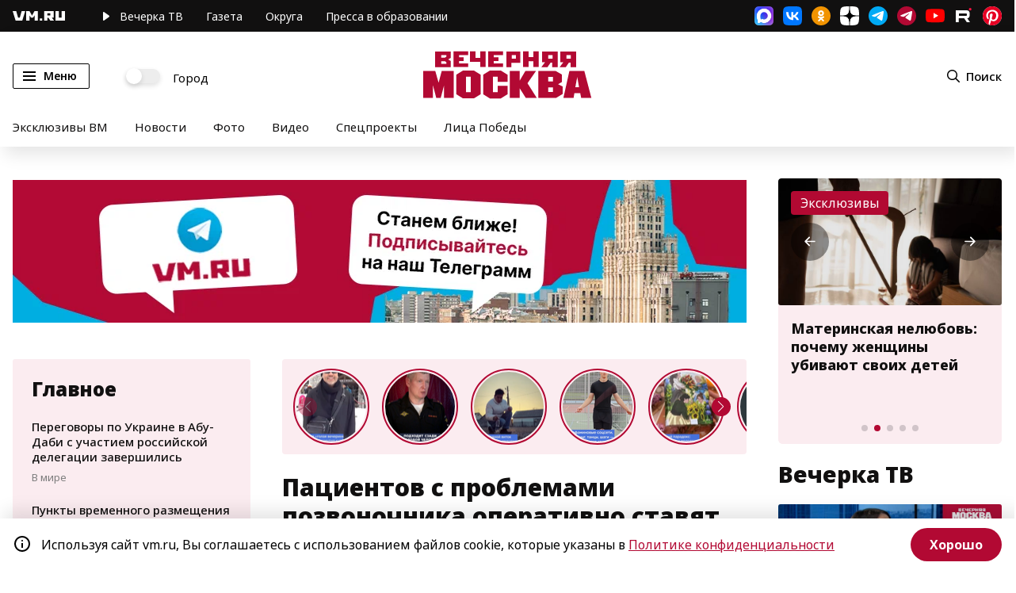

--- FILE ---
content_type: application/javascript
request_url: https://vm.ru/push/firebase.js
body_size: 100535
content:
/*! @license Firebase v3.7.6
 Build: rev-d1c8cec
 Terms: https://firebase.google.com/terms/

 ---

 typedarray.js
 Copyright (c) 2010, Linden Research, Inc.

 Permission is hereby granted, free of charge, to any person obtaining a copy
 of this software and associated documentation files (the "Software"), to deal
 in the Software without restriction, including without limitation the rights
 to use, copy, modify, merge, publish, distribute, sublicense, and/or sell
 copies of the Software, and to permit persons to whom the Software is
 furnished to do so, subject to the following conditions:

 The above copyright notice and this permission notice shall be included in
 all copies or substantial portions of the Software.

 THE SOFTWARE IS PROVIDED "AS IS", WITHOUT WARRANTY OF ANY KIND, EXPRESS OR
 IMPLIED, INCLUDING BUT NOT LIMITED TO THE WARRANTIES OF MERCHANTABILITY,
 FITNESS FOR A PARTICULAR PURPOSE AND NONINFRINGEMENT. IN NO EVENT SHALL THE
 AUTHORS OR COPYRIGHT HOLDERS BE LIABLE FOR ANY CLAIM, DAMAGES OR OTHER
 LIABILITY, WHETHER IN AN ACTION OF CONTRACT, TORT OR OTHERWISE, ARISING FROM,
 OUT OF OR IN CONNECTION WITH THE SOFTWARE OR THE USE OR OTHER DEALINGS IN
 THE SOFTWARE. */

var firebase=function(e){function t(r){if(n[r])return n[r].exports;var o=n[r]={i:r,l:!1,exports:{}};return e[r].call(o.exports,o,o.exports,t),o.l=!0,o.exports}var n={};return t.m=e,t.c=n,t.i=function(e){return e},t.d=function(e,n,r){t.o(e,n)||Object.defineProperty(e,n,{configurable:!1,enumerable:!0,get:r})},t.n=function(e){var n=e&&e.__esModule?function(){return e.default}:function(){return e};return t.d(n,"a",n),n},t.o=function(e,t){return Object.prototype.hasOwnProperty.call(e,t)},t.p="",t(t.s=11)}([function(e,t,n){"use strict";Object.defineProperty(t,"__esModule",{value:!0});var r=Promise||n(7);t.local={Promise:r,GoogPromise:r}},function(e,t,n){"use strict";Object.defineProperty(t,"__esModule",{value:!0});var r=n(4),o=(0,r.createFirebaseNamespace)();t.default=o,e.exports=t.default},function(e,t,n){"use strict";function r(e){return o(void 0,e)}function o(e,t){if(!(t instanceof Object))return t;switch(t.constructor){case Date:return new Date(t.getTime());case Object:void 0===e&&(e={});break;case Array:e=[];break;default:return t}for(var n in t)t.hasOwnProperty(n)&&(e[n]=o(e[n],t[n]));return e}function i(e,t,n){e[t]=n}Object.defineProperty(t,"__esModule",{value:!0}),t.deepCopy=r,t.deepExtend=o,t.patchProperty=i},function(e,t,n){"use strict";function r(e,t){if(!(e instanceof t))throw new TypeError("Cannot call a class as a function")}function o(e){var t=a;return a=e,t}Object.defineProperty(t,"__esModule",{value:!0});var i=function(){function e(e,t){for(var n=0;n<t.length;n++){var r=t[n];r.enumerable=r.enumerable||!1,r.configurable=!0,"value"in r&&(r.writable=!0),Object.defineProperty(e,r.key,r)}}return function(t,n,r){return n&&e(t.prototype,n),r&&e(t,r),t}}();t.patchCapture=o;var a=Error.captureStackTrace,c=function e(t,n){if(r(this,e),this.code=t,this.message=n,a)a(this,s.prototype.create);else{var o=Error.apply(this,arguments);this.name="FirebaseError",Object.defineProperty(this,"stack",{get:function(){return o.stack}})}};c.prototype=Object.create(Error.prototype),c.prototype.constructor=c,c.prototype.name="FirebaseError";var s=t.ErrorFactory=function(){function e(t,n,o){r(this,e),this.service=t,this.serviceName=n,this.errors=o,this.pattern=/\{\$([^}]+)}/g}return i(e,[{key:"create",value:function(e,t){void 0===t&&(t={});var n=this.errors[e],r=this.service+"/"+e,o=void 0;o=void 0===n?"Error":n.replace(this.pattern,function(e,n){var r=t[n];return void 0!==r?r.toString():"<"+n+"?>"}),o=this.serviceName+": "+o+" ("+r+").";var i=new c(r,o);for(var a in t)t.hasOwnProperty(a)&&"_"!==a.slice(-1)&&(i[a]=t[a]);return i}}]),e}()},function(e,t,n){"use strict";function r(e,t){if(!(e instanceof t))throw new TypeError("Cannot call a class as a function")}function o(){function e(e){e=e||d;var t=r[e];return void 0===t&&i("no-app",{name:e}),t}function t(e,t){Object.keys(a).forEach(function(r){var o=n(e,r);null!==o&&h[o]&&h[o](t,e)})}function n(e,t){if("serverAuth"===t)return null;var n=t,r=e.options;return"auth"===t&&(r.serviceAccount||r.credential)&&(n="serverAuth","serverAuth"in a||i("sa-not-supported")),n}var r={},a={},h={},v={__esModule:!0,initializeApp:function(e,n){void 0===n?n=d:"string"==typeof n&&""!==n||i("bad-app-name",{name:n+""}),void 0!==r[n]&&i("duplicate-app",{name:n});var o=new p(e,n,v);return r[n]=o,t(o,"create"),void 0!=o.INTERNAL&&void 0!=o.INTERNAL.getToken||(0,c.deepExtend)(o,{INTERNAL:{getUid:function(){return null},getToken:function(){return l.resolve(null)},addAuthTokenListener:function(){},removeAuthTokenListener:function(){}}}),o},app:e,apps:null,Promise:l,SDK_VERSION:"3.7.6",INTERNAL:{registerService:function(t,n,r,o,s){a[t]&&i("duplicate-service",{name:t}),a[t]=s?n:function(e,t){return n(e,t,d)},o&&(h[t]=o);var u=void 0;return u=function(n){return void 0===n&&(n=e()),"function"!=typeof n[t]&&i("invalid-app-argument",{name:t}),n[t]()},void 0!==r&&(0,c.deepExtend)(u,r),v[t]=u,u},createFirebaseNamespace:o,extendNamespace:function(e){(0,c.deepExtend)(v,e)},createSubscribe:s.createSubscribe,ErrorFactory:u.ErrorFactory,removeApp:function(e){t(r[e],"delete"),delete r[e]},factories:a,useAsService:n,Promise:f.local.GoogPromise,deepExtend:c.deepExtend}};return(0,c.patchProperty)(v,"default",v),Object.defineProperty(v,"apps",{get:function(){return Object.keys(r).map(function(e){return r[e]})}}),(0,c.patchProperty)(e,"App",p),v}function i(e,t){throw v.create(e,t)}Object.defineProperty(t,"__esModule",{value:!0});var a=function(){function e(e,t){for(var n=0;n<t.length;n++){var r=t[n];r.enumerable=r.enumerable||!1,r.configurable=!0,"value"in r&&(r.writable=!0),Object.defineProperty(e,r.key,r)}}return function(t,n,r){return n&&e(t.prototype,n),r&&e(t,r),t}}();t.createFirebaseNamespace=o;var c=n(2),s=n(5),u=n(3),f=n(0),l=f.local.Promise,d="[DEFAULT]",p=function(){function e(t,n,o){var i=this;r(this,e),this.firebase_=o,this.isDeleted_=!1,this.services_={},this.name_=n,this.options_=(0,c.deepCopy)(t);var a="credential"in this.options_,s="serviceAccount"in this.options_;if(a||s){var u=s?"serviceAccount":"credential";"undefined"!=typeof console&&console.log("The '"+u+"' property specified in the first argument to initializeApp() is deprecated and will be removed in the next major version. You should instead use the 'firebase-admin' package. See https://firebase.google.com/docs/admin/setup for details on how to get started.")}Object.keys(o.INTERNAL.factories).forEach(function(e){var t=o.INTERNAL.useAsService(i,e);if(null!==t){var n=i.getService.bind(i,t);(0,c.patchProperty)(i,e,n)}})}return a(e,[{key:"delete",value:function(){var e=this;return new l(function(t){e.checkDestroyed_(),t()}).then(function(){e.firebase_.INTERNAL.removeApp(e.name_);var t=[];return Object.keys(e.services_).forEach(function(n){Object.keys(e.services_[n]).forEach(function(r){t.push(e.services_[n][r])})}),l.all(t.map(function(e){return e.INTERNAL.delete()}))}).then(function(){e.isDeleted_=!0,e.services_={}})}},{key:"getService",value:function(e,t){this.checkDestroyed_(),void 0===this.services_[e]&&(this.services_[e]={});var n=t||d;if(void 0===this.services_[e][n]){var r=this.firebase_.INTERNAL.factories[e](this,this.extendApp.bind(this),t);return this.services_[e][n]=r,r}return this.services_[e][n]}},{key:"extendApp",value:function(e){(0,c.deepExtend)(this,e)}},{key:"checkDestroyed_",value:function(){this.isDeleted_&&i("app-deleted",{name:this.name_})}},{key:"name",get:function(){return this.checkDestroyed_(),this.name_}},{key:"options",get:function(){return this.checkDestroyed_(),this.options_}}]),e}();p.prototype.name&&p.prototype.options||p.prototype.delete||console.log("dc");var h={"no-app":"No Firebase App '{$name}' has been created - call Firebase App.initializeApp()","bad-app-name":"Illegal App name: '{$name}","duplicate-app":"Firebase App named '{$name}' already exists","app-deleted":"Firebase App named '{$name}' already deleted","duplicate-service":"Firebase service named '{$name}' already registered","sa-not-supported":"Initializing the Firebase SDK with a service account is only allowed in a Node.js environment. On client devices, you should instead initialize the SDK with an api key and auth domain","invalid-app-argument":"firebase.{$name}() takes either no argument or a Firebase App instance."},v=new u.ErrorFactory("app","Firebase",h)},function(e,t,n){"use strict";function r(e,t){if(!(e instanceof t))throw new TypeError("Cannot call a class as a function")}function o(e,t){var n=new d(e,t);return n.subscribe.bind(n)}function i(e,t){return function(){for(var n=arguments.length,r=Array(n),o=0;o<n;o++)r[o]=arguments[o];l.resolve(!0).then(function(){e.apply(void 0,r)}).catch(function(e){t&&t(e)})}}function a(e,t){if("object"!==(void 0===e?"undefined":s(e))||null===e)return!1;var n=!0,r=!1,o=void 0;try{for(var i,a=t[Symbol.iterator]();!(n=(i=a.next()).done);n=!0){var c=i.value;if(c in e&&"function"==typeof e[c])return!0}}catch(e){r=!0,o=e}finally{try{!n&&a.return&&a.return()}finally{if(r)throw o}}return!1}function c(){}Object.defineProperty(t,"__esModule",{value:!0});var s="function"==typeof Symbol&&"symbol"==typeof Symbol.iterator?function(e){return typeof e}:function(e){return e&&"function"==typeof Symbol&&e.constructor===Symbol&&e!==Symbol.prototype?"symbol":typeof e},u=function(){function e(e,t){for(var n=0;n<t.length;n++){var r=t[n];r.enumerable=r.enumerable||!1,r.configurable=!0,"value"in r&&(r.writable=!0),Object.defineProperty(e,r.key,r)}}return function(t,n,r){return n&&e(t.prototype,n),r&&e(t,r),t}}();t.createSubscribe=o,t.async=i;var f=n(0),l=f.local.Promise,d=function(){function e(t,n){var o=this;r(this,e),this.observers=[],this.unsubscribes=[],this.observerCount=0,this.task=l.resolve(),this.finalized=!1,this.onNoObservers=n,this.task.then(function(){t(o)}).catch(function(e){o.error(e)})}return u(e,[{key:"next",value:function(e){this.forEachObserver(function(t){t.next(e)})}},{key:"error",value:function(e){this.forEachObserver(function(t){t.error(e)}),this.close(e)}},{key:"complete",value:function(){this.forEachObserver(function(e){e.complete()}),this.close()}},{key:"subscribe",value:function(e,t,n){var r=this,o=void 0;if(void 0===e&&void 0===t&&void 0===n)throw new Error("Missing Observer.");o=a(e,["next","error","complete"])?e:{next:e,error:t,complete:n},void 0===o.next&&(o.next=c),void 0===o.error&&(o.error=c),void 0===o.complete&&(o.complete=c);var i=this.unsubscribeOne.bind(this,this.observers.length);return this.finalized&&this.task.then(function(){try{r.finalError?o.error(r.finalError):o.complete()}catch(e){}}),this.observers.push(o),i}},{key:"unsubscribeOne",value:function(e){void 0!==this.observers&&void 0!==this.observers[e]&&(delete this.observers[e],this.observerCount-=1,0===this.observerCount&&void 0!==this.onNoObservers&&this.onNoObservers(this))}},{key:"forEachObserver",value:function(e){if(!this.finalized)for(var t=0;t<this.observers.length;t++)this.sendOne(t,e)}},{key:"sendOne",value:function(e,t){var n=this;this.task.then(function(){if(void 0!==n.observers&&void 0!==n.observers[e])try{t(n.observers[e])}catch(e){"undefined"!=typeof console&&console.error&&console.error(e)}})}},{key:"close",value:function(e){var t=this;this.finalized||(this.finalized=!0,void 0!==e&&(this.finalError=e),this.task.then(function(){t.observers=void 0,t.onNoObservers=void 0}))}}]),e}()},function(e,t){function n(){throw new Error("setTimeout has not been defined")}function r(){throw new Error("clearTimeout has not been defined")}function o(e){if(f===setTimeout)return setTimeout(e,0);if((f===n||!f)&&setTimeout)return f=setTimeout,setTimeout(e,0);try{return f(e,0)}catch(t){try{return f.call(null,e,0)}catch(t){return f.call(this,e,0)}}}function i(e){if(l===clearTimeout)return clearTimeout(e);if((l===r||!l)&&clearTimeout)return l=clearTimeout,clearTimeout(e);try{return l(e)}catch(t){try{return l.call(null,e)}catch(t){return l.call(this,e)}}}function a(){v&&p&&(v=!1,p.length?h=p.concat(h):m=-1,h.length&&c())}function c(){if(!v){var e=o(a);v=!0;for(var t=h.length;t;){for(p=h,h=[];++m<t;)p&&p[m].run();m=-1,t=h.length}p=null,v=!1,i(e)}}function s(e,t){this.fun=e,this.array=t}function u(){}var f,l,d=e.exports={};!function(){try{f="function"==typeof setTimeout?setTimeout:n}catch(e){f=n}try{l="function"==typeof clearTimeout?clearTimeout:r}catch(e){l=r}}();var p,h=[],v=!1,m=-1;d.nextTick=function(e){var t=new Array(arguments.length-1);if(arguments.length>1)for(var n=1;n<arguments.length;n++)t[n-1]=arguments[n];h.push(new s(e,t)),1!==h.length||v||o(c)},s.prototype.run=function(){this.fun.apply(null,this.array)},d.title="browser",d.browser=!0,d.env={},d.argv=[],d.version="",d.versions={},d.on=u,d.addListener=u,d.once=u,d.off=u,d.removeListener=u,d.removeAllListeners=u,d.emit=u,d.binding=function(e){throw new Error("process.binding is not supported")},d.cwd=function(){return"/"},d.chdir=function(e){throw new Error("process.chdir is not supported")},d.umask=function(){return 0}},function(e,t,n){(function(t){!function(n){function r(){}function o(e,t){return function(){e.apply(t,arguments)}}function i(e){if("object"!=typeof this)throw new TypeError("Promises must be constructed via new");if("function"!=typeof e)throw new TypeError("not a function");this._state=0,this._handled=!1,this._value=void 0,this._deferreds=[],l(e,this)}function a(e,t){for(;3===e._state;)e=e._value;if(0===e._state)return void e._deferreds.push(t);e._handled=!0,i._immediateFn(function(){var n=1===e._state?t.onFulfilled:t.onRejected;if(null===n)return void(1===e._state?c:s)(t.promise,e._value);var r;try{r=n(e._value)}catch(e){return void s(t.promise,e)}c(t.promise,r)})}function c(e,t){try{if(t===e)throw new TypeError("A promise cannot be resolved with itself.");if(t&&("object"==typeof t||"function"==typeof t)){var n=t.then;if(t instanceof i)return e._state=3,e._value=t,void u(e);if("function"==typeof n)return void l(o(n,t),e)}e._state=1,e._value=t,u(e)}catch(t){s(e,t)}}function s(e,t){e._state=2,e._value=t,u(e)}function u(e){2===e._state&&0===e._deferreds.length&&i._immediateFn(function(){e._handled||i._unhandledRejectionFn(e._value)});for(var t=0,n=e._deferreds.length;t<n;t++)a(e,e._deferreds[t]);e._deferreds=null}function f(e,t,n){this.onFulfilled="function"==typeof e?e:null,this.onRejected="function"==typeof t?t:null,this.promise=n}function l(e,t){var n=!1;try{e(function(e){n||(n=!0,c(t,e))},function(e){n||(n=!0,s(t,e))})}catch(e){if(n)return;n=!0,s(t,e)}}var d=setTimeout;i.prototype.catch=function(e){return this.then(null,e)},i.prototype.then=function(e,t){var n=new this.constructor(r);return a(this,new f(e,t,n)),n},i.all=function(e){var t=Array.prototype.slice.call(e);return new i(function(e,n){function r(i,a){try{if(a&&("object"==typeof a||"function"==typeof a)){var c=a.then;if("function"==typeof c)return void c.call(a,function(e){r(i,e)},n)}t[i]=a,0==--o&&e(t)}catch(e){n(e)}}if(0===t.length)return e([]);for(var o=t.length,i=0;i<t.length;i++)r(i,t[i])})},i.resolve=function(e){return e&&"object"==typeof e&&e.constructor===i?e:new i(function(t){t(e)})},i.reject=function(e){return new i(function(t,n){n(e)})},i.race=function(e){return new i(function(t,n){for(var r=0,o=e.length;r<o;r++)e[r].then(t,n)})},i._immediateFn="function"==typeof t&&function(e){t(e)}||function(e){d(e,0)},i._unhandledRejectionFn=function(e){"undefined"!=typeof console&&console&&console.warn("Possible Unhandled Promise Rejection:",e)},i._setImmediateFn=function(e){i._immediateFn=e},i._setUnhandledRejectionFn=function(e){i._unhandledRejectionFn=e},void 0!==e&&e.exports?e.exports=i:n.Promise||(n.Promise=i)}(this)}).call(t,n(9).setImmediate)},function(e,t,n){(function(e,t){!function(e,n){"use strict";function r(e){"function"!=typeof e&&(e=new Function(""+e));for(var t=new Array(arguments.length-1),n=0;n<t.length;n++)t[n]=arguments[n+1];var r={callback:e,args:t};return u[s]=r,c(s),s++}function o(e){delete u[e]}function i(e){var t=e.callback,r=e.args;switch(r.length){case 0:t();break;case 1:t(r[0]);break;case 2:t(r[0],r[1]);break;case 3:t(r[0],r[1],r[2]);break;default:t.apply(n,r)}}function a(e){if(f)setTimeout(a,0,e);else{var t=u[e];if(t){f=!0;try{i(t)}finally{o(e),f=!1}}}}if(!e.setImmediate){var c,s=1,u={},f=!1,l=e.document,d=Object.getPrototypeOf&&Object.getPrototypeOf(e);d=d&&d.setTimeout?d:e,"[object process]"==={}.toString.call(e.process)?function(){c=function(e){t.nextTick(function(){a(e)})}}():function(){if(e.postMessage&&!e.importScripts){var t=!0,n=e.onmessage;return e.onmessage=function(){t=!1},e.postMessage("","*"),e.onmessage=n,t}}()?function(){var t="setImmediate$"+Math.random()+"$",n=function(n){n.source===e&&"string"==typeof n.data&&0===n.data.indexOf(t)&&a(+n.data.slice(t.length))};e.addEventListener?e.addEventListener("message",n,!1):e.attachEvent("onmessage",n),c=function(n){e.postMessage(t+n,"*")}}():e.MessageChannel?function(){var e=new MessageChannel;e.port1.onmessage=function(e){a(e.data)},c=function(t){e.port2.postMessage(t)}}():l&&"onreadystatechange"in l.createElement("script")?function(){var e=l.documentElement;c=function(t){var n=l.createElement("script");n.onreadystatechange=function(){a(t),n.onreadystatechange=null,e.removeChild(n),n=null},e.appendChild(n)}}():function(){c=function(e){setTimeout(a,0,e)}}(),d.setImmediate=r,d.clearImmediate=o}}("undefined"==typeof self?void 0===e?this:e:self)}).call(t,n(10),n(6))},function(e,t,n){function r(e,t){this._id=e,this._clearFn=t}var o=Function.prototype.apply;t.setTimeout=function(){return new r(o.call(setTimeout,window,arguments),clearTimeout)},t.setInterval=function(){return new r(o.call(setInterval,window,arguments),clearInterval)},t.clearTimeout=t.clearInterval=function(e){e&&e.close()},r.prototype.unref=r.prototype.ref=function(){},r.prototype.close=function(){this._clearFn.call(window,this._id)},t.enroll=function(e,t){clearTimeout(e._idleTimeoutId),e._idleTimeout=t},t.unenroll=function(e){clearTimeout(e._idleTimeoutId),e._idleTimeout=-1},t._unrefActive=t.active=function(e){clearTimeout(e._idleTimeoutId);var t=e._idleTimeout;t>=0&&(e._idleTimeoutId=setTimeout(function(){e._onTimeout&&e._onTimeout()},t))},n(8),t.setImmediate=setImmediate,t.clearImmediate=clearImmediate},function(e,t){var n;n=function(){return this}();try{n=n||Function("return this")()||(0,eval)("this")}catch(e){"object"==typeof window&&(n=window)}e.exports=n},function(e,t,n){e.exports=n(1)}]);

(function(){var h,aa=aa||{},l=this,ba=function(){},ca=function(a){var b=typeof a;if("object"==b)if(a){if(a instanceof Array)return"array";if(a instanceof Object)return b;var c=Object.prototype.toString.call(a);if("[object Window]"==c)return"object";if("[object Array]"==c||"number"==typeof a.length&&"undefined"!=typeof a.splice&&"undefined"!=typeof a.propertyIsEnumerable&&!a.propertyIsEnumerable("splice"))return"array";if("[object Function]"==c||"undefined"!=typeof a.call&&"undefined"!=typeof a.propertyIsEnumerable&&
    !a.propertyIsEnumerable("call"))return"function"}else return"null";else if("function"==b&&"undefined"==typeof a.call)return"object";return b},da=function(a){return null===a},ea=function(a){return"array"==ca(a)},fa=function(a){var b=ca(a);return"array"==b||"object"==b&&"number"==typeof a.length},m=function(a){return"string"==typeof a},ga=function(a){return"number"==typeof a},p=function(a){return"function"==ca(a)},ha=function(a){var b=typeof a;return"object"==b&&null!=a||"function"==b},ia=function(a,
                                                                                                                                                                                                                                                                                                                                                                                                                                                                                                                         b,c){return a.call.apply(a.bind,arguments)},ja=function(a,b,c){if(!a)throw Error();if(2<arguments.length){var d=Array.prototype.slice.call(arguments,2);return function(){var c=Array.prototype.slice.call(arguments);Array.prototype.unshift.apply(c,d);return a.apply(b,c)}}return function(){return a.apply(b,arguments)}},q=function(a,b,c){q=Function.prototype.bind&&-1!=Function.prototype.bind.toString().indexOf("native code")?ia:ja;return q.apply(null,arguments)},ka=function(a,b){var c=Array.prototype.slice.call(arguments,
    1);return function(){var b=c.slice();b.push.apply(b,arguments);return a.apply(this,b)}},la=Date.now||function(){return+new Date},r=function(a,b){function c(){}c.prototype=b.prototype;a.qd=b.prototype;a.prototype=new c;a.prototype.constructor=a;a.If=function(a,c,f){for(var d=Array(arguments.length-2),e=2;e<arguments.length;e++)d[e-2]=arguments[e];return b.prototype[c].apply(a,d)}};var t=function(a){if(Error.captureStackTrace)Error.captureStackTrace(this,t);else{var b=Error().stack;b&&(this.stack=b)}a&&(this.message=String(a))};r(t,Error);t.prototype.name="CustomError";var ma=function(a,b){for(var c in a)b.call(void 0,a[c],c,a)},na=function(a){var b=[],c=0,d;for(d in a)b[c++]=a[d];return b},oa=function(a){var b=[],c=0,d;for(d in a)b[c++]=d;return b},pa=function(a){for(var b in a)return!1;return!0},qa=function(a,b){for(var c in a)if(!(c in b)||a[c]!==b[c])return!1;for(c in b)if(!(c in a))return!1;return!0},ra=function(a){var b={},c;for(c in a)b[c]=a[c];return b},sa="constructor hasOwnProperty isPrototypeOf propertyIsEnumerable toLocaleString toString valueOf".split(" "),
    ta=function(a,b){for(var c,d,e=1;e<arguments.length;e++){d=arguments[e];for(c in d)a[c]=d[c];for(var f=0;f<sa.length;f++)c=sa[f],Object.prototype.hasOwnProperty.call(d,c)&&(a[c]=d[c])}};var ua=function(a){ua[" "](a);return a};ua[" "]=ba;var wa=function(a,b){var c=va;return Object.prototype.hasOwnProperty.call(c,a)?c[a]:c[a]=b(a)};var xa=function(a,b){for(var c=a.split("%s"),d="",e=Array.prototype.slice.call(arguments,1);e.length&&1<c.length;)d+=c.shift()+e.shift();return d+c.join("%s")},ya=String.prototype.trim?function(a){return a.trim()}:function(a){return a.replace(/^[\s\xa0]+|[\s\xa0]+$/g,"")},za=/&/g,Aa=/</g,Ba=/>/g,Ca=/"/g,Da=/'/g,Ea=/\x00/g,Fa=/[\x00&<>"']/,u=function(a,b){return-1!=a.indexOf(b)},Ga=function(a,b){return a<b?-1:a>b?1:0};var Ha=function(a,b){b.unshift(a);t.call(this,xa.apply(null,b));b.shift()};r(Ha,t);Ha.prototype.name="AssertionError";
    var Ia=function(a,b,c,d){var e="Assertion failed";if(c)var e=e+(": "+c),f=d;else a&&(e+=": "+a,f=b);throw new Ha(""+e,f||[]);},v=function(a,b,c){a||Ia("",null,b,Array.prototype.slice.call(arguments,2))},Ja=function(a,b){throw new Ha("Failure"+(a?": "+a:""),Array.prototype.slice.call(arguments,1));},Ka=function(a,b,c){ga(a)||Ia("Expected number but got %s: %s.",[ca(a),a],b,Array.prototype.slice.call(arguments,2));return a},La=function(a,b,c){m(a)||Ia("Expected string but got %s: %s.",[ca(a),a],b,Array.prototype.slice.call(arguments,
        2))},Ma=function(a,b,c){p(a)||Ia("Expected function but got %s: %s.",[ca(a),a],b,Array.prototype.slice.call(arguments,2))};var Na;a:{var Oa=l.navigator;if(Oa){var Pa=Oa.userAgent;if(Pa){Na=Pa;break a}}Na=""}var w=function(a){return u(Na,a)};var Qa=Array.prototype.indexOf?function(a,b,c){v(null!=a.length);return Array.prototype.indexOf.call(a,b,c)}:function(a,b,c){c=null==c?0:0>c?Math.max(0,a.length+c):c;if(m(a))return m(b)&&1==b.length?a.indexOf(b,c):-1;for(;c<a.length;c++)if(c in a&&a[c]===b)return c;return-1},x=Array.prototype.forEach?function(a,b,c){v(null!=a.length);Array.prototype.forEach.call(a,b,c)}:function(a,b,c){for(var d=a.length,e=m(a)?a.split(""):a,f=0;f<d;f++)f in e&&b.call(c,e[f],f,a)},Ra=function(a,b){for(var c=m(a)?
        a.split(""):a,d=a.length-1;0<=d;--d)d in c&&b.call(void 0,c[d],d,a)},Sa=Array.prototype.map?function(a,b,c){v(null!=a.length);return Array.prototype.map.call(a,b,c)}:function(a,b,c){for(var d=a.length,e=Array(d),f=m(a)?a.split(""):a,g=0;g<d;g++)g in f&&(e[g]=b.call(c,f[g],g,a));return e},Ta=Array.prototype.some?function(a,b,c){v(null!=a.length);return Array.prototype.some.call(a,b,c)}:function(a,b,c){for(var d=a.length,e=m(a)?a.split(""):a,f=0;f<d;f++)if(f in e&&b.call(c,e[f],f,a))return!0;return!1},
        Va=function(a){var b;a:{b=Ua;for(var c=a.length,d=m(a)?a.split(""):a,e=0;e<c;e++)if(e in d&&b.call(void 0,d[e],e,a)){b=e;break a}b=-1}return 0>b?null:m(a)?a.charAt(b):a[b]},Wa=function(a,b){return 0<=Qa(a,b)},Ya=function(a,b){b=Qa(a,b);var c;(c=0<=b)&&Xa(a,b);return c},Xa=function(a,b){v(null!=a.length);return 1==Array.prototype.splice.call(a,b,1).length},Za=function(a,b){var c=0;Ra(a,function(d,e){b.call(void 0,d,e,a)&&Xa(a,e)&&c++})},$a=function(a){return Array.prototype.concat.apply([],arguments)},
        ab=function(a){var b=a.length;if(0<b){for(var c=Array(b),d=0;d<b;d++)c[d]=a[d];return c}return[]};var cb=function(a){return Sa(a,function(a){a=a.toString(16);return 1<a.length?a:"0"+a}).join("")};var db=w("Opera"),y=w("Trident")||w("MSIE"),eb=w("Edge"),fb=eb||y,gb=w("Gecko")&&!(u(Na.toLowerCase(),"webkit")&&!w("Edge"))&&!(w("Trident")||w("MSIE"))&&!w("Edge"),hb=u(Na.toLowerCase(),"webkit")&&!w("Edge"),ib=function(){var a=l.document;return a?a.documentMode:void 0},jb;
    a:{var kb="",lb=function(){var a=Na;if(gb)return/rv\:([^\);]+)(\)|;)/.exec(a);if(eb)return/Edge\/([\d\.]+)/.exec(a);if(y)return/\b(?:MSIE|rv)[: ]([^\);]+)(\)|;)/.exec(a);if(hb)return/WebKit\/(\S+)/.exec(a);if(db)return/(?:Version)[ \/]?(\S+)/.exec(a)}();lb&&(kb=lb?lb[1]:"");if(y){var mb=ib();if(null!=mb&&mb>parseFloat(kb)){jb=String(mb);break a}}jb=kb}
    var nb=jb,va={},z=function(a){return wa(a,function(){for(var b=0,c=ya(String(nb)).split("."),d=ya(String(a)).split("."),e=Math.max(c.length,d.length),f=0;0==b&&f<e;f++){var g=c[f]||"",k=d[f]||"";do{g=/(\d*)(\D*)(.*)/.exec(g)||["","","",""];k=/(\d*)(\D*)(.*)/.exec(k)||["","","",""];if(0==g[0].length&&0==k[0].length)break;b=Ga(0==g[1].length?0:parseInt(g[1],10),0==k[1].length?0:parseInt(k[1],10))||Ga(0==g[2].length,0==k[2].length)||Ga(g[2],k[2]);g=g[3];k=k[3]}while(0==b)}return 0<=b})},ob;var pb=l.document;
    ob=pb&&y?ib()||("CSS1Compat"==pb.compatMode?parseInt(nb,10):5):void 0;var qb=null,rb=null,tb=function(a){var b="";sb(a,function(a){b+=String.fromCharCode(a)});return b},sb=function(a,b){function c(b){for(;d<a.length;){var c=a.charAt(d++),e=rb[c];if(null!=e)return e;if(!/^[\s\xa0]*$/.test(c))throw Error("Unknown base64 encoding at char: "+c);}return b}ub();for(var d=0;;){var e=c(-1),f=c(0),g=c(64),k=c(64);if(64===k&&-1===e)break;b(e<<2|f>>4);64!=g&&(b(f<<4&240|g>>2),64!=k&&b(g<<6&192|k))}},ub=function(){if(!qb){qb={};rb={};for(var a=0;65>a;a++)qb[a]="ABCDEFGHIJKLMNOPQRSTUVWXYZabcdefghijklmnopqrstuvwxyz0123456789+/=".charAt(a),
        rb[qb[a]]=a,62<=a&&(rb["ABCDEFGHIJKLMNOPQRSTUVWXYZabcdefghijklmnopqrstuvwxyz0123456789-_.".charAt(a)]=a)}};var vb=function(){this.Ba=-1};var yb=function(a,b){this.Ba=64;this.Yb=l.Uint8Array?new Uint8Array(this.Ba):Array(this.Ba);this.Bc=this.cb=0;this.h=[];this.$e=a;this.Nd=b;this.Bf=l.Int32Array?new Int32Array(64):Array(64);void 0!==wb||(wb=l.Int32Array?new Int32Array(xb):xb);this.reset()},wb;r(yb,vb);for(var zb=[],Ab=0;63>Ab;Ab++)zb[Ab]=0;var Bb=$a(128,zb);yb.prototype.reset=function(){this.Bc=this.cb=0;this.h=l.Int32Array?new Int32Array(this.Nd):ab(this.Nd)};
    var Cb=function(a){var b=a.Yb;v(b.length==a.Ba);for(var c=a.Bf,d=0,e=0;e<b.length;)c[d++]=b[e]<<24|b[e+1]<<16|b[e+2]<<8|b[e+3],e=4*d;for(b=16;64>b;b++){var e=c[b-15]|0,d=c[b-2]|0,f=(c[b-16]|0)+((e>>>7|e<<25)^(e>>>18|e<<14)^e>>>3)|0,g=(c[b-7]|0)+((d>>>17|d<<15)^(d>>>19|d<<13)^d>>>10)|0;c[b]=f+g|0}for(var d=a.h[0]|0,e=a.h[1]|0,k=a.h[2]|0,n=a.h[3]|0,B=a.h[4]|0,bb=a.h[5]|0,Lb=a.h[6]|0,f=a.h[7]|0,b=0;64>b;b++)var sh=((d>>>2|d<<30)^(d>>>13|d<<19)^(d>>>22|d<<10))+(d&e^d&k^e&k)|0,g=B&bb^~B&Lb,f=f+((B>>>6|
        B<<26)^(B>>>11|B<<21)^(B>>>25|B<<7))|0,g=g+(wb[b]|0)|0,g=f+(g+(c[b]|0)|0)|0,f=Lb,Lb=bb,bb=B,B=n+g|0,n=k,k=e,e=d,d=g+sh|0;a.h[0]=a.h[0]+d|0;a.h[1]=a.h[1]+e|0;a.h[2]=a.h[2]+k|0;a.h[3]=a.h[3]+n|0;a.h[4]=a.h[4]+B|0;a.h[5]=a.h[5]+bb|0;a.h[6]=a.h[6]+Lb|0;a.h[7]=a.h[7]+f|0};
    yb.prototype.update=function(a,b){void 0===b&&(b=a.length);var c=0,d=this.cb;if(m(a))for(;c<b;)this.Yb[d++]=a.charCodeAt(c++),d==this.Ba&&(Cb(this),d=0);else if(fa(a))for(;c<b;){var e=a[c++];if(!("number"==typeof e&&0<=e&&255>=e&&e==(e|0)))throw Error("message must be a byte array");this.Yb[d++]=e;d==this.Ba&&(Cb(this),d=0)}else throw Error("message must be string or array");this.cb=d;this.Bc+=b};
    yb.prototype.digest=function(){var a=[],b=8*this.Bc;56>this.cb?this.update(Bb,56-this.cb):this.update(Bb,this.Ba-(this.cb-56));for(var c=63;56<=c;c--)this.Yb[c]=b&255,b/=256;Cb(this);for(c=b=0;c<this.$e;c++)for(var d=24;0<=d;d-=8)a[b++]=this.h[c]>>d&255;return a};
    var xb=[1116352408,1899447441,3049323471,3921009573,961987163,1508970993,2453635748,2870763221,3624381080,310598401,607225278,1426881987,1925078388,2162078206,2614888103,3248222580,3835390401,4022224774,264347078,604807628,770255983,1249150122,1555081692,1996064986,2554220882,2821834349,2952996808,3210313671,3336571891,3584528711,113926993,338241895,666307205,773529912,1294757372,1396182291,1695183700,1986661051,2177026350,2456956037,2730485921,2820302411,3259730800,3345764771,3516065817,3600352804,
        4094571909,275423344,430227734,506948616,659060556,883997877,958139571,1322822218,1537002063,1747873779,1955562222,2024104815,2227730452,2361852424,2428436474,2756734187,3204031479,3329325298];var Eb=function(){yb.call(this,8,Db)};r(Eb,yb);var Db=[1779033703,3144134277,1013904242,2773480762,1359893119,2600822924,528734635,1541459225];var Fb=function(){this.Da=this.Da;this.pc=this.pc};Fb.prototype.Da=!1;Fb.prototype.isDisposed=function(){return this.Da};Fb.prototype.Za=function(){if(this.pc)for(;this.pc.length;)this.pc.shift()()};var Gb="closure_listenable_"+(1E6*Math.random()|0),Hb=0;var Ib=function(a,b){this.type=a;this.currentTarget=this.target=b;this.defaultPrevented=this.jb=!1;this.Yd=!0};Ib.prototype.preventDefault=function(){this.defaultPrevented=!0;this.Yd=!1};var Jb=function(a,b,c,d,e){this.listener=a;this.tc=null;this.src=b;this.type=c;this.capture=!!d;this.fc=e;this.key=++Hb;this.nb=this.Xb=!1},Kb=function(a){a.nb=!0;a.listener=null;a.tc=null;a.src=null;a.fc=null};var Mb=function(a){this.src=a;this.F={};this.Tb=0};Mb.prototype.add=function(a,b,c,d,e){var f=a.toString();a=this.F[f];a||(a=this.F[f]=[],this.Tb++);var g=Nb(a,b,d,e);-1<g?(b=a[g],c||(b.Xb=!1)):(b=new Jb(b,this.src,f,!!d,e),b.Xb=c,a.push(b));return b};Mb.prototype.remove=function(a,b,c,d){a=a.toString();if(!(a in this.F))return!1;var e=this.F[a];b=Nb(e,b,c,d);return-1<b?(Kb(e[b]),Xa(e,b),0==e.length&&(delete this.F[a],this.Tb--),!0):!1};
    var Ob=function(a,b){var c=b.type;c in a.F&&Ya(a.F[c],b)&&(Kb(b),0==a.F[c].length&&(delete a.F[c],a.Tb--))};Mb.prototype.Pc=function(a,b,c,d){a=this.F[a.toString()];var e=-1;a&&(e=Nb(a,b,c,d));return-1<e?a[e]:null};var Nb=function(a,b,c,d){for(var e=0;e<a.length;++e){var f=a[e];if(!f.nb&&f.listener==b&&f.capture==!!c&&f.fc==d)return e}return-1};var Pb=!y||9<=Number(ob),Qb=y&&!z("9");!hb||z("528");gb&&z("1.9b")||y&&z("8")||db&&z("9.5")||hb&&z("528");gb&&!z("8")||y&&z("9");var Rb=function(a,b){Ib.call(this,a?a.type:"");this.relatedTarget=this.currentTarget=this.target=null;this.button=this.screenY=this.screenX=this.clientY=this.clientX=this.offsetY=this.offsetX=0;this.key="";this.charCode=this.keyCode=0;this.metaKey=this.shiftKey=this.altKey=this.ctrlKey=!1;this.$a=this.state=null;a&&this.init(a,b)};r(Rb,Ib);
    Rb.prototype.init=function(a,b){var c=this.type=a.type,d=a.changedTouches?a.changedTouches[0]:null;this.target=a.target||a.srcElement;this.currentTarget=b;if(b=a.relatedTarget){if(gb){var e;a:{try{ua(b.nodeName);e=!0;break a}catch(f){}e=!1}e||(b=null)}}else"mouseover"==c?b=a.fromElement:"mouseout"==c&&(b=a.toElement);this.relatedTarget=b;null===d?(this.offsetX=hb||void 0!==a.offsetX?a.offsetX:a.layerX,this.offsetY=hb||void 0!==a.offsetY?a.offsetY:a.layerY,this.clientX=void 0!==a.clientX?a.clientX:
        a.pageX,this.clientY=void 0!==a.clientY?a.clientY:a.pageY,this.screenX=a.screenX||0,this.screenY=a.screenY||0):(this.clientX=void 0!==d.clientX?d.clientX:d.pageX,this.clientY=void 0!==d.clientY?d.clientY:d.pageY,this.screenX=d.screenX||0,this.screenY=d.screenY||0);this.button=a.button;this.keyCode=a.keyCode||0;this.key=a.key||"";this.charCode=a.charCode||("keypress"==c?a.keyCode:0);this.ctrlKey=a.ctrlKey;this.altKey=a.altKey;this.shiftKey=a.shiftKey;this.metaKey=a.metaKey;this.state=a.state;this.$a=
        a;a.defaultPrevented&&this.preventDefault()};Rb.prototype.preventDefault=function(){Rb.qd.preventDefault.call(this);var a=this.$a;if(a.preventDefault)a.preventDefault();else if(a.returnValue=!1,Qb)try{if(a.ctrlKey||112<=a.keyCode&&123>=a.keyCode)a.keyCode=-1}catch(b){}};Rb.prototype.Fe=function(){return this.$a};var Sb="closure_lm_"+(1E6*Math.random()|0),Tb={},Ub=0,Vb=function(a,b,c,d,e){if(ea(b))for(var f=0;f<b.length;f++)Vb(a,b[f],c,d,e);else c=Wb(c),a&&a[Gb]?a.listen(b,c,d,e):Xb(a,b,c,!1,d,e)},Xb=function(a,b,c,d,e,f){if(!b)throw Error("Invalid event type");var g=!!e,k=Yb(a);k||(a[Sb]=k=new Mb(a));c=k.add(b,c,d,e,f);if(!c.tc){d=Zb();c.tc=d;d.src=a;d.listener=c;if(a.addEventListener)a.addEventListener(b.toString(),d,g);else if(a.attachEvent)a.attachEvent($b(b.toString()),d);else throw Error("addEventListener and attachEvent are unavailable.");
        Ub++}},Zb=function(){var a=ac,b=Pb?function(c){return a.call(b.src,b.listener,c)}:function(c){c=a.call(b.src,b.listener,c);if(!c)return c};return b},bc=function(a,b,c,d,e){if(ea(b))for(var f=0;f<b.length;f++)bc(a,b[f],c,d,e);else c=Wb(c),a&&a[Gb]?cc(a,b,c,d,e):Xb(a,b,c,!0,d,e)},dc=function(a,b,c,d,e){if(ea(b))for(var f=0;f<b.length;f++)dc(a,b[f],c,d,e);else c=Wb(c),a&&a[Gb]?a.da.remove(String(b),c,d,e):a&&(a=Yb(a))&&(b=a.Pc(b,c,!!d,e))&&ec(b)},ec=function(a){if(!ga(a)&&a&&!a.nb){var b=a.src;if(b&&
        b[Gb])Ob(b.da,a);else{var c=a.type,d=a.tc;b.removeEventListener?b.removeEventListener(c,d,a.capture):b.detachEvent&&b.detachEvent($b(c),d);Ub--;(c=Yb(b))?(Ob(c,a),0==c.Tb&&(c.src=null,b[Sb]=null)):Kb(a)}}},$b=function(a){return a in Tb?Tb[a]:Tb[a]="on"+a},gc=function(a,b,c,d){var e=!0;if(a=Yb(a))if(b=a.F[b.toString()])for(b=b.concat(),a=0;a<b.length;a++){var f=b[a];f&&f.capture==c&&!f.nb&&(f=fc(f,d),e=e&&!1!==f)}return e},fc=function(a,b){var c=a.listener,d=a.fc||a.src;a.Xb&&ec(a);return c.call(d,
        b)},ac=function(a,b){if(a.nb)return!0;if(!Pb){if(!b)a:{b=["window","event"];for(var c=l,d;d=b.shift();)if(null!=c[d])c=c[d];else{b=null;break a}b=c}d=b;b=new Rb(d,this);c=!0;if(!(0>d.keyCode||void 0!=d.returnValue)){a:{var e=!1;if(0==d.keyCode)try{d.keyCode=-1;break a}catch(g){e=!0}if(e||void 0==d.returnValue)d.returnValue=!0}d=[];for(e=b.currentTarget;e;e=e.parentNode)d.push(e);a=a.type;for(e=d.length-1;!b.jb&&0<=e;e--){b.currentTarget=d[e];var f=gc(d[e],a,!0,b),c=c&&f}for(e=0;!b.jb&&e<d.length;e++)b.currentTarget=
        d[e],f=gc(d[e],a,!1,b),c=c&&f}return c}return fc(a,new Rb(b,this))},Yb=function(a){a=a[Sb];return a instanceof Mb?a:null},hc="__closure_events_fn_"+(1E9*Math.random()>>>0),Wb=function(a){v(a,"Listener can not be null.");if(p(a))return a;v(a.handleEvent,"An object listener must have handleEvent method.");a[hc]||(a[hc]=function(b){return a.handleEvent(b)});return a[hc]};var ic=/^[+a-zA-Z0-9_.!#$%&'*\/=?^`{|}~-]+@([a-zA-Z0-9-]+\.)+[a-zA-Z0-9]{2,63}$/;var kc=function(){this.yc="";this.oe=jc};kc.prototype.jc=!0;kc.prototype.dc=function(){return this.yc};kc.prototype.toString=function(){return"Const{"+this.yc+"}"};var lc=function(a){if(a instanceof kc&&a.constructor===kc&&a.oe===jc)return a.yc;Ja("expected object of type Const, got '"+a+"'");return"type_error:Const"},jc={},mc=function(a){var b=new kc;b.yc=a;return b};mc("");var oc=function(){this.sc="";this.pe=nc};oc.prototype.jc=!0;oc.prototype.dc=function(){return this.sc};oc.prototype.toString=function(){return"TrustedResourceUrl{"+this.sc+"}"};var nc={};var qc=function(){this.na="";this.ne=pc};qc.prototype.jc=!0;qc.prototype.dc=function(){return this.na};qc.prototype.toString=function(){return"SafeUrl{"+this.na+"}"};
    var rc=function(a){if(a instanceof qc&&a.constructor===qc&&a.ne===pc)return a.na;Ja("expected object of type SafeUrl, got '"+a+"' of type "+ca(a));return"type_error:SafeUrl"},sc=/^(?:(?:https?|mailto|ftp):|[^&:/?#]*(?:[/?#]|$))/i,uc=function(a){if(a instanceof qc)return a;a=a.jc?a.dc():String(a);sc.test(a)||(a="about:invalid#zClosurez");return tc(a)},pc={},tc=function(a){var b=new qc;b.na=a;return b};tc("about:blank");var xc=function(a){var b=[];vc(new wc,a,b);return b.join("")},wc=function(){this.uc=void 0},vc=function(a,b,c){if(null==b)c.push("null");else{if("object"==typeof b){if(ea(b)){var d=b;b=d.length;c.push("[");for(var e="",f=0;f<b;f++)c.push(e),e=d[f],vc(a,a.uc?a.uc.call(d,String(f),e):e,c),e=",";c.push("]");return}if(b instanceof String||b instanceof Number||b instanceof Boolean)b=b.valueOf();else{c.push("{");f="";for(d in b)Object.prototype.hasOwnProperty.call(b,d)&&(e=b[d],"function"!=typeof e&&(c.push(f),
            yc(d,c),c.push(":"),vc(a,a.uc?a.uc.call(b,d,e):e,c),f=","));c.push("}");return}}switch(typeof b){case "string":yc(b,c);break;case "number":c.push(isFinite(b)&&!isNaN(b)?String(b):"null");break;case "boolean":c.push(String(b));break;case "function":c.push("null");break;default:throw Error("Unknown type: "+typeof b);}}},zc={'"':'\\"',"\\":"\\\\","/":"\\/","\b":"\\b","\f":"\\f","\n":"\\n","\r":"\\r","\t":"\\t","\x0B":"\\u000b"},Ac=/\uffff/.test("\uffff")?/[\\\"\x00-\x1f\x7f-\uffff]/g:/[\\\"\x00-\x1f\x7f-\xff]/g,
        yc=function(a,b){b.push('"',a.replace(Ac,function(a){var b=zc[a];b||(b="\\u"+(a.charCodeAt(0)|65536).toString(16).substr(1),zc[a]=b);return b}),'"')};var Bc=function(){};Bc.prototype.ud=null;var Cc=function(a){return a.ud||(a.ud=a.Vc())};var Dc,Ec=function(){};r(Ec,Bc);Ec.prototype.Zb=function(){var a=Fc(this);return a?new ActiveXObject(a):new XMLHttpRequest};Ec.prototype.Vc=function(){var a={};Fc(this)&&(a[0]=!0,a[1]=!0);return a};
    var Fc=function(a){if(!a.Md&&"undefined"==typeof XMLHttpRequest&&"undefined"!=typeof ActiveXObject){for(var b=["MSXML2.XMLHTTP.6.0","MSXML2.XMLHTTP.3.0","MSXML2.XMLHTTP","Microsoft.XMLHTTP"],c=0;c<b.length;c++){var d=b[c];try{return new ActiveXObject(d),a.Md=d}catch(e){}}throw Error("Could not create ActiveXObject. ActiveX might be disabled, or MSXML might not be installed");}return a.Md};Dc=new Ec;var Gc=function(){};r(Gc,Bc);Gc.prototype.Zb=function(){var a=new XMLHttpRequest;if("withCredentials"in a)return a;if("undefined"!=typeof XDomainRequest)return new Hc;throw Error("Unsupported browser");};Gc.prototype.Vc=function(){return{}};
    var Hc=function(){this.sa=new XDomainRequest;this.readyState=0;this.onreadystatechange=null;this.responseText="";this.status=-1;this.statusText=this.responseXML=null;this.sa.onload=q(this.He,this);this.sa.onerror=q(this.Jd,this);this.sa.onprogress=q(this.Ie,this);this.sa.ontimeout=q(this.Je,this)};h=Hc.prototype;h.open=function(a,b,c){if(null!=c&&!c)throw Error("Only async requests are supported.");this.sa.open(a,b)};
    h.send=function(a){if(a)if("string"==typeof a)this.sa.send(a);else throw Error("Only string data is supported");else this.sa.send()};h.abort=function(){this.sa.abort()};h.setRequestHeader=function(){};h.He=function(){this.status=200;this.responseText=this.sa.responseText;Ic(this,4)};h.Jd=function(){this.status=500;this.responseText="";Ic(this,4)};h.Je=function(){this.Jd()};h.Ie=function(){this.status=200;Ic(this,1)};var Ic=function(a,b){a.readyState=b;if(a.onreadystatechange)a.onreadystatechange()};var Jc=function(a,b,c){this.Ue=c;this.we=a;this.kf=b;this.oc=0;this.gc=null};Jc.prototype.get=function(){var a;0<this.oc?(this.oc--,a=this.gc,this.gc=a.next,a.next=null):a=this.we();return a};Jc.prototype.put=function(a){this.kf(a);this.oc<this.Ue&&(this.oc++,a.next=this.gc,this.gc=a)};var Kc=function(a){a.prototype.then=a.prototype.then;a.prototype.$goog_Thenable=!0},Lc=function(a){if(!a)return!1;try{return!!a.$goog_Thenable}catch(b){return!1}};var Mc=function(){this.Ec=this.Ua=null},Oc=new Jc(function(){return new Nc},function(a){a.reset()},100);Mc.prototype.add=function(a,b){var c=Oc.get();c.set(a,b);this.Ec?this.Ec.next=c:(v(!this.Ua),this.Ua=c);this.Ec=c};Mc.prototype.remove=function(){var a=null;this.Ua&&(a=this.Ua,this.Ua=this.Ua.next,this.Ua||(this.Ec=null),a.next=null);return a};var Nc=function(){this.next=this.scope=this.Oc=null};Nc.prototype.set=function(a,b){this.Oc=a;this.scope=b;this.next=null};
    Nc.prototype.reset=function(){this.next=this.scope=this.Oc=null};var Pc=function(a){l.setTimeout(function(){throw a;},0)},Qc,Rc=function(){var a=l.MessageChannel;"undefined"===typeof a&&"undefined"!==typeof window&&window.postMessage&&window.addEventListener&&!w("Presto")&&(a=function(){var a=document.createElement("IFRAME");a.style.display="none";a.src="";document.documentElement.appendChild(a);var b=a.contentWindow,a=b.document;a.open();a.write("");a.close();var c="callImmediate"+Math.random(),d="file:"==b.location.protocol?"*":b.location.protocol+"//"+b.location.host,
        a=q(function(a){if(("*"==d||a.origin==d)&&a.data==c)this.port1.onmessage()},this);b.addEventListener("message",a,!1);this.port1={};this.port2={postMessage:function(){b.postMessage(c,d)}}});if("undefined"!==typeof a&&!w("Trident")&&!w("MSIE")){var b=new a,c={},d=c;b.port1.onmessage=function(){if(void 0!==c.next){c=c.next;var a=c.xd;c.xd=null;a()}};return function(a){d.next={xd:a};d=d.next;b.port2.postMessage(0)}}return"undefined"!==typeof document&&"onreadystatechange"in document.createElement("SCRIPT")?
        function(a){var b=document.createElement("SCRIPT");b.onreadystatechange=function(){b.onreadystatechange=null;b.parentNode.removeChild(b);b=null;a();a=null};document.documentElement.appendChild(b)}:function(a){l.setTimeout(a,0)}};var Wc=function(a,b){Sc||Tc();Uc||(Sc(),Uc=!0);Vc.add(a,b)},Sc,Tc=function(){if(-1!=String(l.Promise).indexOf("[native code]")){var a=l.Promise.resolve(void 0);Sc=function(){a.then(Xc)}}else Sc=function(){var a=Xc;!p(l.setImmediate)||l.Window&&l.Window.prototype&&!w("Edge")&&l.Window.prototype.setImmediate==l.setImmediate?(Qc||(Qc=Rc()),Qc(a)):l.setImmediate(a)}},Uc=!1,Vc=new Mc,Xc=function(){for(var a;a=Vc.remove();){try{a.Oc.call(a.scope)}catch(b){Pc(b)}Oc.put(a)}Uc=!1};!gb&&!y||y&&9<=Number(ob)||gb&&z("1.9.1");y&&z("9");var Zc=function(){this.na="";this.me=Yc};Zc.prototype.jc=!0;Zc.prototype.dc=function(){return this.na};Zc.prototype.toString=function(){return"SafeHtml{"+this.na+"}"};var $c=function(a){if(a instanceof Zc&&a.constructor===Zc&&a.me===Yc)return a.na;Ja("expected object of type SafeHtml, got '"+a+"' of type "+ca(a));return"type_error:SafeHtml"},Yc={};Zc.prototype.Qe=function(a){this.na=a;return this};var A=function(a,b){this.M=0;this.pa=void 0;this.Xa=this.la=this.s=null;this.ec=this.Nc=!1;if(a!=ba)try{var c=this;a.call(b,function(a){ad(c,2,a)},function(a){if(!(a instanceof bd))try{if(a instanceof Error)throw a;throw Error("Promise rejected.");}catch(e){}ad(c,3,a)})}catch(d){ad(this,3,d)}},cd=function(){this.next=this.context=this.fb=this.La=this.child=null;this.ub=!1};cd.prototype.reset=function(){this.context=this.fb=this.La=this.child=null;this.ub=!1};
    var dd=new Jc(function(){return new cd},function(a){a.reset()},100),ed=function(a,b,c){var d=dd.get();d.La=a;d.fb=b;d.context=c;return d},C=function(a){if(a instanceof A)return a;var b=new A(ba);ad(b,2,a);return b},D=function(a){return new A(function(b,c){c(a)})},gd=function(a,b,c){fd(a,b,c,null)||Wc(ka(b,a))},hd=function(a){return new A(function(b){var c=a.length,d=[];if(c)for(var e=function(a,e,f){c--;d[a]=e?{De:!0,value:f}:{De:!1,reason:f};0==c&&b(d)},f=0,g;f<a.length;f++)g=a[f],gd(g,ka(e,f,!0),
        ka(e,f,!1));else b(d)})};A.prototype.then=function(a,b,c){null!=a&&Ma(a,"opt_onFulfilled should be a function.");null!=b&&Ma(b,"opt_onRejected should be a function. Did you pass opt_context as the second argument instead of the third?");return id(this,p(a)?a:null,p(b)?b:null,c)};Kc(A);var kd=function(a,b){b=ed(b,b,void 0);b.ub=!0;jd(a,b);return a};A.prototype.f=function(a,b){return id(this,null,a,b)};A.prototype.cancel=function(a){0==this.M&&Wc(function(){var b=new bd(a);ld(this,b)},this)};
    var ld=function(a,b){if(0==a.M)if(a.s){var c=a.s;if(c.la){for(var d=0,e=null,f=null,g=c.la;g&&(g.ub||(d++,g.child==a&&(e=g),!(e&&1<d)));g=g.next)e||(f=g);e&&(0==c.M&&1==d?ld(c,b):(f?(d=f,v(c.la),v(null!=d),d.next==c.Xa&&(c.Xa=d),d.next=d.next.next):md(c),nd(c,e,3,b)))}a.s=null}else ad(a,3,b)},jd=function(a,b){a.la||2!=a.M&&3!=a.M||od(a);v(null!=b.La);a.Xa?a.Xa.next=b:a.la=b;a.Xa=b},id=function(a,b,c,d){var e=ed(null,null,null);e.child=new A(function(a,g){e.La=b?function(c){try{var e=b.call(d,c);a(e)}catch(B){g(B)}}:
        a;e.fb=c?function(b){try{var e=c.call(d,b);void 0===e&&b instanceof bd?g(b):a(e)}catch(B){g(B)}}:g});e.child.s=a;jd(a,e);return e.child};A.prototype.yf=function(a){v(1==this.M);this.M=0;ad(this,2,a)};A.prototype.zf=function(a){v(1==this.M);this.M=0;ad(this,3,a)};
    var ad=function(a,b,c){0==a.M&&(a===c&&(b=3,c=new TypeError("Promise cannot resolve to itself")),a.M=1,fd(c,a.yf,a.zf,a)||(a.pa=c,a.M=b,a.s=null,od(a),3!=b||c instanceof bd||pd(a,c)))},fd=function(a,b,c,d){if(a instanceof A)return null!=b&&Ma(b,"opt_onFulfilled should be a function."),null!=c&&Ma(c,"opt_onRejected should be a function. Did you pass opt_context as the second argument instead of the third?"),jd(a,ed(b||ba,c||null,d)),!0;if(Lc(a))return a.then(b,c,d),!0;if(ha(a))try{var e=a.then;if(p(e))return qd(a,
        e,b,c,d),!0}catch(f){return c.call(d,f),!0}return!1},qd=function(a,b,c,d,e){var f=!1,g=function(a){f||(f=!0,c.call(e,a))},k=function(a){f||(f=!0,d.call(e,a))};try{b.call(a,g,k)}catch(n){k(n)}},od=function(a){a.Nc||(a.Nc=!0,Wc(a.ze,a))},md=function(a){var b=null;a.la&&(b=a.la,a.la=b.next,b.next=null);a.la||(a.Xa=null);null!=b&&v(null!=b.La);return b};A.prototype.ze=function(){for(var a;a=md(this);)nd(this,a,this.M,this.pa);this.Nc=!1};
    var nd=function(a,b,c,d){if(3==c&&b.fb&&!b.ub)for(;a&&a.ec;a=a.s)a.ec=!1;if(b.child)b.child.s=null,rd(b,c,d);else try{b.ub?b.La.call(b.context):rd(b,c,d)}catch(e){sd.call(null,e)}dd.put(b)},rd=function(a,b,c){2==b?a.La.call(a.context,c):a.fb&&a.fb.call(a.context,c)},pd=function(a,b){a.ec=!0;Wc(function(){a.ec&&sd.call(null,b)})},sd=Pc,bd=function(a){t.call(this,a)};r(bd,t);bd.prototype.name="cancel";var ud=function(a,b){ma(b,function(b,d){"style"==d?a.style.cssText=b:"class"==d?a.className=b:"for"==d?a.htmlFor=b:td.hasOwnProperty(d)?a.setAttribute(td[d],b):0==d.lastIndexOf("aria-",0)||0==d.lastIndexOf("data-",0)?a.setAttribute(d,b):a[d]=b})},td={cellpadding:"cellPadding",cellspacing:"cellSpacing",colspan:"colSpan",frameborder:"frameBorder",height:"height",maxlength:"maxLength",nonce:"nonce",role:"role",rowspan:"rowSpan",type:"type",usemap:"useMap",valign:"vAlign",width:"width"};
    var vd=function(a,b){this.vc=[];this.Td=a;this.Ad=b||null;this.xb=this.ab=!1;this.pa=void 0;this.nd=this.td=this.Ic=!1;this.Cc=0;this.s=null;this.Jc=0};vd.prototype.cancel=function(a){if(this.ab)this.pa instanceof vd&&this.pa.cancel();else{if(this.s){var b=this.s;delete this.s;a?b.cancel(a):(b.Jc--,0>=b.Jc&&b.cancel())}this.Td?this.Td.call(this.Ad,this):this.nd=!0;this.ab||wd(this,new xd)}};vd.prototype.yd=function(a,b){this.Ic=!1;yd(this,a,b)};
    var yd=function(a,b,c){a.ab=!0;a.pa=c;a.xb=!b;zd(a)},Bd=function(a){if(a.ab){if(!a.nd)throw new Ad;a.nd=!1}};vd.prototype.callback=function(a){Bd(this);Cd(a);yd(this,!0,a)};
    var wd=function(a,b){Bd(a);Cd(b);yd(a,!1,b)},Cd=function(a){v(!(a instanceof vd),"An execution sequence may not be initiated with a blocking Deferred.")},Gd=function(a){var b=Dd("https://apis.google.com/js/client.js?onload="+Ed);Fd(b,null,a,void 0)},Fd=function(a,b,c,d){v(!a.td,"Blocking Deferreds can not be re-used");a.vc.push([b,c,d]);a.ab&&zd(a)};vd.prototype.then=function(a,b,c){var d,e,f=new A(function(a,b){d=a;e=b});Fd(this,d,function(a){a instanceof xd?f.cancel():e(a)});return f.then(a,b,c)};
    Kc(vd);
    var Hd=function(a){return Ta(a.vc,function(a){return p(a[1])})},zd=function(a){if(a.Cc&&a.ab&&Hd(a)){var b=a.Cc,c=Id[b];c&&(l.clearTimeout(c.yb),delete Id[b]);a.Cc=0}a.s&&(a.s.Jc--,delete a.s);for(var b=a.pa,d=c=!1;a.vc.length&&!a.Ic;){var e=a.vc.shift(),f=e[0],g=e[1],e=e[2];if(f=a.xb?g:f)try{var k=f.call(e||a.Ad,b);void 0!==k&&(a.xb=a.xb&&(k==b||k instanceof Error),a.pa=b=k);if(Lc(b)||"function"===typeof l.Promise&&b instanceof l.Promise)d=!0,a.Ic=!0}catch(n){b=n,a.xb=!0,Hd(a)||(c=!0)}}a.pa=b;d&&
    (k=q(a.yd,a,!0),d=q(a.yd,a,!1),b instanceof vd?(Fd(b,k,d),b.td=!0):b.then(k,d));c&&(b=new Jd(b),Id[b.yb]=b,a.Cc=b.yb)},Ad=function(){t.call(this)};r(Ad,t);Ad.prototype.message="Deferred has already fired";Ad.prototype.name="AlreadyCalledError";var xd=function(){t.call(this)};r(xd,t);xd.prototype.message="Deferred was canceled";xd.prototype.name="CanceledError";var Jd=function(a){this.yb=l.setTimeout(q(this.xf,this),0);this.O=a};
    Jd.prototype.xf=function(){v(Id[this.yb],"Cannot throw an error that is not scheduled.");delete Id[this.yb];throw this.O;};var Id={};var Dd=function(a){var b=new oc;b.sc=a;return Kd(b)},Kd=function(a){var b={},c=b.document||document,d;a instanceof oc&&a.constructor===oc&&a.pe===nc?d=a.sc:(Ja("expected object of type TrustedResourceUrl, got '"+a+"' of type "+ca(a)),d="type_error:TrustedResourceUrl");var e=document.createElement("SCRIPT");a={Zd:e,Sb:void 0};var f=new vd(Ld,a),g=null,k=null!=b.timeout?b.timeout:5E3;0<k&&(g=window.setTimeout(function(){Md(e,!0);wd(f,new Nd(1,"Timeout reached for loading script "+d))},k),a.Sb=g);e.onload=
        e.onreadystatechange=function(){e.readyState&&"loaded"!=e.readyState&&"complete"!=e.readyState||(Md(e,b.Jf||!1,g),f.callback(null))};e.onerror=function(){Md(e,!0,g);wd(f,new Nd(0,"Error while loading script "+d))};a=b.attributes||{};ta(a,{type:"text/javascript",charset:"UTF-8",src:d});ud(e,a);Od(c).appendChild(e);return f},Od=function(a){var b;return(b=(a||document).getElementsByTagName("HEAD"))&&0!=b.length?b[0]:a.documentElement},Ld=function(){if(this&&this.Zd){var a=this.Zd;a&&"SCRIPT"==a.tagName&&
    Md(a,!0,this.Sb)}},Md=function(a,b,c){null!=c&&l.clearTimeout(c);a.onload=ba;a.onerror=ba;a.onreadystatechange=ba;b&&window.setTimeout(function(){a&&a.parentNode&&a.parentNode.removeChild(a)},0)},Nd=function(a,b){var c="Jsloader error (code #"+a+")";b&&(c+=": "+b);t.call(this,c);this.code=a};r(Nd,t);var Pd=function(a,b,c,d,e){this.reset(a,b,c,d,e)};Pd.prototype.Dd=null;var Qd=0;Pd.prototype.reset=function(a,b,c,d,e){"number"==typeof e||Qd++;d||la();this.Cb=a;this.Xe=b;delete this.Dd};Pd.prototype.be=function(a){this.Cb=a};var Rd=/^(?:([^:/?#.]+):)?(?:\/\/(?:([^/?#]*)@)?([^/#?]*?)(?::([0-9]+))?(?=[/#?]|$))?([^?#]+)?(?:\?([^#]*))?(?:#([\s\S]*))?$/,Sd=function(a,b){if(a){a=a.split("&");for(var c=0;c<a.length;c++){var d=a[c].indexOf("="),e,f=null;0<=d?(e=a[c].substring(0,d),f=a[c].substring(d+1)):e=a[c];b(e,f?decodeURIComponent(f.replace(/\+/g," ")):"")}}};var Td=function(a){if(a.X&&"function"==typeof a.X)return a.X();if(m(a))return a.split("");if(fa(a)){for(var b=[],c=a.length,d=0;d<c;d++)b.push(a[d]);return b}return na(a)},Ud=function(a){if(a.ma&&"function"==typeof a.ma)return a.ma();if(!a.X||"function"!=typeof a.X){if(fa(a)||m(a)){var b=[];a=a.length;for(var c=0;c<a;c++)b.push(c);return b}return oa(a)}},Vd=function(a,b){if(a.forEach&&"function"==typeof a.forEach)a.forEach(b,void 0);else if(fa(a)||m(a))x(a,b,void 0);else for(var c=Ud(a),d=Td(a),e=
        d.length,f=0;f<e;f++)b.call(void 0,d[f],c&&c[f],a)};var Wd="StopIteration"in l?l.StopIteration:{message:"StopIteration",stack:""},Xd=function(){};Xd.prototype.next=function(){throw Wd;};Xd.prototype.qe=function(){return this};var Yd=function(a,b){this.ea={};this.w=[];this.tb=this.o=0;var c=arguments.length;if(1<c){if(c%2)throw Error("Uneven number of arguments");for(var d=0;d<c;d+=2)this.set(arguments[d],arguments[d+1])}else a&&this.addAll(a)};Yd.prototype.X=function(){Zd(this);for(var a=[],b=0;b<this.w.length;b++)a.push(this.ea[this.w[b]]);return a};Yd.prototype.ma=function(){Zd(this);return this.w.concat()};Yd.prototype.vb=function(a){return $d(this.ea,a)};
    Yd.prototype.remove=function(a){return $d(this.ea,a)?(delete this.ea[a],this.o--,this.tb++,this.w.length>2*this.o&&Zd(this),!0):!1};var Zd=function(a){if(a.o!=a.w.length){for(var b=0,c=0;b<a.w.length;){var d=a.w[b];$d(a.ea,d)&&(a.w[c++]=d);b++}a.w.length=c}if(a.o!=a.w.length){for(var e={},c=b=0;b<a.w.length;)d=a.w[b],$d(e,d)||(a.w[c++]=d,e[d]=1),b++;a.w.length=c}};h=Yd.prototype;h.get=function(a,b){return $d(this.ea,a)?this.ea[a]:b};
    h.set=function(a,b){$d(this.ea,a)||(this.o++,this.w.push(a),this.tb++);this.ea[a]=b};h.addAll=function(a){var b;a instanceof Yd?(b=a.ma(),a=a.X()):(b=oa(a),a=na(a));for(var c=0;c<b.length;c++)this.set(b[c],a[c])};h.forEach=function(a,b){for(var c=this.ma(),d=0;d<c.length;d++){var e=c[d],f=this.get(e);a.call(b,f,e,this)}};h.clone=function(){return new Yd(this)};
    h.qe=function(a){Zd(this);var b=0,c=this.tb,d=this,e=new Xd;e.next=function(){if(c!=d.tb)throw Error("The map has changed since the iterator was created");if(b>=d.w.length)throw Wd;var e=d.w[b++];return a?e:d.ea[e]};return e};var $d=function(a,b){return Object.prototype.hasOwnProperty.call(a,b)};var ae=function(a){this.Ye=a;this.Kd=this.Kc=this.Cb=this.s=null},be=function(a,b){this.name=a;this.value=b};be.prototype.toString=function(){return this.name};var ce=new be("SEVERE",1E3),de=new be("CONFIG",700),ee=new be("FINE",500);ae.prototype.getParent=function(){return this.s};ae.prototype.be=function(a){this.Cb=a};var fe=function(a){if(a.Cb)return a.Cb;if(a.s)return fe(a.s);Ja("Root logger has no level set.");return null};
    ae.prototype.log=function(a,b,c){if(a.value>=fe(this).value)for(p(b)&&(b=b()),a=new Pd(a,String(b),this.Ye),c&&(a.Dd=c),c="log:"+a.Xe,l.console&&(l.console.timeStamp?l.console.timeStamp(c):l.console.markTimeline&&l.console.markTimeline(c)),l.msWriteProfilerMark&&l.msWriteProfilerMark(c),c=this;c;){var d=c,e=a;if(d.Kd)for(var f=0;b=d.Kd[f];f++)b(e);c=c.getParent()}};
    var ge={},he=null,ie=function(a){he||(he=new ae(""),ge[""]=he,he.be(de));var b;if(!(b=ge[a])){b=new ae(a);var c=a.lastIndexOf("."),d=a.substr(c+1),c=ie(a.substr(0,c));c.Kc||(c.Kc={});c.Kc[d]=b;b.s=c;ge[a]=b}return b};var je=function(){Fb.call(this);this.da=new Mb(this);this.re=this;this.ad=null};r(je,Fb);je.prototype[Gb]=!0;h=je.prototype;h.addEventListener=function(a,b,c,d){Vb(this,a,b,c,d)};h.removeEventListener=function(a,b,c,d){dc(this,a,b,c,d)};
    h.dispatchEvent=function(a){ke(this);var b,c=this.ad;if(c){b=[];for(var d=1;c;c=c.ad)b.push(c),v(1E3>++d,"infinite loop")}c=this.re;d=a.type||a;if(m(a))a=new Ib(a,c);else if(a instanceof Ib)a.target=a.target||c;else{var e=a;a=new Ib(d,c);ta(a,e)}var e=!0,f;if(b)for(var g=b.length-1;!a.jb&&0<=g;g--)f=a.currentTarget=b[g],e=le(f,d,!0,a)&&e;a.jb||(f=a.currentTarget=c,e=le(f,d,!0,a)&&e,a.jb||(e=le(f,d,!1,a)&&e));if(b)for(g=0;!a.jb&&g<b.length;g++)f=a.currentTarget=b[g],e=le(f,d,!1,a)&&e;return e};
    h.Za=function(){je.qd.Za.call(this);if(this.da){var a=this.da,b=0,c;for(c in a.F){for(var d=a.F[c],e=0;e<d.length;e++)++b,Kb(d[e]);delete a.F[c];a.Tb--}}this.ad=null};h.listen=function(a,b,c,d){ke(this);return this.da.add(String(a),b,!1,c,d)};
    var cc=function(a,b,c,d,e){a.da.add(String(b),c,!0,d,e)},le=function(a,b,c,d){b=a.da.F[String(b)];if(!b)return!0;b=b.concat();for(var e=!0,f=0;f<b.length;++f){var g=b[f];if(g&&!g.nb&&g.capture==c){var k=g.listener,n=g.fc||g.src;g.Xb&&Ob(a.da,g);e=!1!==k.call(n,d)&&e}}return e&&0!=d.Yd};je.prototype.Pc=function(a,b,c,d){return this.da.Pc(String(a),b,c,d)};var ke=function(a){v(a.da,"Event target is not initialized. Did you call the superclass (goog.events.EventTarget) constructor?")};var E=function(a,b){a&&a.log(ee,b,void 0)};var me=function(a,b,c){if(p(a))c&&(a=q(a,c));else if(a&&"function"==typeof a.handleEvent)a=q(a.handleEvent,a);else throw Error("Invalid listener argument");return 2147483647<Number(b)?-1:l.setTimeout(a,b||0)},ne=function(a){var b=null;return(new A(function(c,d){b=me(function(){c(void 0)},a);-1==b&&d(Error("Failed to schedule timer."))})).f(function(a){l.clearTimeout(b);throw a;})};var F=function(a){je.call(this);this.headers=new Yd;this.Gc=a||null;this.ta=!1;this.Fc=this.b=null;this.Bb=this.Qd=this.mc="";this.Ha=this.Tc=this.kc=this.Mc=!1;this.qb=0;this.Ac=null;this.Xd="";this.Dc=this.ff=this.le=!1};r(F,je);var oe=F.prototype,pe=ie("goog.net.XhrIo");oe.T=pe;var qe=/^https?$/i,re=["POST","PUT"];
    F.prototype.send=function(a,b,c,d){if(this.b)throw Error("[goog.net.XhrIo] Object is active with another request="+this.mc+"; newUri="+a);b=b?b.toUpperCase():"GET";this.mc=a;this.Bb="";this.Qd=b;this.Mc=!1;this.ta=!0;this.b=this.Gc?this.Gc.Zb():Dc.Zb();this.Fc=this.Gc?Cc(this.Gc):Cc(Dc);this.b.onreadystatechange=q(this.Vd,this);this.ff&&"onprogress"in this.b&&(this.b.onprogress=q(function(a){this.Ud(a,!0)},this),this.b.upload&&(this.b.upload.onprogress=q(this.Ud,this)));try{E(this.T,se(this,"Opening Xhr")),
        this.Tc=!0,this.b.open(b,String(a),!0),this.Tc=!1}catch(f){E(this.T,se(this,"Error opening Xhr: "+f.message));this.O(5,f);return}a=c||"";var e=this.headers.clone();d&&Vd(d,function(a,b){e.set(b,a)});d=Va(e.ma());c=l.FormData&&a instanceof l.FormData;!Wa(re,b)||d||c||e.set("Content-Type","application/x-www-form-urlencoded;charset=utf-8");e.forEach(function(a,b){this.b.setRequestHeader(b,a)},this);this.Xd&&(this.b.responseType=this.Xd);"withCredentials"in this.b&&this.b.withCredentials!==this.le&&(this.b.withCredentials=
        this.le);try{te(this),0<this.qb&&(this.Dc=ue(this.b),E(this.T,se(this,"Will abort after "+this.qb+"ms if incomplete, xhr2 "+this.Dc)),this.Dc?(this.b.timeout=this.qb,this.b.ontimeout=q(this.Sb,this)):this.Ac=me(this.Sb,this.qb,this)),E(this.T,se(this,"Sending request")),this.kc=!0,this.b.send(a),this.kc=!1}catch(f){E(this.T,se(this,"Send error: "+f.message)),this.O(5,f)}};var ue=function(a){return y&&z(9)&&ga(a.timeout)&&void 0!==a.ontimeout},Ua=function(a){return"content-type"==a.toLowerCase()};
    F.prototype.Sb=function(){"undefined"!=typeof aa&&this.b&&(this.Bb="Timed out after "+this.qb+"ms, aborting",E(this.T,se(this,this.Bb)),this.dispatchEvent("timeout"),this.abort(8))};F.prototype.O=function(a,b){this.ta=!1;this.b&&(this.Ha=!0,this.b.abort(),this.Ha=!1);this.Bb=b;ve(this);we(this)};var ve=function(a){a.Mc||(a.Mc=!0,a.dispatchEvent("complete"),a.dispatchEvent("error"))};
    F.prototype.abort=function(){this.b&&this.ta&&(E(this.T,se(this,"Aborting")),this.ta=!1,this.Ha=!0,this.b.abort(),this.Ha=!1,this.dispatchEvent("complete"),this.dispatchEvent("abort"),we(this))};F.prototype.Za=function(){this.b&&(this.ta&&(this.ta=!1,this.Ha=!0,this.b.abort(),this.Ha=!1),we(this,!0));F.qd.Za.call(this)};F.prototype.Vd=function(){this.isDisposed()||(this.Tc||this.kc||this.Ha?xe(this):this.bf())};F.prototype.bf=function(){xe(this)};
    var xe=function(a){if(a.ta&&"undefined"!=typeof aa)if(a.Fc[1]&&4==ye(a)&&2==ze(a))E(a.T,se(a,"Local request error detected and ignored"));else if(a.kc&&4==ye(a))me(a.Vd,0,a);else if(a.dispatchEvent("readystatechange"),4==ye(a)){E(a.T,se(a,"Request complete"));a.ta=!1;try{var b=ze(a),c;a:switch(b){case 200:case 201:case 202:case 204:case 206:case 304:case 1223:c=!0;break a;default:c=!1}var d;if(!(d=c)){var e;if(e=0===b){var f=String(a.mc).match(Rd)[1]||null;if(!f&&l.self&&l.self.location)var g=l.self.location.protocol,
        f=g.substr(0,g.length-1);e=!qe.test(f?f.toLowerCase():"")}d=e}if(d)a.dispatchEvent("complete"),a.dispatchEvent("success");else{var k;try{k=2<ye(a)?a.b.statusText:""}catch(n){E(a.T,"Can not get status: "+n.message),k=""}a.Bb=k+" ["+ze(a)+"]";ve(a)}}finally{we(a)}}};F.prototype.Ud=function(a,b){v("progress"===a.type,"goog.net.EventType.PROGRESS is of the same type as raw XHR progress.");this.dispatchEvent(Ae(a,"progress"));this.dispatchEvent(Ae(a,b?"downloadprogress":"uploadprogress"))};
    var Ae=function(a,b){return{type:b,lengthComputable:a.lengthComputable,loaded:a.loaded,total:a.total}},we=function(a,b){if(a.b){te(a);var c=a.b,d=a.Fc[0]?ba:null;a.b=null;a.Fc=null;b||a.dispatchEvent("ready");try{c.onreadystatechange=d}catch(e){(a=a.T)&&a.log(ce,"Problem encountered resetting onreadystatechange: "+e.message,void 0)}}},te=function(a){a.b&&a.Dc&&(a.b.ontimeout=null);ga(a.Ac)&&(l.clearTimeout(a.Ac),a.Ac=null)},ye=function(a){return a.b?a.b.readyState:0},ze=function(a){try{return 2<ye(a)?
        a.b.status:-1}catch(b){return-1}},Be=function(a){try{return a.b?a.b.responseText:""}catch(b){return E(a.T,"Can not get responseText: "+b.message),""}},se=function(a,b){return b+" ["+a.Qd+" "+a.mc+" "+ze(a)+"]"};var Ce=function(a,b){this.ca=this.Sa=this.fa="";this.hb=null;this.Ga=this.va="";this.R=this.Te=!1;var c;a instanceof Ce?(this.R=void 0!==b?b:a.R,De(this,a.fa),c=a.Sa,G(this),this.Sa=c,Ee(this,a.ca),Fe(this,a.hb),Ge(this,a.va),He(this,a.V.clone()),a=a.Ga,G(this),this.Ga=a):a&&(c=String(a).match(Rd))?(this.R=!!b,De(this,c[1]||"",!0),a=c[2]||"",G(this),this.Sa=Ie(a),Ee(this,c[3]||"",!0),Fe(this,c[4]),Ge(this,c[5]||"",!0),He(this,c[6]||"",!0),a=c[7]||"",G(this),this.Ga=Ie(a)):(this.R=!!b,this.V=new H(null,
        0,this.R))};Ce.prototype.toString=function(){var a=[],b=this.fa;b&&a.push(Je(b,Ke,!0),":");var c=this.ca;if(c||"file"==b)a.push("//"),(b=this.Sa)&&a.push(Je(b,Ke,!0),"@"),a.push(encodeURIComponent(String(c)).replace(/%25([0-9a-fA-F]{2})/g,"%$1")),c=this.hb,null!=c&&a.push(":",String(c));if(c=this.va)this.ca&&"/"!=c.charAt(0)&&a.push("/"),a.push(Je(c,"/"==c.charAt(0)?Le:Me,!0));(c=this.V.toString())&&a.push("?",c);(c=this.Ga)&&a.push("#",Je(c,Ne));return a.join("")};
    Ce.prototype.resolve=function(a){var b=this.clone(),c=!!a.fa;c?De(b,a.fa):c=!!a.Sa;if(c){var d=a.Sa;G(b);b.Sa=d}else c=!!a.ca;c?Ee(b,a.ca):c=null!=a.hb;d=a.va;if(c)Fe(b,a.hb);else if(c=!!a.va){if("/"!=d.charAt(0))if(this.ca&&!this.va)d="/"+d;else{var e=b.va.lastIndexOf("/");-1!=e&&(d=b.va.substr(0,e+1)+d)}e=d;if(".."==e||"."==e)d="";else if(u(e,"./")||u(e,"/.")){for(var d=0==e.lastIndexOf("/",0),e=e.split("/"),f=[],g=0;g<e.length;){var k=e[g++];"."==k?d&&g==e.length&&f.push(""):".."==k?((1<f.length||
        1==f.length&&""!=f[0])&&f.pop(),d&&g==e.length&&f.push("")):(f.push(k),d=!0)}d=f.join("/")}else d=e}c?Ge(b,d):c=""!==a.V.toString();c?He(b,a.V.clone()):c=!!a.Ga;c&&(a=a.Ga,G(b),b.Ga=a);return b};Ce.prototype.clone=function(){return new Ce(this)};
    var De=function(a,b,c){G(a);a.fa=c?Ie(b,!0):b;a.fa&&(a.fa=a.fa.replace(/:$/,""))},Ee=function(a,b,c){G(a);a.ca=c?Ie(b,!0):b},Fe=function(a,b){G(a);if(b){b=Number(b);if(isNaN(b)||0>b)throw Error("Bad port number "+b);a.hb=b}else a.hb=null},Ge=function(a,b,c){G(a);a.va=c?Ie(b,!0):b},He=function(a,b,c){G(a);b instanceof H?(a.V=b,a.V.md(a.R)):(c||(b=Je(b,Oe)),a.V=new H(b,0,a.R))},I=function(a,b,c){G(a);a.V.set(b,c)},Pe=function(a,b){return a.V.get(b)},Qe=function(a,b){G(a);a.V.remove(b)},G=function(a){if(a.Te)throw Error("Tried to modify a read-only Uri");
    };Ce.prototype.md=function(a){this.R=a;this.V&&this.V.md(a);return this};
    var Re=function(a){return a instanceof Ce?a.clone():new Ce(a,void 0)},Se=function(a,b){var c=new Ce(null,void 0);De(c,"https");a&&Ee(c,a);b&&Ge(c,b);return c},Ie=function(a,b){return a?b?decodeURI(a.replace(/%25/g,"%2525")):decodeURIComponent(a):""},Je=function(a,b,c){return m(a)?(a=encodeURI(a).replace(b,Te),c&&(a=a.replace(/%25([0-9a-fA-F]{2})/g,"%$1")),a):null},Te=function(a){a=a.charCodeAt(0);return"%"+(a>>4&15).toString(16)+(a&15).toString(16)},Ke=/[#\/\?@]/g,Me=/[\#\?:]/g,Le=/[\#\?]/g,Oe=/[\#\?@]/g,
        Ne=/#/g,H=function(a,b,c){this.o=this.l=null;this.N=a||null;this.R=!!c},Ue=function(a){a.l||(a.l=new Yd,a.o=0,a.N&&Sd(a.N,function(b,c){a.add(decodeURIComponent(b.replace(/\+/g," ")),c)}))},We=function(a){var b=Ud(a);if("undefined"==typeof b)throw Error("Keys are undefined");var c=new H(null,0,void 0);a=Td(a);for(var d=0;d<b.length;d++){var e=b[d],f=a[d];ea(f)?Ve(c,e,f):c.add(e,f)}return c};h=H.prototype;
    h.add=function(a,b){Ue(this);this.N=null;a=this.P(a);var c=this.l.get(a);c||this.l.set(a,c=[]);c.push(b);this.o=Ka(this.o)+1;return this};h.remove=function(a){Ue(this);a=this.P(a);return this.l.vb(a)?(this.N=null,this.o=Ka(this.o)-this.l.get(a).length,this.l.remove(a)):!1};h.vb=function(a){Ue(this);a=this.P(a);return this.l.vb(a)};h.ma=function(){Ue(this);for(var a=this.l.X(),b=this.l.ma(),c=[],d=0;d<b.length;d++)for(var e=a[d],f=0;f<e.length;f++)c.push(b[d]);return c};
    h.X=function(a){Ue(this);var b=[];if(m(a))this.vb(a)&&(b=$a(b,this.l.get(this.P(a))));else{a=this.l.X();for(var c=0;c<a.length;c++)b=$a(b,a[c])}return b};h.set=function(a,b){Ue(this);this.N=null;a=this.P(a);this.vb(a)&&(this.o=Ka(this.o)-this.l.get(a).length);this.l.set(a,[b]);this.o=Ka(this.o)+1;return this};h.get=function(a,b){a=a?this.X(a):[];return 0<a.length?String(a[0]):b};var Ve=function(a,b,c){a.remove(b);0<c.length&&(a.N=null,a.l.set(a.P(b),ab(c)),a.o=Ka(a.o)+c.length)};
    H.prototype.toString=function(){if(this.N)return this.N;if(!this.l)return"";for(var a=[],b=this.l.ma(),c=0;c<b.length;c++)for(var d=b[c],e=encodeURIComponent(String(d)),d=this.X(d),f=0;f<d.length;f++){var g=e;""!==d[f]&&(g+="="+encodeURIComponent(String(d[f])));a.push(g)}return this.N=a.join("&")};H.prototype.clone=function(){var a=new H;a.N=this.N;this.l&&(a.l=this.l.clone(),a.o=this.o);return a};H.prototype.P=function(a){a=String(a);this.R&&(a=a.toLowerCase());return a};
    H.prototype.md=function(a){a&&!this.R&&(Ue(this),this.N=null,this.l.forEach(function(a,c){var b=c.toLowerCase();c!=b&&(this.remove(c),Ve(this,b,a))},this));this.R=a};var Xe=function(){var a=J();return y&&!!ob&&11==ob||/Edge\/\d+/.test(a)},Ye=function(){return l.window&&l.window.location.href||""},Ze=function(a,b){b=b||l.window;var c="about:blank";a&&(c=rc(uc(a)));b.location.href=c},$e=function(a,b){var c=[],d;for(d in a)d in b?typeof a[d]!=typeof b[d]?c.push(d):ea(a[d])?qa(a[d],b[d])||c.push(d):"object"==typeof a[d]&&null!=a[d]&&null!=b[d]?0<$e(a[d],b[d]).length&&c.push(d):a[d]!==b[d]&&c.push(d):c.push(d);for(d in b)d in a||c.push(d);return c},bf=function(){var a;
            a=J();a="Chrome"!=af(a)?null:(a=a.match(/\sChrome\/(\d+)/i))&&2==a.length?parseInt(a[1],10):null;return a&&30>a?!1:!y||!ob||9<ob},cf=function(a){a=(a||J()).toLowerCase();return a.match(/android/)||a.match(/webos/)||a.match(/iphone|ipad|ipod/)||a.match(/blackberry/)||a.match(/windows phone/)||a.match(/iemobile/)?!0:!1},df=function(a){a=a||l.window;try{a.close()}catch(b){}},ef=function(a,b,c){var d=Math.floor(1E9*Math.random()).toString();b=b||500;c=c||600;var e=(window.screen.availHeight-c)/2,f=(window.screen.availWidth-
        b)/2;b={width:b,height:c,top:0<e?e:0,left:0<f?f:0,location:!0,resizable:!0,statusbar:!0,toolbar:!1};c=J().toLowerCase();d&&(b.target=d,u(c,"crios/")&&(b.target="_blank"));"Firefox"==af(J())&&(a=a||"http://localhost",b.scrollbars=!0);var g;c=a||"about:blank";(d=b)||(d={});a=window;b=c instanceof qc?c:uc("undefined"!=typeof c.href?c.href:String(c));c=d.target||c.target;e=[];for(g in d)switch(g){case "width":case "height":case "top":case "left":e.push(g+"="+d[g]);break;case "target":case "noreferrer":break;
            default:e.push(g+"="+(d[g]?1:0))}g=e.join(",");(w("iPhone")&&!w("iPod")&&!w("iPad")||w("iPad")||w("iPod"))&&a.navigator&&a.navigator.standalone&&c&&"_self"!=c?(g=a.document.createElement("A"),"undefined"!=typeof HTMLAnchorElement&&"undefined"!=typeof Location&&"undefined"!=typeof Element&&(e=g&&(g instanceof HTMLAnchorElement||!(g instanceof Location||g instanceof Element)),f=ha(g)?g.constructor.displayName||g.constructor.name||Object.prototype.toString.call(g):void 0===g?"undefined":null===g?"null":
        typeof g,v(e,"Argument is not a HTMLAnchorElement (or a non-Element mock); got: %s",f)),b=b instanceof qc?b:uc(b),g.href=rc(b),g.setAttribute("target",c),d.noreferrer&&g.setAttribute("rel","noreferrer"),d=document.createEvent("MouseEvent"),d.initMouseEvent("click",!0,!0,a,1),g.dispatchEvent(d),g={}):d.noreferrer?(g=a.open("",c,g),d=rc(b),g&&(fb&&u(d,";")&&(d="'"+d.replace(/'/g,"%27")+"'"),g.opener=null,a=mc("b/12014412, meta tag with sanitized URL"),Fa.test(d)&&(-1!=d.indexOf("&")&&(d=d.replace(za,
        "&amp;")),-1!=d.indexOf("<")&&(d=d.replace(Aa,"&lt;")),-1!=d.indexOf(">")&&(d=d.replace(Ba,"&gt;")),-1!=d.indexOf('"')&&(d=d.replace(Ca,"&quot;")),-1!=d.indexOf("'")&&(d=d.replace(Da,"&#39;")),-1!=d.indexOf("\x00")&&(d=d.replace(Ea,"&#0;"))),d='<META HTTP-EQUIV="refresh" content="0; url='+d+'">',La(lc(a),"must provide justification"),v(!/^[\s\xa0]*$/.test(lc(a)),"must provide non-empty justification"),g.document.write($c((new Zc).Qe(d))),g.document.close())):g=a.open(rc(b),c,g);if(g)try{g.focus()}catch(k){}return g},
        ff=function(a){return new A(function(b){var c=function(){ne(2E3).then(function(){if(!a||a.closed)b();else return c()})};return c()})},gf=/^\d{1,3}\.\d{1,3}\.\d{1,3}\.\d{1,3}$/,hf=function(){var a=null;return(new A(function(b){"complete"==l.document.readyState?b():(a=function(){b()},bc(window,"load",a))})).f(function(b){dc(window,"load",a);throw b;})},kf=function(){return jf(void 0)?hf().then(function(){return new A(function(a,b){var c=l.document,d=setTimeout(function(){b(Error("Cordova framework is not ready."))},
            1E3);c.addEventListener("deviceready",function(){clearTimeout(d);a()},!1)})}):D(Error("Cordova must run in an Android or iOS file scheme."))},jf=function(a){a=a||J();return!("file:"!==lf()||!a.toLowerCase().match(/iphone|ipad|ipod|android/))},mf=function(){var a=l.window;try{return!(!a||a==a.top)}catch(b){return!1}},K=function(){return firebase.INTERNAL.hasOwnProperty("reactNative")?"ReactNative":firebase.INTERNAL.hasOwnProperty("node")?"Node":"Browser"},nf=function(){var a=K();return"ReactNative"===
            a||"Node"===a},af=function(a){var b=a.toLowerCase();if(u(b,"opera/")||u(b,"opr/")||u(b,"opios/"))return"Opera";if(u(b,"iemobile"))return"IEMobile";if(u(b,"msie")||u(b,"trident/"))return"IE";if(u(b,"edge/"))return"Edge";if(u(b,"firefox/"))return"Firefox";if(u(b,"silk/"))return"Silk";if(u(b,"blackberry"))return"Blackberry";if(u(b,"webos"))return"Webos";if(!u(b,"safari/")||u(b,"chrome/")||u(b,"crios/")||u(b,"android"))if(!u(b,"chrome/")&&!u(b,"crios/")||u(b,"edge/")){if(u(b,"android"))return"Android";
            if((a=a.match(/([a-zA-Z\d\.]+)\/[a-zA-Z\d\.]*$/))&&2==a.length)return a[1]}else return"Chrome";else return"Safari";return"Other"},of=function(a){var b=K();return("Browser"===b?af(J()):b)+"/JsCore/"+a},J=function(){return l.navigator&&l.navigator.userAgent||""},L=function(a,b){a=a.split(".");b=b||l;for(var c=0;c<a.length&&"object"==typeof b&&null!=b;c++)b=b[a[c]];c!=a.length&&(b=void 0);return b},rf=function(){var a;if(a=(pf()||"chrome-extension:"===lf()||jf()&&!1)&&!nf())a:{try{var b=l.localStorage,
            c=qf();if(b){b.setItem(c,"1");b.removeItem(c);a=Xe()?!!l.indexedDB:!0;break a}}catch(d){}a=!1}return a},pf=function(){return"http:"===lf()||"https:"===lf()},lf=function(){return l.location&&l.location.protocol||null},sf=function(a){a=a||J();return cf(a)||"Firefox"==af(a)?!1:!0},tf=function(a){return"undefined"===typeof a?null:xc(a)},uf=function(a){var b={},c;for(c in a)a.hasOwnProperty(c)&&null!==a[c]&&void 0!==a[c]&&(b[c]=a[c]);return b},vf=function(a){if(null!==a)return JSON.parse(a)},qf=function(a){return a?
            a:""+Math.floor(1E9*Math.random()).toString()},wf=function(a){a=a||J();return"Safari"==af(a)||a.toLowerCase().match(/iphone|ipad|ipod/)?!1:!0},xf=function(){var a=l.___jsl;if(a&&a.H)for(var b in a.H)if(a.H[b].r=a.H[b].r||[],a.H[b].L=a.H[b].L||[],a.H[b].r=a.H[b].L.concat(),a.CP)for(var c=0;c<a.CP.length;c++)a.CP[c]=null},yf=function(){return l.navigator&&"boolean"===typeof l.navigator.onLine?l.navigator.onLine:!0},zf=function(a,b,c,d){if(a>b)throw Error("Short delay should be less than long delay!");
            this.uf=a;this.We=b;a=c||J();d=d||K();this.Se=cf(a)||"ReactNative"===d};zf.prototype.get=function(){return this.Se?this.We:this.uf};
    var Af=function(){var a=l.document;return a&&"undefined"!==typeof a.visibilityState?"visible"==a.visibilityState:!0},Bf=function(){var a=l.document,b=null;return Af()||!a?C():(new A(function(c){b=function(){Af()&&(a.removeEventListener("visibilitychange",b,!1),c())};a.addEventListener("visibilitychange",b,!1)})).f(function(c){a.removeEventListener("visibilitychange",b,!1);throw c;})};var Cf={};var Df;try{var Ef={};Object.defineProperty(Ef,"abcd",{configurable:!0,enumerable:!0,value:1});Object.defineProperty(Ef,"abcd",{configurable:!0,enumerable:!0,value:2});Df=2==Ef.abcd}catch(a){Df=!1}
    var M=function(a,b,c){Df?Object.defineProperty(a,b,{configurable:!0,enumerable:!0,value:c}):a[b]=c},Ff=function(a){Df?Object.defineProperty(a,"provider",{configurable:!0,enumerable:!0,get:function(){Cf["firebase.auth.AuthCredential.provider is deprecated. Please use the providerId field instead."]||(Cf["firebase.auth.AuthCredential.provider is deprecated. Please use the providerId field instead."]=!0,"undefined"!==typeof console&&"function"===typeof console.warn&&console.warn("firebase.auth.AuthCredential.provider is deprecated. Please use the providerId field instead."));
            return"password"}}):a.provider="password"},Gf=function(a,b){if(b)for(var c in b)b.hasOwnProperty(c)&&M(a,c,b[c])},Hf=function(a){var b={};Gf(b,a);return b},If=function(a){var b={},c;for(c in a)a.hasOwnProperty(c)&&(b[c]=a[c]);return b},Jf=function(a,b){if(!b||!b.length)return!0;if(!a)return!1;for(var c=0;c<b.length;c++){var d=a[b[c]];if(void 0===d||null===d||""===d)return!1}return!0},Kf=function(a){var b=a;if("object"==typeof a&&null!=a){var b="length"in a?[]:{},c;for(c in a)M(b,c,Kf(a[c]))}return b};var Lf="oauth_consumer_key oauth_nonce oauth_signature oauth_signature_method oauth_timestamp oauth_token oauth_version".split(" "),Mf=["client_id","response_type","scope","redirect_uri","state"],Nf={Ef:{Gb:500,Fb:600,providerId:"facebook.com",jd:Mf},Ff:{Gb:500,Fb:620,providerId:"github.com",jd:Mf},Gf:{Gb:515,Fb:680,providerId:"google.com",jd:Mf},Hf:{Gb:485,Fb:705,providerId:"twitter.com",jd:Lf}},Of=function(a){for(var b in Nf)if(Nf[b].providerId==a)return Nf[b];return null};var N=function(a,b){this.code="auth/"+a;this.message=b||Pf[a]||""};r(N,Error);N.prototype.D=function(){return{code:this.code,message:this.message}};N.prototype.toJSON=function(){return this.D()};
    var Qf=function(a){var b=a&&a.code;return b?new N(b.substring(5),a.message):null},Pf={"argument-error":"","app-not-authorized":"This app, identified by the domain where it's hosted, is not authorized to use Firebase Authentication with the provided API key. Review your key configuration in the Google API console.","app-not-installed":"The requested mobile application corresponding to the identifier (Android package name or iOS bundle ID) provided is not installed on this device.","captcha-check-failed":"",
        "code-expired":"","cordova-not-ready":"Cordova framework is not ready.","cors-unsupported":"This browser is not supported.","credential-already-in-use":"This credential is already associated with a different user account.","custom-token-mismatch":"The custom token corresponds to a different audience.","requires-recent-login":"This operation is sensitive and requires recent authentication. Log in again before retrying this request.","dynamic-link-not-activated":"Please activate Dynamic Links in the Firebase Console and agree to the terms and conditions.",
        "email-already-in-use":"The email address is already in use by another account.","expired-action-code":"The action code has expired. ","cancelled-popup-request":"This operation has been cancelled due to another conflicting popup being opened.","internal-error":"An internal error has occurred.","invalid-app-credential":"","invalid-app-id":"The mobile app identifier is not registed for the current project.","invalid-user-token":"The user's credential is no longer valid. The user must sign in again.",
        "invalid-auth-event":"An internal error has occurred.","invalid-verification-code":"","invalid-cordova-configuration":"The following Cordova plugins must be installed to enable OAuth sign-in: cordova-plugin-buildinfo, cordova-universal-links-plugin, cordova-plugin-browsertab, cordova-plugin-inappbrowser and cordova-plugin-customurlscheme.","invalid-custom-token":"The custom token format is incorrect. Please check the documentation.","invalid-email":"The email address is badly formatted.","invalid-api-key":"Your API key is invalid, please check you have copied it correctly.",
        "invalid-credential":"The supplied auth credential is malformed or has expired.","invalid-message-payload":"The email template corresponding to this action contains invalid characters in its message. Please fix by going to the Auth email templates section in the Firebase Console.","invalid-oauth-provider":"EmailAuthProvider is not supported for this operation. This operation only supports OAuth providers.","unauthorized-domain":"This domain is not authorized for OAuth operations for your Firebase project. Edit the list of authorized domains from the Firebase console.",
        "invalid-action-code":"The action code is invalid. This can happen if the code is malformed, expired, or has already been used.","wrong-password":"The password is invalid or the user does not have a password.","invalid-identifier-number":"","invalid-recipient-email":"The email corresponding to this action failed to send as the provided recipient email address is invalid.","invalid-sender":"The email template corresponding to this action contains an invalid sender email or name. Please fix by going to the Auth email templates section in the Firebase Console.",
        "invalid-verification-id":"","missing-iframe-start":"An internal error has occurred.","auth-domain-config-required":"Be sure to include authDomain when calling firebase.initializeApp(), by following the instructions in the Firebase console.","missing-app-credential":"","missing-verification-code":"","missing-identifier-number":"","missing-verification-id":"","app-deleted":"This instance of FirebaseApp has been deleted.","account-exists-with-different-credential":"An account already exists with the same email address but different sign-in credentials. Sign in using a provider associated with this email address.",
        "network-request-failed":"A network error (such as timeout, interrupted connection or unreachable host) has occurred.","no-auth-event":"An internal error has occurred.","no-such-provider":"User was not linked to an account with the given provider.","operation-not-allowed":"The given sign-in provider is disabled for this Firebase project. Enable it in the Firebase console, under the sign-in method tab of the Auth section.","operation-not-supported-in-this-environment":'This operation is not supported in the environment this application is running on. "location.protocol" must be http, https or chrome-extension and web storage must be enabled.',
        "popup-blocked":"Unable to establish a connection with the popup. It may have been blocked by the browser.","popup-closed-by-user":"The popup has been closed by the user before finalizing the operation.","provider-already-linked":"User can only be linked to one identity for the given provider.","quota-exceeded":"","redirect-cancelled-by-user":"The redirect operation has been cancelled by the user before finalizing.","redirect-operation-pending":"A redirect sign-in operation is already pending.",timeout:"The operation has timed out.",
        "user-token-expired":"The user's credential is no longer valid. The user must sign in again.","too-many-requests":"We have blocked all requests from this device due to unusual activity. Try again later.","user-cancelled":"User did not grant your application the permissions it requested.","user-not-found":"There is no user record corresponding to this identifier. The user may have been deleted.","user-disabled":"The user account has been disabled by an administrator.","user-mismatch":"The supplied credentials do not correspond to the previously signed in user.",
        "user-signed-out":"","weak-password":"The password must be 6 characters long or more.","web-storage-unsupported":"This browser is not supported or 3rd party cookies and data may be disabled."};var O=function(a,b,c,d,e){this.ba=a;this.I=b||null;this.rb=c||null;this.ld=d||null;this.O=e||null;if(this.rb||this.O){if(this.rb&&this.O)throw new N("invalid-auth-event");if(this.rb&&!this.ld)throw new N("invalid-auth-event");}else throw new N("invalid-auth-event");};O.prototype.cc=function(){return this.ld};O.prototype.getError=function(){return this.O};O.prototype.D=function(){return{type:this.ba,eventId:this.I,urlResponse:this.rb,sessionId:this.ld,error:this.O&&this.O.D()}};
    var Rf=function(a){a=a||{};return a.type?new O(a.type,a.eventId,a.urlResponse,a.sessionId,a.error&&Qf(a.error)):null};var Sf=function(a){var b="unauthorized-domain",c=void 0,d=Re(a);a=d.ca;d=d.fa;"chrome-extension"==d?c=xa("This chrome extension ID (chrome-extension://%s) is not authorized to run this operation. Add it to the OAuth redirect domains list in the Firebase console -> Auth section -> Sign in method tab.",a):"http"==d||"https"==d?c=xa("This domain (%s) is not authorized to run this operation. Add it to the OAuth redirect domains list in the Firebase console -> Auth section -> Sign in method tab.",a):b=
        "operation-not-supported-in-this-environment";N.call(this,b,c)};r(Sf,N);var Tf=function(a){this.Ve=a.sub;la();this.$b=a.email||null};var Uf=function(a,b){return a.then(function(a){if(a.idToken){var c;a:{var e=a.idToken.split(".");if(3==e.length){for(var e=e[1],f=(4-e.length%4)%4,g=0;g<f;g++)e+=".";try{var k=JSON.parse(tb(e));if(k.sub&&k.iss&&k.aud&&k.exp){c=new Tf(k);break a}}catch(n){}}c=null}if(!c||b!=c.Ve)throw new N("user-mismatch");return a}throw new N("user-mismatch");}).f(function(a){throw a&&a.code&&"auth/user-not-found"==a.code?new N("user-mismatch"):a;})},Vf=function(a,b){if(b.idToken||b.accessToken)b.idToken&&M(this,
        "idToken",b.idToken),b.accessToken&&M(this,"accessToken",b.accessToken);else if(b.oauthToken&&b.oauthTokenSecret)M(this,"accessToken",b.oauthToken),M(this,"secret",b.oauthTokenSecret);else throw new N("internal-error","failed to construct a credential");M(this,"provider",a);M(this,"providerId",a)};Vf.prototype.bc=function(a){return Wf(a,Xf(this))};Vf.prototype.Rd=function(a,b){var c=Xf(this);c.idToken=b;return Yf(a,c)};Vf.prototype.Sd=function(a,b){var c=Xf(this);return Uf(Zf(a,c),b)};
    var Xf=function(a){var b={};a.idToken&&(b.id_token=a.idToken);a.accessToken&&(b.access_token=a.accessToken);a.secret&&(b.oauth_token_secret=a.secret);b.providerId=a.providerId;return{postBody:We(b).toString(),requestUri:"http://localhost"}};Vf.prototype.D=function(){var a={providerId:this.providerId};this.idToken&&(a.oauthIdToken=this.idToken);this.accessToken&&(a.oauthAccessToken=this.accessToken);this.secret&&(a.oauthTokenSecret=this.secret);return a};
    var $f=function(a,b){this.jf=b||[];Gf(this,{providerId:a,isOAuthProvider:!0});this.zd={}};$f.prototype.setCustomParameters=function(a){this.zd=ra(a);return this};var P=function(a){$f.call(this,a,Mf);this.kd=[]};r(P,$f);P.prototype.addScope=function(a){Wa(this.kd,a)||this.kd.push(a);return this};P.prototype.Id=function(){return ab(this.kd)};
    P.prototype.credential=function(a,b){if(!a&&!b)throw new N("argument-error","credential failed: must provide the ID token and/or the access token.");return new Vf(this.providerId,{idToken:a||null,accessToken:b||null})};var ag=function(){P.call(this,"facebook.com")};r(ag,P);M(ag,"PROVIDER_ID","facebook.com");
    var bg=function(a){if(!a)throw new N("argument-error","credential failed: expected 1 argument (the OAuth access token).");var b=a;ha(a)&&(b=a.accessToken);return(new ag).credential(null,b)},cg=function(){P.call(this,"github.com")};r(cg,P);M(cg,"PROVIDER_ID","github.com");
    var dg=function(a){if(!a)throw new N("argument-error","credential failed: expected 1 argument (the OAuth access token).");var b=a;ha(a)&&(b=a.accessToken);return(new cg).credential(null,b)},eg=function(){P.call(this,"google.com");this.addScope("profile")};r(eg,P);M(eg,"PROVIDER_ID","google.com");var fg=function(a,b){var c=a;ha(a)&&(c=a.idToken,b=a.accessToken);return(new eg).credential(c,b)},gg=function(){$f.call(this,"twitter.com",Lf)};r(gg,$f);M(gg,"PROVIDER_ID","twitter.com");
    var hg=function(a,b){var c=a;ha(c)||(c={oauthToken:a,oauthTokenSecret:b});if(!c.oauthToken||!c.oauthTokenSecret)throw new N("argument-error","credential failed: expected 2 arguments (the OAuth access token and secret).");return new Vf("twitter.com",c)},ig=function(a,b){this.$b=a;this.bd=b;Ff(this);M(this,"providerId","password")};ig.prototype.bc=function(a){return Q(a,jg,{email:this.$b,password:this.bd})};ig.prototype.Rd=function(a,b){return Q(a,kg,{idToken:b,email:this.$b,password:this.bd})};
    ig.prototype.Sd=function(a,b){return Uf(this.bc(a),b)};ig.prototype.D=function(){return{email:this.$b,password:this.bd}};var lg=function(){Gf(this,{providerId:"password",isOAuthProvider:!1})};Gf(lg,{PROVIDER_ID:"password"});
    Gf(function(a){try{a||firebase.auth()}catch(b){throw new N("argument-error","Either an instance of firebase.auth.Auth must be passed as an argument to the firebase.auth.identifierAuthProvider constructor, or the default firebase App instance must be initialized via firebase.initializeApp().");}Gf(this,{providerId:"identifier",isOAuthProvider:!1})},{PROVIDER_ID:"identifier"});
    var mg=function(a){var b=a&&a.providerId;if(!b||"password"===b||"identifier"===b)return null;var c=a&&a.oauthAccessToken,d=a&&a.oauthTokenSecret;a=a&&a.oauthIdToken;try{switch(b){case "google.com":return fg(a,c);case "facebook.com":return bg(c);case "github.com":return dg(c);case "twitter.com":return hg(c,d);default:return(new P(b)).credential(a,c)}}catch(e){return null}},ng=function(a){if(!a.isOAuthProvider)throw new N("invalid-oauth-provider");};var og=function(a,b,c,d){N.call(this,a,d);M(this,"email",b);M(this,"credential",c)};r(og,N);og.prototype.D=function(){var a={code:this.code,message:this.message,email:this.email},b=this.credential&&this.credential.D();b&&ta(a,b);return a};og.prototype.toJSON=function(){return this.D()};var pg=function(a){if(a.code){var b=a.code||"";0==b.indexOf("auth/")&&(b=b.substring(5));return a.email?new og(b,a.email,mg(a),a.message):new N(b,a.message||void 0)}return null};var qg=function(a){this.Df=a};r(qg,Bc);qg.prototype.Zb=function(){return new this.Df};qg.prototype.Vc=function(){return{}};
    var R=function(a,b,c){var d;d="Node"==K();d=l.XMLHttpRequest||d&&firebase.INTERNAL.node&&firebase.INTERNAL.node.XMLHttpRequest;if(!d)throw new N("internal-error","The XMLHttpRequest compatibility library was not found.");this.j=a;a=b||{};this.qf=a.secureTokenEndpoint||"https://securetoken.googleapis.com/v1/token";this.rf=a.secureTokenTimeout||rg;this.$d=ra(a.secureTokenHeaders||sg);this.Be=a.firebaseEndpoint||"https://www.googleapis.com/identitytoolkit/v3/relyingparty/";this.Ce=a.firebaseTimeout||
        tg;this.Gd=ra(a.firebaseHeaders||ug);c&&(this.Gd["X-Client-Version"]=c,this.$d["X-Client-Version"]=c);this.ve=new Gc;this.Cf=new qg(d)},vg,rg=new zf(3E4,6E4),sg={"Content-Type":"application/x-www-form-urlencoded"},tg=new zf(3E4,6E4),ug={"Content-Type":"application/json"},xg=function(a,b,c,d,e,f,g){yf()?(bf()?a=q(a.tf,a):(vg||(vg=new A(function(a,b){wg(a,b)})),a=q(a.sf,a)),a(b,c,d,e,f,g)):c&&c(null)};
    R.prototype.tf=function(a,b,c,d,e,f){var g="Node"==K(),k=nf()?g?new F(this.Cf):new F:new F(this.ve),n;f&&(k.qb=Math.max(0,f),n=setTimeout(function(){k.dispatchEvent("timeout")},f));k.listen("complete",function(){n&&clearTimeout(n);var a=null;try{a=JSON.parse(Be(this))||null}catch(bb){a=null}b&&b(a)});cc(k,"ready",function(){n&&clearTimeout(n);this.Da||(this.Da=!0,this.Za())});cc(k,"timeout",function(){n&&clearTimeout(n);this.Da||(this.Da=!0,this.Za());b&&b(null)});k.send(a,c,d,e)};
    var Ed="__fcb"+Math.floor(1E6*Math.random()).toString(),wg=function(a,b){((window.gapi||{}).client||{}).request?a():(l[Ed]=function(){((window.gapi||{}).client||{}).request?a():b(Error("CORS_UNSUPPORTED"))},Gd(function(){b(Error("CORS_UNSUPPORTED"))}))};
    R.prototype.sf=function(a,b,c,d,e){var f=this;vg.then(function(){window.gapi.client.setApiKey(f.j);var g=window.gapi.auth.getToken();window.gapi.auth.setToken(null);window.gapi.client.request({path:a,method:c,body:d,headers:e,authType:"none",callback:function(a){window.gapi.auth.setToken(g);b&&b(a)}})}).f(function(a){b&&b({error:{message:a&&a.message||"CORS_UNSUPPORTED"}})})};
    var zg=function(a,b){return new A(function(c,d){"refresh_token"==b.grant_type&&b.refresh_token||"authorization_code"==b.grant_type&&b.code?xg(a,a.qf+"?key="+encodeURIComponent(a.j),function(a){a?a.error?d(yg(a)):a.access_token&&a.refresh_token?c(a):d(new N("internal-error")):d(new N("network-request-failed"))},"POST",We(b).toString(),a.$d,a.rf.get()):d(new N("internal-error"))})},Ag=function(a,b,c,d,e){var f=Re(a.Be+b);I(f,"key",a.j);e&&I(f,"cb",la().toString());var g="GET"==c;if(g)for(var k in d)d.hasOwnProperty(k)&&
    I(f,k,d[k]);return new A(function(b,e){xg(a,f.toString(),function(a){a?a.error?e(yg(a)):b(a):e(new N("network-request-failed"))},c,g?void 0:xc(uf(d)),a.Gd,a.Ce.get())})},Bg=function(a){if(!ic.test(a.email))throw new N("invalid-email");},Cg=function(a){"email"in a&&Bg(a)},Eg=function(a,b){return Q(a,Dg,{identifier:b,continueUri:pf()?Ye():"http://localhost"}).then(function(a){return a.allProviders||[]})},Gg=function(a){return Q(a,Fg,{}).then(function(a){return a.authorizedDomains||[]})},Hg=function(a){if(!a.idToken)throw new N("internal-error");
    };R.prototype.signInAnonymously=function(){return Q(this,Ig,{})};R.prototype.updateEmail=function(a,b){return Q(this,Jg,{idToken:a,email:b})};R.prototype.updatePassword=function(a,b){return Q(this,kg,{idToken:a,password:b})};var Kg={displayName:"DISPLAY_NAME",photoUrl:"PHOTO_URL"};R.prototype.updateProfile=function(a,b){var c={idToken:a},d=[];ma(Kg,function(a,f){var e=b[f];null===e?d.push(a):f in b&&(c[f]=e)});d.length&&(c.deleteAttribute=d);return Q(this,Jg,c)};
    R.prototype.sendPasswordResetEmail=function(a){return Q(this,Lg,{requestType:"PASSWORD_RESET",email:a})};R.prototype.sendEmailVerification=function(a){return Q(this,Mg,{requestType:"VERIFY_EMAIL",idToken:a})};
    var Og=function(a,b,c){return Q(a,Ng,{idToken:b,deleteProvider:c})},Pg=function(a){if(!a.requestUri||!a.sessionId&&!a.postBody)throw new N("internal-error");},Qg=function(a){var b=null;a.needConfirmation?(a.code="account-exists-with-different-credential",b=pg(a)):"FEDERATED_USER_ID_ALREADY_LINKED"==a.errorMessage?(a.code="credential-already-in-use",b=pg(a)):"EMAIL_EXISTS"==a.errorMessage&&(a.code="email-already-in-use",b=pg(a));if(b)throw b;if(!a.idToken)throw new N("internal-error");},Wf=function(a,
                                                                                                                                                                                                                                                                                                                                                                                                                                                                                                                           b){b.returnIdpCredential=!0;return Q(a,Rg,b)},Yf=function(a,b){b.returnIdpCredential=!0;return Q(a,Sg,b)},Zf=function(a,b){b.returnIdpCredential=!0;b.autoCreate=!1;return Q(a,Tg,b)},Ug=function(a){if(!a.oobCode)throw new N("invalid-action-code");};R.prototype.confirmPasswordReset=function(a,b){return Q(this,Vg,{oobCode:a,newPassword:b})};R.prototype.checkActionCode=function(a){return Q(this,Wg,{oobCode:a})};R.prototype.applyActionCode=function(a){return Q(this,Xg,{oobCode:a})};
    var Xg={endpoint:"setAccountInfo",G:Ug,pb:"email"},Wg={endpoint:"resetPassword",G:Ug,oa:function(a){if(!a.email||!a.requestType)throw new N("internal-error");}},Yg={endpoint:"signupNewUser",G:function(a){Bg(a);if(!a.password)throw new N("weak-password");},oa:Hg,qa:!0},Dg={endpoint:"createAuthUri"},Zg={endpoint:"deleteAccount",ob:["idToken"]},Ng={endpoint:"setAccountInfo",ob:["idToken","deleteProvider"],G:function(a){if(!ea(a.deleteProvider))throw new N("internal-error");}},$g={endpoint:"getAccountInfo"},
        Mg={endpoint:"getOobConfirmationCode",ob:["idToken","requestType"],G:function(a){if("VERIFY_EMAIL"!=a.requestType)throw new N("internal-error");},pb:"email"},Lg={endpoint:"getOobConfirmationCode",ob:["requestType"],G:function(a){if("PASSWORD_RESET"!=a.requestType)throw new N("internal-error");Bg(a)},pb:"email"},Fg={ue:!0,endpoint:"getProjectConfig",Me:"GET"},Vg={endpoint:"resetPassword",G:Ug,pb:"email"},Jg={endpoint:"setAccountInfo",ob:["idToken"],G:Cg,qa:!0},kg={endpoint:"setAccountInfo",ob:["idToken"],
            G:function(a){Cg(a);if(!a.password)throw new N("weak-password");},oa:Hg,qa:!0},Ig={endpoint:"signupNewUser",oa:Hg,qa:!0},Rg={endpoint:"verifyAssertion",G:Pg,oa:Qg,qa:!0},Tg={endpoint:"verifyAssertion",G:Pg,oa:function(a){if(a.errorMessage&&"USER_NOT_FOUND"==a.errorMessage)throw new N("user-not-found");if(!a.idToken)throw new N("internal-error");},qa:!0},Sg={endpoint:"verifyAssertion",G:function(a){Pg(a);if(!a.idToken)throw new N("internal-error");},oa:Qg,qa:!0},ah={endpoint:"verifyCustomToken",G:function(a){if(!a.token)throw new N("invalid-custom-token");
            },oa:Hg,qa:!0},jg={endpoint:"verifyPassword",G:function(a){Bg(a);if(!a.password)throw new N("wrong-password");},oa:Hg,qa:!0},Q=function(a,b,c){if(!Jf(c,b.ob))return D(new N("internal-error"));var d=b.Me||"POST",e;return C(c).then(b.G).then(function(){b.qa&&(c.returnSecureToken=!0);return Ag(a,b.endpoint,d,c,b.ue||!1)}).then(function(a){return e=a}).then(b.oa).then(function(){if(!b.pb)return e;if(!(b.pb in e))throw new N("internal-error");return e[b.pb]})},yg=function(a){var b,c;c=(a.error&&a.error.errors&&
        a.error.errors[0]||{}).reason||"";var d={keyInvalid:"invalid-api-key",ipRefererBlocked:"app-not-authorized"};if(c=d[c]?new N(d[c]):null)return c;c=a.error&&a.error.message||"";d={INVALID_CUSTOM_TOKEN:"invalid-custom-token",CREDENTIAL_MISMATCH:"custom-token-mismatch",MISSING_CUSTOM_TOKEN:"internal-error",INVALID_IDENTIFIER:"invalid-email",MISSING_CONTINUE_URI:"internal-error",INVALID_EMAIL:"invalid-email",INVALID_PASSWORD:"wrong-password",USER_DISABLED:"user-disabled",MISSING_PASSWORD:"internal-error",
            EMAIL_EXISTS:"email-already-in-use",PASSWORD_LOGIN_DISABLED:"operation-not-allowed",INVALID_IDP_RESPONSE:"invalid-credential",FEDERATED_USER_ID_ALREADY_LINKED:"credential-already-in-use",INVALID_MESSAGE_PAYLOAD:"invalid-message-payload",INVALID_RECIPIENT_EMAIL:"invalid-recipient-email",INVALID_SENDER:"invalid-sender",EMAIL_NOT_FOUND:"user-not-found",EXPIRED_OOB_CODE:"expired-action-code",INVALID_OOB_CODE:"invalid-action-code",MISSING_OOB_CODE:"internal-error",CREDENTIAL_TOO_OLD_LOGIN_AGAIN:"requires-recent-login",
            INVALID_ID_TOKEN:"invalid-user-token",TOKEN_EXPIRED:"user-token-expired",USER_NOT_FOUND:"user-token-expired",CORS_UNSUPPORTED:"cors-unsupported",DYNAMIC_LINK_NOT_ACTIVATED:"dynamic-link-not-activated",INVALID_APP_ID:"invalid-app-id",TOO_MANY_ATTEMPTS_TRY_LATER:"too-many-requests",WEAK_PASSWORD:"weak-password",OPERATION_NOT_ALLOWED:"operation-not-allowed",USER_CANCELLED:"user-cancelled",CAPTCHA_CHECK_FAILED:"captcha-check-failed",INVALID_APP_CREDENTIAL:"invalid-app-credential",INVALID_CODE:"invalid-verification-code",
            INVALID_identifier_NUMBER:"invalid-identifier-number",INVALID_SESSION_INFO:"invalid-verification-id",INVALID_TEMPORARY_PROOF:"invalid-credential",MISSING_APP_CREDENTIAL:"missing-app-credential",MISSING_CODE:"missing-verification-code",MISSING_identifier_NUMBER:"missing-identifier-number",MISSING_SESSION_INFO:"missing-verification-id",QUOTA_EXCEEDED:"quota-exceeded",SESSION_EXPIRED:"code-expired"};b=(b=c.match(/^[^\s]+\s*:\s*(.*)$/))&&1<b.length?b[1]:void 0;for(var e in d)if(0===c.indexOf(e))return new N(d[e],b);!b&&
        a&&(b=tf(a));return new N("internal-error",b)};var bh=function(a){this.U=a};bh.prototype.value=function(){return this.U};bh.prototype.ce=function(a){this.U.style=a;return this};var ch=function(a){this.U=a||{}};ch.prototype.value=function(){return this.U};ch.prototype.ce=function(a){this.U.style=a;return this};var eh=function(a){this.Af=a;this.ic=null;this.$c=dh(this)},fh=function(a){var b=new ch;b.U.where=document.body;b.U.url=a.Af;b.U.messageHandlersFilter=L("gapi.iframes.CROSS_ORIGIN_IFRAMES_FILTER");b.U.attributes=b.U.attributes||{};(new bh(b.U.attributes)).ce({position:"absolute",top:"-100px",width:"1px",height:"1px"});b.U.dontclear=!0;return b},dh=function(a){return gh().then(function(){return new A(function(b,c){L("gapi.iframes.getContext")().open(fh(a).value(),function(d){a.ic=d;a.ic.restyle({setHideOnLeave:!1});
        var e=setTimeout(function(){c(Error("Network Error"))},hh.get()),f=function(){clearTimeout(e);b()};d.ping(f).then(f,function(){c(Error("Network Error"))})})})})};eh.prototype.sendMessage=function(a){var b=this;return this.$c.then(function(){return new A(function(c){b.ic.send(a.type,a,c,L("gapi.iframes.CROSS_ORIGIN_IFRAMES_FILTER"))})})};
    var ih=function(a,b){a.$c.then(function(){a.ic.register("authEvent",b,L("gapi.iframes.CROSS_ORIGIN_IFRAMES_FILTER"))})},jh=new zf(3E4,6E4),hh=new zf(5E3,15E3),gh=function(){return new A(function(a,b){if(yf()){var c=function(){xf();L("gapi.load")("gapi.iframes",{callback:a,ontimeout:function(){xf();b(Error("Network Error"))},timeout:jh.get()})};if(L("gapi.iframes.Iframe"))a();else if(L("gapi.load"))c();else{var d="__iframefcb"+Math.floor(1E6*Math.random()).toString();l[d]=function(){L("gapi.load")?
        c():b(Error("Network Error"))};C(Dd("https://apis.google.com/js/api.js?onload="+d)).f(function(){b(Error("Network Error"))})}}else b(Error("Network Error"))})};var kh=function(a,b,c){this.v=a;this.j=b;this.B=c;this.Ta=null;this.Ub=Se(this.v,"/__/auth/iframe");I(this.Ub,"apiKey",this.j);I(this.Ub,"appName",this.B)};kh.prototype.setVersion=function(a){this.Ta=a;return this};kh.prototype.toString=function(){this.Ta?I(this.Ub,"v",this.Ta):Qe(this.Ub,"v");return this.Ub.toString()};var lh=function(a,b,c,d,e){this.v=a;this.j=b;this.B=c;this.te=d;this.Ta=this.I=this.hd=null;this.Jb=e};lh.prototype.setVersion=function(a){this.Ta=a;return this};
    lh.prototype.toString=function(){var a=Se(this.v,"/__/auth/handler");I(a,"apiKey",this.j);I(a,"appName",this.B);I(a,"authType",this.te);if(this.Jb.isOAuthProvider){I(a,"providerId",this.Jb.providerId);var b=this.Jb,c=uf(b.zd),d;for(d in c)c[d]=c[d].toString();b=b.jf;c=ra(c);for(d=0;d<b.length;d++){var e=b[d];e in c&&delete c[e]}pa(c)||I(a,"customParameters",tf(c))}"function"===typeof this.Jb.Id&&(b=this.Jb.Id(),b.length&&I(a,"scopes",b.join(",")));this.hd?I(a,"redirectUrl",this.hd):Qe(a,"redirectUrl");
        this.I?I(a,"eventId",this.I):Qe(a,"eventId");this.Ta?I(a,"v",this.Ta):Qe(a,"v");if(this.Vb)for(var f in this.Vb)this.Vb.hasOwnProperty(f)&&!Pe(a,f)&&I(a,f,this.Vb[f]);return a.toString()};
    var mh=function(a,b,c,d){this.v=a;this.j=b;this.B=c;this.Ee=(this.Ca=d||null)?of(this.Ca):null;d=this.Ca;this.Ne=(new kh(a,b,c)).setVersion(d).toString();this.ka=[];this.g=new R(b,null,this.Ee);this.lc=this.ua=null},nh=function(a){var b=Ye();return Gg(a).then(function(a){a:{for(var c=Re(b),e=c.fa,c=c.ca,f=0;f<a.length;f++){var g;var k=a[f];g=c;var n=e;0==k.indexOf("chrome-extension://")?g=Re(k).ca==g&&"chrome-extension"==n:"http"!=n&&"https"!=n?g=!1:gf.test(k)?g=g==k:(k=k.split(".").join("\\."),g=
        (new RegExp("^(.+\\."+k+"|"+k+")$","i")).test(g));if(g){a=!0;break a}}a=!1}if(!a)throw new Sf(Ye());})};h=mh.prototype;h.Ab=function(){if(this.lc)return this.lc;var a=this;return this.lc=hf().then(function(){a.hc=new eh(a.Ne);oh(a)})};h.Pb=function(a,b,c){var d=new N("popup-closed-by-user"),e=new N("web-storage-unsupported"),f=this,g=!1;return this.Ia().then(function(){ph(f).then(function(c){c||(a&&df(a),b(e),g=!0)})}).f(function(){}).then(function(){if(!g)return ff(a)}).then(function(){if(!g)return ne(c).then(function(){b(d)})})};
    h.de=function(){var a=J();return!sf(a)&&!wf(a)};h.Ld=function(){return!1};h.Hb=function(a,b,c,d,e,f,g){if(!a)return D(new N("popup-blocked"));if(g&&!sf())return this.Ia().f(function(b){df(a);e(b)}),d(),C();this.ua||(this.ua=nh(this.g));var k=this;return this.ua.then(function(){var b=k.Ia().f(function(b){df(a);e(b);throw b;});d();return b}).then(function(){ng(c);if(!g){var d=qh(k.v,k.j,k.B,b,c,null,f,k.Ca);Ze(d,a)}}).f(function(a){"auth/network-request-failed"==a.code&&(k.ua=null);throw a;})};
    h.Ib=function(a,b,c){this.ua||(this.ua=nh(this.g));var d=this;return this.ua.then(function(){ng(b);var e=qh(d.v,d.j,d.B,a,b,Ye(),c,d.Ca);Ze(e)})};h.Ia=function(){var a=this;return this.Ab().then(function(){return a.hc.$c}).f(function(){a.ua=null;throw new N("network-request-failed");})};h.ge=function(){return!0};
    var qh=function(a,b,c,d,e,f,g,k,n){a=new lh(a,b,c,d,e);a.hd=f;a.I=g;f=a.setVersion(k);f.Vb=ra(n||null);return f.toString()},oh=function(a){if(!a.hc)throw Error("IfcHandler must be initialized!");ih(a.hc,function(b){var c={};if(b&&b.authEvent){var d=!1;b=Rf(b.authEvent);for(c=0;c<a.ka.length;c++)d=a.ka[c](b)||d;c={};c.status=d?"ACK":"ERROR";return C(c)}c.status="ERROR";return C(c)})},ph=function(a){var b={type:"webStorageSupport"};return a.Ab().then(function(){return a.hc.sendMessage(b)}).then(function(a){if(a&&
        a.length&&"undefined"!==typeof a[0].webStorageSupport)return a[0].webStorageSupport;throw Error();})};mh.prototype.Va=function(a){this.ka.push(a)};mh.prototype.Nb=function(a){Za(this.ka,function(b){return b==a})};var rh=function(a){this.A=a||firebase.INTERNAL.reactNative&&firebase.INTERNAL.reactNative.AsyncStorage;if(!this.A)throw new N("internal-error","The React Native compatibility library was not found.");};h=rh.prototype;h.get=function(a){return C(this.A.getItem(a)).then(function(a){return a&&vf(a)})};h.set=function(a,b){return C(this.A.setItem(a,tf(b)))};h.remove=function(a){return C(this.A.removeItem(a))};h.Wa=function(){};h.Qa=function(){};var th=function(){this.A={}};h=th.prototype;h.get=function(a){return C(this.A[a])};h.set=function(a,b){this.A[a]=b;return C()};h.remove=function(a){delete this.A[a];return C()};h.Wa=function(){};h.Qa=function(){};var vh=function(){if(!uh()){if("Node"==K())throw new N("internal-error","The LocalStorage compatibility library was not found.");throw new N("web-storage-unsupported");}this.A=l.localStorage||firebase.INTERNAL.node.localStorage},uh=function(){var a="Node"==K(),a=l.localStorage||a&&firebase.INTERNAL.node&&firebase.INTERNAL.node.localStorage;if(!a)return!1;try{return a.setItem("__sak","1"),a.removeItem("__sak"),!0}catch(b){return!1}};h=vh.prototype;
    h.get=function(a){var b=this;return C().then(function(){var c=b.A.getItem(a);return vf(c)})};h.set=function(a,b){var c=this;return C().then(function(){var d=tf(b);null===d?c.remove(a):c.A.setItem(a,d)})};h.remove=function(a){var b=this;return C().then(function(){b.A.removeItem(a)})};h.Wa=function(a){l.window&&Vb(l.window,"storage",a)};h.Qa=function(a){l.window&&dc(l.window,"storage",a)};var wh=function(){this.A={}};h=wh.prototype;h.get=function(){return C(null)};h.set=function(){return C()};h.remove=function(){return C()};h.Wa=function(){};h.Qa=function(){};var yh=function(){if(!xh()){if("Node"==K())throw new N("internal-error","The SessionStorage compatibility library was not found.");throw new N("web-storage-unsupported");}this.A=l.sessionStorage||firebase.INTERNAL.node.sessionStorage},xh=function(){var a="Node"==K(),a=l.sessionStorage||a&&firebase.INTERNAL.node&&firebase.INTERNAL.node.sessionStorage;if(!a)return!1;try{return a.setItem("__sak","1"),a.removeItem("__sak"),!0}catch(b){return!1}};h=yh.prototype;
    h.get=function(a){var b=this;return C().then(function(){var c=b.A.getItem(a);return vf(c)})};h.set=function(a,b){var c=this;return C().then(function(){var d=tf(b);null===d?c.remove(a):c.A.setItem(a,d)})};h.remove=function(a){var b=this;return C().then(function(){b.A.removeItem(a)})};h.Wa=function(){};h.Qa=function(){};var zh=function(a,b,c,d,e,f){if(!window.indexedDB)throw new N("web-storage-unsupported");this.xe=a;this.Zc=b;this.Lc=c;this.ke=d;this.tb=e;this.Y={};this.Qb=[];this.Db=0;this.Oe=f||l.indexedDB},Ah,Bh=function(a){return new A(function(b,c){var d=a.Oe.open(a.xe,a.tb);d.onerror=function(a){c(Error(a.target.errorCode))};d.onupgradeneeded=function(b){b=b.target.result;try{b.createObjectStore(a.Zc,{keyPath:a.Lc})}catch(f){c(f)}};d.onsuccess=function(a){b(a.target.result)}})},Ch=function(a){a.Od||(a.Od=
        Bh(a));return a.Od},Dh=function(a,b){return b.objectStore(a.Zc)},Eh=function(a,b,c){return b.transaction([a.Zc],c?"readwrite":"readonly")},Fh=function(a){return new A(function(b,c){a.onsuccess=function(a){a&&a.target?b(a.target.result):b()};a.onerror=function(a){c(Error(a.target.errorCode))}})};h=zh.prototype;
    h.set=function(a,b){var c=!1,d,e=this;return kd(Ch(this).then(function(b){d=b;b=Dh(e,Eh(e,d,!0));return Fh(b.get(a))}).then(function(f){var g=Dh(e,Eh(e,d,!0));if(f)return f.value=b,Fh(g.put(f));e.Db++;c=!0;f={};f[e.Lc]=a;f[e.ke]=b;return Fh(g.add(f))}).then(function(){e.Y[a]=b}),function(){c&&e.Db--})};h.get=function(a){var b=this;return Ch(this).then(function(c){return Fh(Dh(b,Eh(b,c,!1)).get(a))}).then(function(a){return a&&a.value})};
    h.remove=function(a){var b=!1,c=this;return kd(Ch(this).then(function(d){b=!0;c.Db++;return Fh(Dh(c,Eh(c,d,!0))["delete"](a))}).then(function(){delete c.Y[a]}),function(){b&&c.Db--})};
    h.wf=function(){var a=this;return Ch(this).then(function(b){var c=Dh(a,Eh(a,b,!1));return c.getAll?Fh(c.getAll()):new A(function(a,b){var d=[],e=c.openCursor();e.onsuccess=function(b){(b=b.target.result)?(d.push(b.value),b["continue"]()):a(d)};e.onerror=function(a){b(Error(a.target.errorCode))}})}).then(function(b){var c={},d=[];if(0==a.Db){for(d=0;d<b.length;d++)c[b[d][a.Lc]]=b[d][a.ke];d=$e(a.Y,c);a.Y=c}return d})};h.Wa=function(a){0==this.Qb.length&&this.od();this.Qb.push(a)};
    h.Qa=function(a){Za(this.Qb,function(b){return b==a});0==this.Qb.length&&this.xc()};h.od=function(){var a=this;this.xc();var b=function(){a.cd=ne(800).then(q(a.wf,a)).then(function(b){0<b.length&&x(a.Qb,function(a){a(b)})}).then(b).f(function(a){"STOP_EVENT"!=a.message&&b()});return a.cd};b()};h.xc=function(){this.cd&&this.cd.cancel("STOP_EVENT")};var Jh=function(){this.Cd={Browser:Gh,Node:Hh,ReactNative:Ih}[K()]},Kh,Gh={K:vh,rd:yh},Hh={K:vh,rd:yh},Ih={K:rh,rd:wh};var Lh=function(a){var b={},c=a.email,d=a.newEmail;a=a.requestType;if(!c||!a)throw Error("Invalid provider user info!");b.fromEmail=d||null;b.email=c;M(this,"operation",a);M(this,"data",Kf(b))};var Mh=function(a,b,c,d,e,f){this.cf=a;this.lf=b;this.Ge=c;this.nc=d;this.sd=e;this.mf=!!f;this.gb=null;this.Ja=this.nc;if(this.sd<this.nc)throw Error("Proactive refresh lower bound greater than upper bound!");};Mh.prototype.start=function(){this.Ja=this.nc;Nh(this,!0)};
    var Oh=function(a,b){if(b)return a.Ja=a.nc,a.Ge();b=a.Ja;a.Ja*=2;a.Ja>a.sd&&(a.Ja=a.sd);return b},Nh=function(a,b){a.stop();a.gb=ne(Oh(a,b)).then(function(){return a.mf?C():Bf()}).then(function(){return a.cf()}).then(function(){Nh(a,!0)}).f(function(b){a.lf(b)&&Nh(a,!1)})};Mh.prototype.stop=function(){this.gb&&(this.gb.cancel(),this.gb=null)};var Uh=function(a){var b={};b["facebook.com"]=Ph;b["google.com"]=Qh;b["github.com"]=Rh;b["twitter.com"]=Sh;var c=a&&a.providerId;return c?b[c]?new b[c](a):new Th(a):null},Th=function(a){var b=vf(a.rawUserInfo||"{}");a=a.providerId;if(!a)throw Error("Invalid additional user info!");M(this,"profile",Kf(b||{}));M(this,"providerId",a)},Ph=function(a){Th.call(this,a);if("facebook.com"!=this.providerId)throw Error("Invalid provider id!");};r(Ph,Th);
    var Rh=function(a){Th.call(this,a);if("github.com"!=this.providerId)throw Error("Invalid provider id!");M(this,"username",this.profile&&this.profile.login||null)};r(Rh,Th);var Qh=function(a){Th.call(this,a);if("google.com"!=this.providerId)throw Error("Invalid provider id!");};r(Qh,Th);var Sh=function(a){Th.call(this,a);if("twitter.com"!=this.providerId)throw Error("Invalid provider id!");M(this,"username",a.screenName||null)};r(Sh,Th);var Vh=function(a,b,c,d){this.Ze=a;this.ae=b;this.nf=c;this.Ob=d;this.S={};Kh||(Kh=new Jh);a=Kh;try{var e;Xe()?(Ah||(Ah=new zh("firebaseLocalStorageDb","firebaseLocalStorage","fbase_key","value",1)),e=Ah):e=new a.Cd.K;this.Na=e}catch(f){this.Na=new th,this.Ob=!0}try{this.zc=new a.Cd.rd}catch(f){this.zc=new th}this.pd=q(this.ee,this);this.Y={}},Wh,Xh=function(){Wh||(Wh=new Vh("firebase",":",!wf(J())&&mf()?!0:!1,sf()));return Wh};h=Vh.prototype;
    h.P=function(a,b){return this.Ze+this.ae+a.name+(b?this.ae+b:"")};h.get=function(a,b){return(a.K?this.Na:this.zc).get(this.P(a,b))};h.remove=function(a,b){b=this.P(a,b);a.K&&!this.Ob&&(this.Y[b]=null);return(a.K?this.Na:this.zc).remove(b)};h.set=function(a,b,c){var d=this.P(a,c),e=this,f=a.K?this.Na:this.zc;return f.set(d,b).then(function(){return f.get(d)}).then(function(b){a.K&&!this.Ob&&(e.Y[d]=b)})};
    h.addListener=function(a,b,c){a=this.P(a,b);this.Ob||(this.Y[a]=l.localStorage.getItem(a));pa(this.S)&&this.od();this.S[a]||(this.S[a]=[]);this.S[a].push(c)};h.removeListener=function(a,b,c){a=this.P(a,b);this.S[a]&&(Za(this.S[a],function(a){return a==c}),0==this.S[a].length&&delete this.S[a]);pa(this.S)&&this.xc()};h.od=function(){this.Na.Wa(this.pd);this.Ob||Xe()||Yh(this)};
    var Yh=function(a){Zh(a);a.Yc=setInterval(function(){for(var b in a.S){var c=l.localStorage.getItem(b),d=a.Y[b];c!=d&&(a.Y[b]=c,c=new Rb({type:"storage",key:b,target:window,oldValue:d,newValue:c,ef:!0}),a.ee(c))}},1E3)},Zh=function(a){a.Yc&&(clearInterval(a.Yc),a.Yc=null)};Vh.prototype.xc=function(){this.Na.Qa(this.pd);Zh(this)};
    Vh.prototype.ee=function(a){if(a&&a.Fe){var b=a.$a.key;"undefined"!==typeof a.$a.ef?this.Na.Qa(this.pd):Zh(this);if(this.nf){var c=l.localStorage.getItem(b);a=a.$a.newValue;a!=c&&(a?l.localStorage.setItem(b,a):a||l.localStorage.removeItem(b))}this.Y[b]=l.localStorage.getItem(b);this.vd(b)}else x(a,q(this.vd,this))};Vh.prototype.vd=function(a){this.S[a]&&x(this.S[a],function(a){a()})};var $h=function(a,b){this.u=a;this.i=b||Xh()},ai={name:"authEvent",K:!0},bi=function(a){return a.i.get(ai,a.u).then(function(a){return Rf(a)})};$h.prototype.Va=function(a){this.i.addListener(ai,this.u,a)};$h.prototype.Nb=function(a){this.i.removeListener(ai,this.u,a)};var ci=function(a){this.i=a||Xh()},di={name:"sessionId",K:!1};ci.prototype.cc=function(a){return this.i.get(di,a)};var ei=function(a,b,c,d,e,f){this.v=a;this.j=b;this.B=c;this.Ca=d||null;this.fe=b+":"+c;this.pf=new ci;this.Hd=new $h(this.fe);this.Uc=null;this.ka=[];this.Re=e||500;this.gf=f||2E3;this.zb=this.qc=null},fi=function(a){return new N("invalid-cordova-configuration",a)};
    ei.prototype.Ia=function(){return this.Wc?this.Wc:this.Wc=kf().then(function(){if("function"!==typeof L("universalLinks.subscribe",l))throw fi("cordova-universal-links-plugin is not installed");if("undefined"===typeof L("BuildInfo.packageName",l))throw fi("cordova-plugin-buildinfo is not installed");if("function"!==typeof L("cordova.plugins.browsertab.openUrl",l))throw fi("cordova-plugin-browsertab is not installed");if("function"!==typeof L("cordova.InAppBrowser.open",l))throw fi("cordova-plugin-inappbrowser is not installed");
    },function(){throw new N("cordova-not-ready");})};var gi=function(){for(var a=20,b=[];0<a;)b.push("1234567890abcdefghijklmnopqrstuvwxyzABCDEFGHIJKLMNOPQRSTUVWXYZ".charAt(Math.floor(62*Math.random()))),a--;return b.join("")},hi=function(a){var b=new Eb;b.update(a);return cb(b.digest())};h=ei.prototype;h.Pb=function(a,b){b(new N("operation-not-supported-in-this-environment"));return C()};h.Hb=function(){return D(new N("operation-not-supported-in-this-environment"))};h.ge=function(){return!1};h.de=function(){return!0};
    h.Ld=function(){return!0};
    h.Ib=function(a,b,c){if(this.qc)return D(new N("redirect-operation-pending"));var d=this,e=l.document,f=null,g=null,k=null,n=null;return this.qc=kd(C().then(function(){ng(b);return ii(d)}).then(function(){return ji(d,a,b,c)}).then(function(){return(new A(function(a,b){g=function(){var b=L("cordova.plugins.browsertab.close",l);a();"function"===typeof b&&b();d.zb&&"function"===typeof d.zb.close&&(d.zb.close(),d.zb=null);return!1};d.Va(g);k=function(){f||(f=ne(d.gf).then(function(){b(new N("redirect-cancelled-by-user"))}))};n=
        function(){Af()&&k()};e.addEventListener("resume",k,!1);J().toLowerCase().match(/android/)||e.addEventListener("visibilitychange",n,!1)})).f(function(a){return ki(d).then(function(){throw a;})})}),function(){k&&e.removeEventListener("resume",k,!1);n&&e.removeEventListener("visibilitychange",n,!1);f&&f.cancel();g&&d.Nb(g);d.qc=null})};
    var ji=function(a,b,c,d){var e=gi(),f=new O(b,d,null,e,new N("no-auth-event")),g=L("BuildInfo.packageName",l);if("string"!==typeof g)throw new N("invalid-cordova-configuration");var k=L("BuildInfo.displayName",l),n={};if(J().toLowerCase().match(/iphone|ipad|ipod/))n.ibi=g;else if(J().toLowerCase().match(/android/))n.apn=g;else return D(new N("operation-not-supported-in-this-environment"));k&&(n.appDisplayName=k);e=hi(e);n.sessionId=e;var B=qh(a.v,a.j,a.B,b,c,null,d,a.Ca,n);return a.Ia().then(function(){var b=
        a.fe;return a.pf.i.set(ai,f.D(),b)}).then(function(){var b=L("cordova.plugins.browsertab.isAvailable",l);if("function"!==typeof b)throw new N("invalid-cordova-configuration");var c=null;b(function(b){if(b){c=L("cordova.plugins.browsertab.openUrl",l);if("function"!==typeof c)throw new N("invalid-cordova-configuration");c(B)}else{c=L("cordova.InAppBrowser.open",l);if("function"!==typeof c)throw new N("invalid-cordova-configuration");b=c;var d;d=J();d=!(!d.match(/(iPad|iPhone|iPod).*OS 7_\d/i)&&!d.match(/(iPad|iPhone|iPod).*OS 8_\d/i));
        a.zb=b(B,d?"_blank":"_system","location=yes")}})})},li=function(a,b){for(var c=0;c<a.ka.length;c++)try{a.ka[c](b)}catch(d){}},ii=function(a){a.Uc||(a.Uc=a.Ia().then(function(){return new A(function(b){var c=function(d){b(d);a.Nb(c);return!1};a.Va(c);mi(a)})}));return a.Uc},ki=function(a){var b=null;return bi(a.Hd).then(function(c){b=c;c=a.Hd;return c.i.remove(ai,c.u)}).then(function(){return b})},mi=function(a){var b=L("universalLinks.subscribe",l);if("function"!==typeof b)throw new N("invalid-cordova-configuration");
        var c=new O("unknown",null,null,null,new N("no-auth-event")),d=!1,e=ne(a.Re).then(function(){return ki(a).then(function(){d||li(a,c)})}),f=function(b){d=!0;e&&e.cancel();ki(a).then(function(d){var e=c;if(d&&b&&b.url){var e=null,f;f=b.url;var g=Re(f),k=Pe(g,"link"),n=Pe(Re(k),"link"),g=Pe(g,"deep_link_id");f=Pe(Re(g),"link")||g||n||k||f;-1!=f.indexOf("/__/auth/callback")&&(e=Re(f),e=vf(Pe(e,"firebaseError")||null),e=(e="object"===typeof e?Qf(e):null)?new O(d.ba,d.I,null,null,e):new O(d.ba,d.I,f,d.cc()));
            e=e||c}li(a,e)})},g=l.handleOpenURL;l.handleOpenURL=function(a){0==a.indexOf(L("BuildInfo.packageName",l)+"://")&&f({url:a});if("function"===typeof g)try{g(a)}catch(n){console.error(n)}};b(null,f)};ei.prototype.Va=function(a){this.ka.push(a);ii(this).f(function(){})};ei.prototype.Nb=function(a){Za(this.ka,function(b){return b==a})};var ni=function(a){this.u=a;this.i=Xh()},oi={name:"pendingRedirect",K:!1},pi=function(a){return a.i.set(oi,"pending",a.u)},qi=function(a){return a.i.remove(oi,a.u)},ri=function(a){return a.i.get(oi,a.u).then(function(a){return"pending"==a})};var S=function(a,b,c){this.v=a;this.j=b;this.B=c;this.Rb=[];this.eb=!1;this.Hc=q(this.Rc,this);this.Oa=new si(this);this.dd=new ti(this);this.Eb=new ni(this.j+":"+this.B);this.ya={};this.ya.unknown=this.Oa;this.ya.signInViaRedirect=this.Oa;this.ya.linkViaRedirect=this.Oa;this.ya.reauthViaRedirect=this.Oa;this.ya.signInViaPopup=this.dd;this.ya.linkViaPopup=this.dd;this.ya.reauthViaPopup=this.dd;this.J=ui(this.v,this.j,this.B)},ui=function(a,b,c){var d=firebase.SDK_VERSION||null;return jf()?new ei(a,
        b,c,d):new mh(a,b,c,d)};S.prototype.reset=function(){this.eb=!1;this.J.Nb(this.Hc);this.J=ui(this.v,this.j,this.B)};S.prototype.Ab=function(){var a=this;this.eb||(this.eb=!0,this.J.Va(this.Hc));var b=this.J;return this.J.Ia().f(function(c){a.J==b&&a.reset();throw c;})};var xi=function(a){a.J.de()&&a.Ab().f(function(b){var c=new O("unknown",null,null,null,new N("operation-not-supported-in-this-environment"));vi(b)&&a.Rc(c)});a.J.Ld()||wi(a.Oa)};
    S.prototype.subscribe=function(a){Wa(this.Rb,a)||this.Rb.push(a);if(!this.eb){var b=this;ri(this.Eb).then(function(a){a?qi(b.Eb).then(function(){b.Ab().f(function(a){var c=new O("unknown",null,null,null,new N("operation-not-supported-in-this-environment"));vi(a)&&b.Rc(c)})}):xi(b)}).f(function(){xi(b)})}};S.prototype.unsubscribe=function(a){Za(this.Rb,function(b){return b==a})};
    S.prototype.Rc=function(a){if(!a)throw new N("invalid-auth-event");for(var b=!1,c=0;c<this.Rb.length;c++){var d=this.Rb[c];if(d.wd(a.ba,a.I)){(b=this.ya[a.ba])&&b.Wd(a,d);b=!0;break}}wi(this.Oa);return b};var yi=new zf(2E3,1E4),zi=new zf(3E4,6E4);S.prototype.getRedirectResult=function(){return this.Oa.getRedirectResult()};S.prototype.Hb=function(a,b,c,d,e){var f=this;return this.J.Hb(a,b,c,function(){f.eb||(f.eb=!0,f.J.Va(f.Hc))},function(){f.reset()},d,e)};
    var vi=function(a){return a&&"auth/cordova-not-ready"==a.code?!0:!1};S.prototype.Ib=function(a,b,c){var d=this,e;return pi(this.Eb).then(function(){return d.J.Ib(a,b,c).f(function(a){if(vi(a))throw new N("operation-not-supported-in-this-environment");e=a;return qi(d.Eb).then(function(){throw e;})}).then(function(){return d.J.ge()?new A(function(){}):qi(d.Eb).then(function(){return d.getRedirectResult()}).then(function(){}).f(function(){})})})};
    S.prototype.Pb=function(a,b,c,d){return this.J.Pb(c,function(c){a.Ra(b,null,c,d)},yi.get())};var Ai={},Bi=function(a,b,c){var d=b+":"+c;Ai[d]||(Ai[d]=new S(a,b,c));return Ai[d]},si=function(a){this.i=a;this.mb=null;this.Lb=[];this.Kb=[];this.kb=null;this.gd=!1};si.prototype.reset=function(){this.mb=null;this.kb&&(this.kb.cancel(),this.kb=null)};
    si.prototype.Wd=function(a,b){if(!a)return D(new N("invalid-auth-event"));this.reset();this.gd=!0;var c=a.ba,d=a.I,e=a.getError()&&"auth/web-storage-unsupported"==a.getError().code,f=a.getError()&&"auth/operation-not-supported-in-this-environment"==a.getError().code;"unknown"!=c||e||f?a=a.O?this.ed(a,b):b.wb(c,d)?this.fd(a,b):D(new N("invalid-auth-event")):(Ci(this,!1,null,null),a=C());return a};var wi=function(a){a.gd||(a.gd=!0,Ci(a,!1,null,null))};
    si.prototype.ed=function(a){Ci(this,!0,null,a.getError());return C()};si.prototype.fd=function(a,b){var c=this;b=b.wb(a.ba,a.I);var d=a.rb,e=a.cc(),f=!!a.ba.match(/Redirect$/);return b(d,e).then(function(a){Ci(c,f,a,null)}).f(function(a){Ci(c,f,null,a)})};
    var Di=function(a,b){a.mb=function(){return D(b)};if(a.Kb.length)for(var c=0;c<a.Kb.length;c++)a.Kb[c](b)},Ei=function(a,b){a.mb=function(){return C(b)};if(a.Lb.length)for(var c=0;c<a.Lb.length;c++)a.Lb[c](b)},Ci=function(a,b,c,d){b?d?Di(a,d):Ei(a,c):Ei(a,{user:null});a.Lb=[];a.Kb=[]};si.prototype.getRedirectResult=function(){var a=this;return new A(function(b,c){a.mb?a.mb().then(b,c):(a.Lb.push(b),a.Kb.push(c),Fi(a))})};
    var Fi=function(a){var b=new N("timeout");a.kb&&a.kb.cancel();a.kb=ne(zi.get()).then(function(){a.mb||Ci(a,!0,null,b)})},ti=function(a){this.i=a};ti.prototype.Wd=function(a,b){if(!a)return D(new N("invalid-auth-event"));var c=a.ba,d=a.I;return a.O?this.ed(a,b):b.wb(c,d)?this.fd(a,b):D(new N("invalid-auth-event"))};ti.prototype.ed=function(a,b){b.Ra(a.ba,null,a.getError(),a.I);return C()};
    ti.prototype.fd=function(a,b){var c=a.I,d=a.ba,e=b.wb(d,c),f=a.rb;a=a.cc();return e(f,a).then(function(a){b.Ra(d,a,null,c)}).f(function(a){b.Ra(d,null,a,c)})};var Gi=function(a){this.g=a;this.za=this.W=null;this.Ea=0};Gi.prototype.D=function(){return{apiKey:this.g.j,refreshToken:this.W,accessToken:this.za,expirationTime:this.Ea}};
    var Ii=function(a,b){var c=b.idToken,d=b.refreshToken;b=Hi(b.expiresIn);a.za=c;a.Ea=b;a.W=d},Hi=function(a){return la()+1E3*parseInt(a,10)},Ji=function(a,b){return zg(a.g,b).then(function(b){a.za=b.access_token;a.Ea=Hi(b.expires_in);a.W=b.refresh_token;return{accessToken:a.za,expirationTime:a.Ea,refreshToken:a.W}}).f(function(b){"auth/user-token-expired"==b.code&&(a.W=null);throw b;})};
    Gi.prototype.getToken=function(a){a=!!a;return this.za&&!this.W?D(new N("user-token-expired")):a||!this.za||la()>this.Ea-3E4?this.W?Ji(this,{grant_type:"refresh_token",refresh_token:this.W}):C(null):C({accessToken:this.za,expirationTime:this.Ea,refreshToken:this.W})};var Ki=function(a,b,c,d,e){Gf(this,{uid:a,displayName:d||null,photoURL:e||null,email:c||null,providerId:b})},Li=function(a,b){Ib.call(this,a);for(var c in b)this[c]=b[c]};r(Li,Ib);
    var T=function(a,b,c){this.$=[];this.j=a.apiKey;this.B=a.appName;this.v=a.authDomain||null;a=firebase.SDK_VERSION?of(firebase.SDK_VERSION):null;this.g=new R(this.j,null,a);this.ga=new Gi(this.g);Mi(this,b.idToken);Ii(this.ga,b);M(this,"refreshToken",this.ga.W);Ni(this,c||{});je.call(this);this.rc=!1;this.v&&rf()&&(this.m=Bi(this.v,this.j,this.B));this.wc=[];this.ia=null;this.ib=Oi(this);this.sb=q(this.Sc,this)};r(T,je);T.prototype.Sc=function(){this.ib.gb&&(this.ib.stop(),this.ib.start())};
    var Oi=function(a){return new Mh(function(){return a.getToken(!0)},function(a){return a&&"auth/network-request-failed"==a.code?!0:!1},function(){var b=a.ga.Ea-la()-3E5;return 0<b?b:0},3E4,96E4,!1)},Pi=function(a){a.Bd||a.ib.gb||(a.ib.start(),dc(a,"tokenChanged",a.sb),Vb(a,"tokenChanged",a.sb))},Qi=function(a){dc(a,"tokenChanged",a.sb);a.ib.stop()},Mi=function(a,b){a.Pd=b;M(a,"_lat",b)},Ri=function(a,b){Za(a.wc,function(a){return a==b})},Si=function(a){for(var b=[],c=0;c<a.wc.length;c++)b.push(a.wc[c](a));
        return hd(b).then(function(){return a})},Ti=function(a){a.m&&!a.rc&&(a.rc=!0,a.m.subscribe(a))},Ni=function(a,b){Gf(a,{uid:b.uid,displayName:b.displayName||null,photoURL:b.photoURL||null,email:b.email||null,emailVerified:b.emailVerified||!1,identifierNumber:b.identifierNumber||null,isAnonymous:b.isAnonymous||!1,providerData:[]})};M(T.prototype,"providerId","firebase");
    var Ui=function(){},Vi=function(a){return C().then(function(){if(a.Bd)throw new N("app-deleted");})},Wi=function(a){return Sa(a.providerData,function(a){return a.providerId})},Yi=function(a,b){b&&(Xi(a,b.providerId),a.providerData.push(b))},Xi=function(a,b){Za(a.providerData,function(a){return a.providerId==b})},Zi=function(a,b,c){("uid"!=b||c)&&a.hasOwnProperty(b)&&M(a,b,c)};
    T.prototype.copy=function(a){var b=this;b!=a&&(Gf(this,{uid:a.uid,displayName:a.displayName,photoURL:a.photoURL,email:a.email,emailVerified:a.emailVerified,identifierNumber:a.identifierNumber,isAnonymous:a.isAnonymous,providerData:[]}),x(a.providerData,function(a){Yi(b,a)}),this.ga=a.ga,M(this,"refreshToken",this.ga.W))};T.prototype.reload=function(){var a=this;return this.c(Vi(this).then(function(){return $i(a).then(function(){return Si(a)}).then(Ui)}))};
    var $i=function(a){return a.getToken().then(function(b){var c=a.isAnonymous;return aj(a,b).then(function(){c||Zi(a,"isAnonymous",!1);return b})})};T.prototype.getToken=function(a){var b=this;return this.c(Vi(this).then(function(){return b.ga.getToken(a)}).then(function(a){if(!a)throw new N("internal-error");a.accessToken!=b.Pd&&(Mi(b,a.accessToken),b.Ka());Zi(b,"refreshToken",a.refreshToken);return a.accessToken}))};
    var bj=function(a,b){b.idToken&&a.Pd!=b.idToken&&(Ii(a.ga,b),a.Ka(),Mi(a,b.idToken),Zi(a,"refreshToken",a.ga.W))};T.prototype.Ka=function(){this.dispatchEvent(new Li("tokenChanged"))};var aj=function(a,b){return Q(a.g,$g,{idToken:b}).then(q(a.df,a))};
    T.prototype.df=function(a){a=a.users;if(!a||!a.length)throw new N("internal-error");a=a[0];Ni(this,{uid:a.localId,displayName:a.displayName,photoURL:a.photoUrl,email:a.email,emailVerified:!!a.emailVerified,identifierNumber:a.identifierNumber});for(var b=cj(a),c=0;c<b.length;c++)Yi(this,b[c]);Zi(this,"isAnonymous",!(this.email&&a.passwordHash)&&!(this.providerData&&this.providerData.length))};
    var cj=function(a){return(a=a.providerUserInfo)&&a.length?Sa(a,function(a){return new Ki(a.rawId,a.providerId,a.email,a.displayName,a.photoUrl)}):[]},ej=function(a,b){var c=null;return a.c(b.Sd(a.g,a.uid).then(function(b){bj(a,b);c=dj(a,b,"reauthenticate");a.ia=null;return a.reload()}).then(function(){return c}),!0)};T.prototype.reauthenticate=function(a){return fj(this,a)};
    var fj=function(a,b){return ej(a,b).then(function(){})},gj=function(a,b){return $i(a).then(function(){if(Wa(Wi(a),b))return Si(a).then(function(){throw new N("provider-already-linked");})})},ij=function(a,b){var c=null;return a.c(gj(a,b.providerId).then(function(){return a.getToken()}).then(function(c){return b.Rd(a.g,c)}).then(function(b){c=dj(a,b,"link");return hj(a,b)}).then(function(){return c}))};T.prototype.link=function(a){return jj(this,a)};
    var jj=function(a,b){return ij(a,b).then(function(a){return a.user})},dj=function(a,b,c){var d=mg(b);b=Uh(b);return Hf({user:a,credential:d,additionalUserInfo:b,operationType:c})},hj=function(a,b){bj(a,b);return a.reload().then(function(){return a})};h=T.prototype;h.updateEmail=function(a){var b=this;return this.c(this.getToken().then(function(c){return b.g.updateEmail(c,a)}).then(function(a){bj(b,a);return b.reload()}))};
    h.updatePassword=function(a){var b=this;return this.c(this.getToken().then(function(c){return b.g.updatePassword(c,a)}).then(function(a){bj(b,a);return b.reload()}))};h.updateProfile=function(a){if(void 0===a.displayName&&void 0===a.photoURL)return Vi(this);var b=this;return this.c(this.getToken().then(function(c){return b.g.updateProfile(c,{displayName:a.displayName,photoUrl:a.photoURL})}).then(function(a){bj(b,a);Zi(b,"displayName",a.displayName||null);Zi(b,"photoURL",a.photoUrl||null);return Si(b)}).then(Ui))};
    h.unlink=function(a){var b=this;return this.c($i(this).then(function(c){return Wa(Wi(b),a)?Og(b.g,c,[a]).then(function(a){var c={};x(a.providerUserInfo||[],function(a){c[a.providerId]=!0});x(Wi(b),function(a){c[a]||Xi(b,a)});return Si(b)}):Si(b).then(function(){throw new N("no-such-provider");})}))};
    h["delete"]=function(){var a=this;return this.c(this.getToken().then(function(b){return Q(a.g,Zg,{idToken:b})}).then(function(){a.dispatchEvent(new Li("userDeleted"))})).then(function(){for(var b=0;b<a.$.length;b++)a.$[b].cancel("app-deleted");a.$=[];a.Bd=!0;Qi(a);M(a,"refreshToken",null);a.m&&a.m.unsubscribe(a)})};
    h.wd=function(a,b){return"linkViaPopup"==a&&(this.aa||null)==b&&this.Z||"reauthViaPopup"==a&&(this.aa||null)==b&&this.Z||"linkViaRedirect"==a&&(this.wa||null)==b||"reauthViaRedirect"==a&&(this.wa||null)==b?!0:!1};h.Ra=function(a,b,c,d){"linkViaPopup"!=a&&"reauthViaPopup"!=a||d!=(this.aa||null)||(c&&this.Ma?this.Ma(c):b&&!c&&this.Z&&this.Z(b),this.C&&(this.C.cancel(),this.C=null),delete this.Z,delete this.Ma)};
    h.wb=function(a,b){return"linkViaPopup"==a&&b==(this.aa||null)?q(this.Ed,this):"reauthViaPopup"==a&&b==(this.aa||null)?q(this.Fd,this):"linkViaRedirect"==a&&(this.wa||null)==b?q(this.Ed,this):"reauthViaRedirect"==a&&(this.wa||null)==b?q(this.Fd,this):null};h.ac=function(){return qf(this.uid+":::")};var lj=function(a,b){return kj(a,b,function(){return gj(a,b.providerId).then(function(){return Si(a)})})};
    T.prototype.linkWithPopup=function(a){return lj(this,a).then(function(a){return a?Hf({user:a.user,credential:a.credential}):a})};
    var kj=function(a,b,c){if(!rf())return D(new N("operation-not-supported-in-this-environment"));if(a.ia)return D(a.ia);var d=Of(b.providerId),e=a.ac(),f=null;(!sf()||mf())&&a.v&&b.isOAuthProvider&&(f=qh(a.v,a.j,a.B,"linkViaPopup",b,null,e,firebase.SDK_VERSION||null));var g=ef(f,d&&d.Gb,d&&d.Fb);c=c().then(function(){mj(a);return a.getToken().then(function(){})}).then(function(){return a.m.Hb(g,"linkViaPopup",b,e,!!f)}).then(function(){return new A(function(b,c){a.Ra("linkViaPopup",null,new N("cancelled-popup-request"),
        a.aa||null);a.Z=b;a.Ma=c;a.aa=e;a.C=a.m.Pb(a,"linkViaPopup",g,e)})}).then(function(a){g&&df(g);return a}).f(function(a){g&&df(g);throw a;});return a.c(c,!1)};T.prototype.linkWithRedirect=function(a){var b=this;return nj(this,a,function(){return gj(b,a.providerId)})};
    var nj=function(a,b,c){if(!rf())return D(new N("operation-not-supported-in-this-environment"));if(a.ia)return D(a.ia);var d=null,e=a.ac();c=c().then(function(){mj(a);return a.getToken().then(function(){})}).then(function(){a.wa=e;return Si(a)}).then(function(b){a.Pa&&(b=a.Pa,b=b.i.set(oj,a.D(),b.u));return b}).then(function(){return a.m.Ib("linkViaRedirect",b,e)}).f(function(b){d=b;if(a.Pa)return pj(a.Pa);throw d;}).then(function(){if(d)throw d;});return a.c(c,!1)},mj=function(a){if(!a.m||!a.rc){if(a.m&&
        !a.rc)throw new N("internal-error");throw new N("auth-domain-config-required");}};T.prototype.Ed=function(a,b){var c=this;this.C&&(this.C.cancel(),this.C=null);var d=null,e=this.getToken().then(function(d){return Yf(c.g,{requestUri:a,sessionId:b,idToken:d})}).then(function(a){d=dj(c,a,"link");return hj(c,a)}).then(function(){return d});return this.c(e)};
    T.prototype.Fd=function(a,b){var c=this;this.C&&(this.C.cancel(),this.C=null);var d=null,e=C().then(function(){return Uf(Zf(c.g,{requestUri:a,sessionId:b}),c.uid)}).then(function(a){d=dj(c,a,"reauthenticate");bj(c,a);c.ia=null;return c.reload()}).then(function(){return d});return this.c(e,!0)};T.prototype.sendEmailVerification=function(){var a=this;return this.c(this.getToken().then(function(b){return a.g.sendEmailVerification(b)}).then(function(b){if(a.email!=b)return a.reload()}).then(function(){}))};
    T.prototype.c=function(a,b){var c=this,d=qj(this,a,b);this.$.push(d);kd(d,function(){Ya(c.$,d)});return d};var qj=function(a,b,c){return a.ia&&!c?(b.cancel(),D(a.ia)):b.f(function(b){!b||"auth/user-disabled"!=b.code&&"auth/user-token-expired"!=b.code||(a.ia||a.dispatchEvent(new Li("userInvalidated")),a.ia=b);throw b;})};T.prototype.toJSON=function(){return this.D()};
    T.prototype.D=function(){var a={uid:this.uid,displayName:this.displayName,photoURL:this.photoURL,email:this.email,emailVerified:this.emailVerified,identifierNumber:this.identifierNumber,isAnonymous:this.isAnonymous,providerData:[],apiKey:this.j,appName:this.B,authDomain:this.v,stsTokenManager:this.ga.D(),redirectEventId:this.wa||null};x(this.providerData,function(b){a.providerData.push(If(b))});return a};
    var rj=function(a){if(!a.apiKey)return null;var b={apiKey:a.apiKey,authDomain:a.authDomain,appName:a.appName},c={};if(a.stsTokenManager&&a.stsTokenManager.accessToken&&a.stsTokenManager.expirationTime)c.idToken=a.stsTokenManager.accessToken,c.refreshToken=a.stsTokenManager.refreshToken||null,c.expiresIn=(a.stsTokenManager.expirationTime-la())/1E3;else return null;var d=new T(b,c,a);a.providerData&&x(a.providerData,function(a){a&&Yi(d,Hf(a))});a.redirectEventId&&(d.wa=a.redirectEventId);return d},
        sj=function(a,b,c){var d=new T(a,b);c&&(d.Pa=c);return d.reload().then(function(){return d})};var tj=function(a){this.u=a;this.i=Xh()},oj={name:"redirectUser",K:!1},pj=function(a){return a.i.remove(oj,a.u)},uj=function(a,b){return a.i.get(oj,a.u).then(function(a){a&&b&&(a.authDomain=b);return rj(a||{})})};var vj=function(a){this.u=a;this.i=Xh()},wj={name:"authUser",K:!0},xj=function(a,b){return a.i.set(wj,b.D(),a.u)},yj=function(a){return a.i.remove(wj,a.u)},zj=function(a,b){return a.i.get(wj,a.u).then(function(a){a&&b&&(a.authDomain=b);return rj(a||{})})};var V=function(a){this.Ya=!1;M(this,"app",a);if(U(this).options&&U(this).options.apiKey)a=firebase.SDK_VERSION?of(firebase.SDK_VERSION):null,this.g=new R(U(this).options&&U(this).options.apiKey,null,a);else throw new N("invalid-api-key");this.$=[];this.Aa=[];this.af=firebase.INTERNAL.createSubscribe(q(this.Pe,this));Aj(this,null);this.ra=new vj(U(this).options.apiKey+":"+U(this).name);this.lb=new tj(U(this).options.apiKey+":"+U(this).name);this.Wb=this.c(Bj(this));this.xa=this.c(Cj(this));this.Xc=
        !1;this.Qc=q(this.vf,this);this.je=q(this.bb,this);this.sb=q(this.Sc,this);this.he=q(this.Ke,this);this.ie=q(this.Le,this);Dj(this);this.INTERNAL={};this.INTERNAL["delete"]=q(this["delete"],this);this.Fa=0};V.prototype.toJSON=function(){return{apiKey:U(this).options.apiKey,authDomain:U(this).options.authDomain,appName:U(this).name,currentUser:W(this)&&W(this).D()}};
    var Ej=function(a){return a.ye||D(new N("auth-domain-config-required"))},Dj=function(a){var b=U(a).options.authDomain,c=U(a).options.apiKey;b&&rf()&&(a.ye=a.Wb.then(function(){if(!a.Ya)return a.m=Bi(b,c,U(a).name),a.m.subscribe(a),W(a)&&Ti(W(a)),a.Mb&&(Ti(a.Mb),a.Mb=null),a.m}))};h=V.prototype;h.wd=function(a,b){switch(a){case "unknown":case "signInViaRedirect":return!0;case "signInViaPopup":return this.aa==b&&!!this.Z;default:return!1}};
    h.Ra=function(a,b,c,d){"signInViaPopup"==a&&this.aa==d&&(c&&this.Ma?this.Ma(c):b&&!c&&this.Z&&this.Z(b),this.C&&(this.C.cancel(),this.C=null),delete this.Z,delete this.Ma)};h.wb=function(a,b){return"signInViaRedirect"==a||"signInViaPopup"==a&&this.aa==b&&this.Z?q(this.Ae,this):null};
    h.Ae=function(a,b){var c=this;a={requestUri:a,sessionId:b};this.C&&(this.C.cancel(),this.C=null);var d=null,e=null,f=Wf(c.g,a).then(function(a){d=mg(a);e=Uh(a);return a});a=c.Wb.then(function(){return f}).then(function(a){return Fj(c,a)}).then(function(){return Hf({user:W(c),credential:d,additionalUserInfo:e,operationType:"signIn"})});return this.c(a)};h.ac=function(){return qf()};
    var Gj=function(a,b){if(!rf())return D(new N("operation-not-supported-in-this-environment"));var c=Of(b.providerId),d=a.ac(),e=null;(!sf()||mf())&&U(a).options.authDomain&&b.isOAuthProvider&&(e=qh(U(a).options.authDomain,U(a).options.apiKey,U(a).name,"signInViaPopup",b,null,d,firebase.SDK_VERSION||null));var f=ef(e,c&&c.Gb,c&&c.Fb),c=Ej(a).then(function(a){return a.Hb(f,"signInViaPopup",b,d,!!e)}).then(function(){return new A(function(b,c){a.Ra("signInViaPopup",null,new N("cancelled-popup-request"),
        a.aa);a.Z=b;a.Ma=c;a.aa=d;a.C=a.m.Pb(a,"signInViaPopup",f,d)})}).then(function(a){f&&df(f);return a}).f(function(a){f&&df(f);throw a;});return a.c(c)};V.prototype.signInWithPopup=function(a){return Gj(this,a).then(function(a){return a?Hf({user:a.user,credential:a.credential}):a})};V.prototype.getRedirectResult=function(){return Hj(this).then(function(a){return a?Hf({user:a.user,credential:a.credential}):a})};
    V.prototype.signInWithRedirect=function(a){if(!rf())return D(new N("operation-not-supported-in-this-environment"));var b=this,c=Ej(this).then(function(){return b.m.Ib("signInViaRedirect",a)});return this.c(c)};
    var Hj=function(a){if(!rf())return D(new N("operation-not-supported-in-this-environment"));var b=Ej(a).then(function(){return a.m.getRedirectResult()});return a.c(b)},Fj=function(a,b){var c={};c.apiKey=U(a).options.apiKey;c.authDomain=U(a).options.authDomain;c.appName=U(a).name;return a.Wb.then(function(){return sj(c,b,a.lb)}).then(function(b){if(W(a)&&b.uid==W(a).uid)return W(a).copy(b),a.bb(b);Aj(a,b);Ti(b);return a.bb(b)}).then(function(){a.Ka()})},Aj=function(a,b){W(a)&&(Ri(W(a),a.je),dc(W(a),
        "tokenChanged",a.sb),dc(W(a),"userDeleted",a.he),dc(W(a),"userInvalidated",a.ie),Qi(W(a)));b&&(b.wc.push(a.je),Vb(b,"tokenChanged",a.sb),Vb(b,"userDeleted",a.he),Vb(b,"userInvalidated",a.ie),0<a.Fa&&Pi(b));M(a,"currentUser",b)};V.prototype.signOut=function(){var a=this,b=this.xa.then(function(){if(!W(a))return C();Aj(a,null);return yj(a.ra).then(function(){a.Ka()})});return this.c(b)};
    var Ij=function(a){var b=uj(a.lb,U(a).options.authDomain).then(function(b){if(a.Mb=b)b.Pa=a.lb;return pj(a.lb)});return a.c(b)},Bj=function(a){var b=U(a).options.authDomain,c=Ij(a).then(function(){return zj(a.ra,b)}).then(function(b){return b?(b.Pa=a.lb,a.Mb&&(a.Mb.wa||null)==(b.wa||null)?b:b.reload().then(function(){return xj(a.ra,b).then(function(){return b})}).f(function(c){return"auth/network-request-failed"==c.code?b:yj(a.ra)})):null}).then(function(b){Aj(a,b||null)});return a.c(c)},Cj=function(a){return a.Wb.then(function(){return a.getRedirectResult()}).f(function(){}).then(function(){if(!a.Ya)return a.Qc()}).f(function(){}).then(function(){if(!a.Ya){a.Xc=
        !0;var b=a.ra;b.i.addListener(wj,b.u,a.Qc)}})};h=V.prototype;h.vf=function(){var a=this;return zj(this.ra,U(this).options.authDomain).then(function(b){if(!a.Ya){var c;if(c=W(a)&&b){c=W(a).uid;var d=b.uid;c=void 0===c||null===c||""===c||void 0===d||null===d||""===d?!1:c==d}if(c)return W(a).copy(b),W(a).getToken();if(W(a)||b)Aj(a,b),b&&(Ti(b),b.Pa=a.lb),a.m&&a.m.subscribe(a),a.Ka()}})};h.bb=function(a){return xj(this.ra,a)};h.Sc=function(){this.Ka();this.bb(W(this))};h.Ke=function(){this.signOut()};
    h.Le=function(){this.signOut()};var Jj=function(a,b){var c=null,d=null;return a.c(b.then(function(b){c=mg(b);d=Uh(b);return Fj(a,b)}).then(function(){return Hf({user:W(a),credential:c,additionalUserInfo:d,operationType:"signIn"})}))};h=V.prototype;h.Pe=function(a){var b=this;this.addAuthTokenListener(function(){a.next(W(b))})};h.onAuthStateChanged=function(a,b,c){var d=this;this.Xc&&firebase.Promise.resolve().then(function(){p(a)?a(W(d)):p(a.next)&&a.next(W(d))});return this.af(a,b,c)};
    h.getToken=function(a){var b=this,c=this.xa.then(function(){return W(b)?W(b).getToken(a).then(function(a){return{accessToken:a}}):null});return this.c(c)};h.signInWithCustomToken=function(a){var b=this;return this.xa.then(function(){return Jj(b,Q(b.g,ah,{token:a}))}).then(function(a){a=a.user;Zi(a,"isAnonymous",!1);return b.bb(a)}).then(function(){return W(b)})};h.signInWithEmailAndPassword=function(a,b){var c=this;return this.xa.then(function(){return Jj(c,Q(c.g,jg,{email:a,password:b}))}).then(function(a){return a.user})};
    h.createUserWithEmailAndPassword=function(a,b){var c=this;return this.xa.then(function(){return Jj(c,Q(c.g,Yg,{email:a,password:b}))}).then(function(a){return a.user})};h.signInWithCredential=function(a){return Kj(this,a).then(function(a){return a.user})};var Kj=function(a,b){return a.xa.then(function(){return Jj(a,b.bc(a.g))})};
    V.prototype.signInAnonymously=function(){var a=W(this),b=this;return a&&a.isAnonymous?C(a):this.xa.then(function(){return Jj(b,b.g.signInAnonymously())}).then(function(a){a=a.user;Zi(a,"isAnonymous",!0);return b.bb(a)}).then(function(){return W(b)})};var U=function(a){return a.app},W=function(a){return a.currentUser};h=V.prototype;h.getUid=function(){return W(this)&&W(this).uid||null};h.Ka=function(){if(this.Xc)for(var a=0;a<this.Aa.length;a++)if(this.Aa[a])this.Aa[a](W(this)&&W(this)._lat||null)};
    h.se=function(a){this.addAuthTokenListener(a);this.Fa++;0<this.Fa&&W(this)&&Pi(W(this))};h.hf=function(a){var b=this;x(this.Aa,function(c){c==a&&b.Fa--});0>this.Fa&&(this.Fa=0);0==this.Fa&&W(this)&&Qi(W(this));this.removeAuthTokenListener(a)};h.addAuthTokenListener=function(a){var b=this;this.Aa.push(a);this.c(this.xa.then(function(){b.Ya||Wa(b.Aa,a)&&a(W(b)&&W(b)._lat||null)}))};h.removeAuthTokenListener=function(a){Za(this.Aa,function(b){return b==a})};
    h["delete"]=function(){this.Ya=!0;for(var a=0;a<this.$.length;a++)this.$[a].cancel("app-deleted");this.$=[];this.ra&&(a=this.ra,a.i.removeListener(wj,a.u,this.Qc));this.m&&this.m.unsubscribe(this);return firebase.Promise.resolve()};h.c=function(a){var b=this;this.$.push(a);kd(a,function(){Ya(b.$,a)});return a};h.fetchProvidersForEmail=function(a){return this.c(Eg(this.g,a))};h.verifyPasswordResetCode=function(a){return this.checkActionCode(a).then(function(a){return a.data.email})};
    h.confirmPasswordReset=function(a,b){return this.c(this.g.confirmPasswordReset(a,b).then(function(){}))};h.checkActionCode=function(a){return this.c(this.g.checkActionCode(a).then(function(a){return new Lh(a)}))};h.applyActionCode=function(a){return this.c(this.g.applyActionCode(a).then(function(){}))};h.sendPasswordResetEmail=function(a){return this.c(this.g.sendPasswordResetEmail(a).then(function(){}))};var Lj="First Second Third Fourth Fifth Sixth Seventh Eighth Ninth".split(" "),X=function(a,b){return{name:a||"",ha:"a valid string",optional:!!b,ja:m}},Y=function(a){return{name:a||"",ha:"a valid object",optional:!1,ja:ha}},Mj=function(a,b){return{name:a||"",ha:"a function",optional:!!b,ja:p}},Nj=function(){return{name:"",ha:"null",optional:!1,ja:da}},Oj=function(){return{name:"credential",ha:"a valid credential",optional:!1,ja:function(a){return a?!!a.bc:!1}}},Pj=function(){return{name:"authProvider",
        ha:"a valid Auth provider",optional:!1,ja:function(a){return!!(a&&a.providerId&&a.hasOwnProperty&&a.hasOwnProperty("isOAuthProvider"))}}},Qj=function(a,b,c,d){return{name:c||"",ha:a.ha+" or "+b.ha,optional:!!d,ja:function(c){return a.ja(c)||b.ja(c)}}};var Z=function(a,b){for(var c in b){var d=b[c].name;a[d]=Rj(d,a[c],b[c].a)}},Sj=function(a,b,c,d){a[b]=Rj(b,c,d)},Rj=function(a,b,c){if(!c)return b;var d=Tj(a);a=function(){var a=Array.prototype.slice.call(arguments),e;a:{e=Array.prototype.slice.call(a);var k;k=0;for(var n=!1,B=0;B<c.length;B++)if(c[B].optional)n=!0;else{if(n)throw new N("internal-error","Argument validator encountered a required argument after an optional argument.");k++}n=c.length;if(e.length<k||n<e.length)e="Expected "+(k==n?1==
    k?"1 argument":k+" arguments":k+"-"+n+" arguments")+" but got "+e.length+".";else{for(k=0;k<e.length;k++)if(n=c[k].optional&&void 0===e[k],!c[k].ja(e[k])&&!n){e=c[k];if(0>k||k>=Lj.length)throw new N("internal-error","Argument validator received an unsupported number of arguments.");e=Lj[k]+" argument "+(e.name?'"'+e.name+'" ':"")+"must be "+e.ha+".";break a}e=null}}if(e)throw new N("argument-error",d+" failed: "+e);return b.apply(this,a)};for(var e in b)a[e]=b[e];for(e in b.prototype)a.prototype[e]=
        b.prototype[e];return a},Tj=function(a){a=a.split(".");return a[a.length-1]};Z(V.prototype,{applyActionCode:{name:"applyActionCode",a:[X("code")]},checkActionCode:{name:"checkActionCode",a:[X("code")]},confirmPasswordReset:{name:"confirmPasswordReset",a:[X("code"),X("newPassword")]},createUserWithEmailAndPassword:{name:"createUserWithEmailAndPassword",a:[X("email"),X("password")]},fetchProvidersForEmail:{name:"fetchProvidersForEmail",a:[X("email")]},getRedirectResult:{name:"getRedirectResult",a:[]},onAuthStateChanged:{name:"onAuthStateChanged",a:[Qj(Y(),Mj(),"nextOrObserver"),
                Mj("opt_error",!0),Mj("opt_completed",!0)]},sendPasswordResetEmail:{name:"sendPasswordResetEmail",a:[X("email")]},signInAnonymously:{name:"signInAnonymously",a:[]},signInWithCredential:{name:"signInWithCredential",a:[Oj()]},signInWithCustomToken:{name:"signInWithCustomToken",a:[X("token")]},signInWithEmailAndPassword:{name:"signInWithEmailAndPassword",a:[X("email"),X("password")]},signInWithPopup:{name:"signInWithPopup",a:[Pj()]},signInWithRedirect:{name:"signInWithRedirect",a:[Pj()]},signOut:{name:"signOut",
            a:[]},toJSON:{name:"toJSON",a:[X(null,!0)]},verifyPasswordResetCode:{name:"verifyPasswordResetCode",a:[X("code")]}});
    Z(T.prototype,{"delete":{name:"delete",a:[]},getToken:{name:"getToken",a:[{name:"opt_forceRefresh",ha:"a boolean",optional:!0,ja:function(a){return"boolean"==typeof a}}]},link:{name:"link",a:[Oj()]},linkWithPopup:{name:"linkWithPopup",a:[Pj()]},linkWithRedirect:{name:"linkWithRedirect",a:[Pj()]},reauthenticate:{name:"reauthenticate",a:[Oj()]},reload:{name:"reload",a:[]},sendEmailVerification:{name:"sendEmailVerification",a:[]},toJSON:{name:"toJSON",a:[X(null,!0)]},unlink:{name:"unlink",a:[X("provider")]},
        updateEmail:{name:"updateEmail",a:[X("email")]},updatePassword:{name:"updatePassword",a:[X("password")]},updateProfile:{name:"updateProfile",a:[Y("profile")]}});Z(A.prototype,{f:{name:"catch"},then:{name:"then"}});Sj(lg,"credential",function(a,b){return new ig(a,b)},[X("email"),X("password")]);Z(ag.prototype,{addScope:{name:"addScope",a:[X("scope")]},setCustomParameters:{name:"setCustomParameters",a:[Y("customOAuthParameters")]}});Sj(ag,"credential",bg,[Qj(X(),Y(),"token")]);
    Z(cg.prototype,{addScope:{name:"addScope",a:[X("scope")]},setCustomParameters:{name:"setCustomParameters",a:[Y("customOAuthParameters")]}});Sj(cg,"credential",dg,[Qj(X(),Y(),"token")]);Z(eg.prototype,{addScope:{name:"addScope",a:[X("scope")]},setCustomParameters:{name:"setCustomParameters",a:[Y("customOAuthParameters")]}});Sj(eg,"credential",fg,[Qj(X(),Qj(Y(),Nj()),"idToken"),Qj(X(),Nj(),"accessToken",!0)]);Z(gg.prototype,{setCustomParameters:{name:"setCustomParameters",a:[Y("customOAuthParameters")]}});
    Sj(gg,"credential",hg,[Qj(X(),Y(),"token"),X("secret",!0)]);Z(N.prototype,{toJSON:{name:"toJSON",a:[X(null,!0)]}});Z(og.prototype,{toJSON:{name:"toJSON",a:[X(null,!0)]}});Z(Sf.prototype,{toJSON:{name:"toJSON",a:[X(null,!0)]}});
    (function(){if("undefined"!==typeof firebase&&firebase.INTERNAL&&firebase.INTERNAL.registerService){var a={Auth:V,Error:N};Sj(a,"EmailAuthProvider",lg,[]);Sj(a,"FacebookAuthProvider",ag,[]);Sj(a,"GithubAuthProvider",cg,[]);Sj(a,"GoogleAuthProvider",eg,[]);Sj(a,"TwitterAuthProvider",gg,[]);firebase.INTERNAL.registerService("auth",function(a,c){a=new V(a);c({INTERNAL:{getUid:q(a.getUid,a),getToken:q(a.getToken,a),addAuthTokenListener:q(a.se,a),removeAuthTokenListener:q(a.hf,a)}});return a},a,function(a,
                                                                                                                                                                                                                                                                                                                                                                                                                                                                                                                            c){if("create"===a)try{c.auth()}catch(d){}});firebase.INTERNAL.extendNamespace({User:T})}else throw Error("Cannot find the firebase namespace; be sure to include firebase-app.js before this library.");})();}).call(this);

(function() {var g,aa=this;function n(a){return void 0!==a}function ba(){}function ca(a){a.Vb=function(){return a.Ye?a.Ye:a.Ye=new a}}
    function da(a){var b=typeof a;if("object"==b)if(a){if(a instanceof Array)return"array";if(a instanceof Object)return b;var c=Object.prototype.toString.call(a);if("[object Window]"==c)return"object";if("[object Array]"==c||"number"==typeof a.length&&"undefined"!=typeof a.splice&&"undefined"!=typeof a.propertyIsEnumerable&&!a.propertyIsEnumerable("splice"))return"array";if("[object Function]"==c||"undefined"!=typeof a.call&&"undefined"!=typeof a.propertyIsEnumerable&&!a.propertyIsEnumerable("call"))return"function"}else return"null";
    else if("function"==b&&"undefined"==typeof a.call)return"object";return b}function ea(a){return"array"==da(a)}function fa(a){var b=da(a);return"array"==b||"object"==b&&"number"==typeof a.length}function p(a){return"string"==typeof a}function ga(a){return"number"==typeof a}function ha(a){return"function"==da(a)}function ia(a){var b=typeof a;return"object"==b&&null!=a||"function"==b}function ja(a,b,c){return a.call.apply(a.bind,arguments)}
    function ka(a,b,c){if(!a)throw Error();if(2<arguments.length){var d=Array.prototype.slice.call(arguments,2);return function(){var c=Array.prototype.slice.call(arguments);Array.prototype.unshift.apply(c,d);return a.apply(b,c)}}return function(){return a.apply(b,arguments)}}function q(a,b,c){q=Function.prototype.bind&&-1!=Function.prototype.bind.toString().indexOf("native code")?ja:ka;return q.apply(null,arguments)}
    function la(a,b){function c(){}c.prototype=b.prototype;a.wg=b.prototype;a.prototype=new c;a.prototype.constructor=a;a.sg=function(a,c,f){for(var h=Array(arguments.length-2),k=2;k<arguments.length;k++)h[k-2]=arguments[k];return b.prototype[c].apply(a,h)}};function ma(a){a=String(a);if(/^\s*$/.test(a)?0:/^[\],:{}\s\u2028\u2029]*$/.test(a.replace(/\\["\\\/bfnrtu]/g,"@").replace(/"[^"\\\n\r\u2028\u2029\x00-\x08\x0a-\x1f]*"|true|false|null|-?\d+(?:\.\d*)?(?:[eE][+\-]?\d+)?/g,"]").replace(/(?:^|:|,)(?:[\s\u2028\u2029]*\[)+/g,"")))try{return eval("("+a+")")}catch(b){}throw Error("Invalid JSON string: "+a);}function na(){this.Fd=void 0}
    function oa(a,b,c){switch(typeof b){case "string":pa(b,c);break;case "number":c.push(isFinite(b)&&!isNaN(b)?b:"null");break;case "boolean":c.push(b);break;case "undefined":c.push("null");break;case "object":if(null==b){c.push("null");break}if(ea(b)){var d=b.length;c.push("[");for(var e="",f=0;f<d;f++)c.push(e),e=b[f],oa(a,a.Fd?a.Fd.call(b,String(f),e):e,c),e=",";c.push("]");break}c.push("{");d="";for(f in b)Object.prototype.hasOwnProperty.call(b,f)&&(e=b[f],"function"!=typeof e&&(c.push(d),pa(f,c),
        c.push(":"),oa(a,a.Fd?a.Fd.call(b,f,e):e,c),d=","));c.push("}");break;case "function":break;default:throw Error("Unknown type: "+typeof b);}}var qa={'"':'\\"',"\\":"\\\\","/":"\\/","\b":"\\b","\f":"\\f","\n":"\\n","\r":"\\r","\t":"\\t","\x0B":"\\u000b"},ra=/\uffff/.test("\uffff")?/[\\\"\x00-\x1f\x7f-\uffff]/g:/[\\\"\x00-\x1f\x7f-\xff]/g;
    function pa(a,b){b.push('"',a.replace(ra,function(a){if(a in qa)return qa[a];var b=a.charCodeAt(0),e="\\u";16>b?e+="000":256>b?e+="00":4096>b&&(e+="0");return qa[a]=e+b.toString(16)}),'"')};function sa(){this.Wa=-1};function ta(){this.Wa=-1;this.Wa=64;this.M=[];this.Wd=[];this.Af=[];this.zd=[];this.zd[0]=128;for(var a=1;a<this.Wa;++a)this.zd[a]=0;this.Pd=this.$b=0;this.reset()}la(ta,sa);ta.prototype.reset=function(){this.M[0]=1732584193;this.M[1]=4023233417;this.M[2]=2562383102;this.M[3]=271733878;this.M[4]=3285377520;this.Pd=this.$b=0};
    function ua(a,b,c){c||(c=0);var d=a.Af;if(p(b))for(var e=0;16>e;e++)d[e]=b.charCodeAt(c)<<24|b.charCodeAt(c+1)<<16|b.charCodeAt(c+2)<<8|b.charCodeAt(c+3),c+=4;else for(e=0;16>e;e++)d[e]=b[c]<<24|b[c+1]<<16|b[c+2]<<8|b[c+3],c+=4;for(e=16;80>e;e++){var f=d[e-3]^d[e-8]^d[e-14]^d[e-16];d[e]=(f<<1|f>>>31)&4294967295}b=a.M[0];c=a.M[1];for(var h=a.M[2],k=a.M[3],m=a.M[4],l,e=0;80>e;e++)40>e?20>e?(f=k^c&(h^k),l=1518500249):(f=c^h^k,l=1859775393):60>e?(f=c&h|k&(c|h),l=2400959708):(f=c^h^k,l=3395469782),f=(b<<
        5|b>>>27)+f+m+l+d[e]&4294967295,m=k,k=h,h=(c<<30|c>>>2)&4294967295,c=b,b=f;a.M[0]=a.M[0]+b&4294967295;a.M[1]=a.M[1]+c&4294967295;a.M[2]=a.M[2]+h&4294967295;a.M[3]=a.M[3]+k&4294967295;a.M[4]=a.M[4]+m&4294967295}
    ta.prototype.update=function(a,b){if(null!=a){n(b)||(b=a.length);for(var c=b-this.Wa,d=0,e=this.Wd,f=this.$b;d<b;){if(0==f)for(;d<=c;)ua(this,a,d),d+=this.Wa;if(p(a))for(;d<b;){if(e[f]=a.charCodeAt(d),++f,++d,f==this.Wa){ua(this,e);f=0;break}}else for(;d<b;)if(e[f]=a[d],++f,++d,f==this.Wa){ua(this,e);f=0;break}}this.$b=f;this.Pd+=b}};var r;a:{var va=aa.navigator;if(va){var wa=va.userAgent;if(wa){r=wa;break a}}r=""};var t=Array.prototype,xa=t.indexOf?function(a,b,c){return t.indexOf.call(a,b,c)}:function(a,b,c){c=null==c?0:0>c?Math.max(0,a.length+c):c;if(p(a))return p(b)&&1==b.length?a.indexOf(b,c):-1;for(;c<a.length;c++)if(c in a&&a[c]===b)return c;return-1},ya=t.forEach?function(a,b,c){t.forEach.call(a,b,c)}:function(a,b,c){for(var d=a.length,e=p(a)?a.split(""):a,f=0;f<d;f++)f in e&&b.call(c,e[f],f,a)},za=t.filter?function(a,b,c){return t.filter.call(a,b,c)}:function(a,b,c){for(var d=a.length,e=[],f=0,h=p(a)?
        a.split(""):a,k=0;k<d;k++)if(k in h){var m=h[k];b.call(c,m,k,a)&&(e[f++]=m)}return e},Aa=t.map?function(a,b,c){return t.map.call(a,b,c)}:function(a,b,c){for(var d=a.length,e=Array(d),f=p(a)?a.split(""):a,h=0;h<d;h++)h in f&&(e[h]=b.call(c,f[h],h,a));return e},Ba=t.reduce?function(a,b,c,d){for(var e=[],f=1,h=arguments.length;f<h;f++)e.push(arguments[f]);d&&(e[0]=q(b,d));return t.reduce.apply(a,e)}:function(a,b,c,d){var e=c;ya(a,function(c,h){e=b.call(d,e,c,h,a)});return e},Ca=t.every?function(a,b,
                                                                                                                                                                                                                                                                                                                                                                                                                                                                                                                         c){return t.every.call(a,b,c)}:function(a,b,c){for(var d=a.length,e=p(a)?a.split(""):a,f=0;f<d;f++)if(f in e&&!b.call(c,e[f],f,a))return!1;return!0};function Da(a,b){var c=Ea(a,b,void 0);return 0>c?null:p(a)?a.charAt(c):a[c]}function Ea(a,b,c){for(var d=a.length,e=p(a)?a.split(""):a,f=0;f<d;f++)if(f in e&&b.call(c,e[f],f,a))return f;return-1}function Fa(a,b){var c=xa(a,b);0<=c&&t.splice.call(a,c,1)}function Ga(a,b,c){return 2>=arguments.length?t.slice.call(a,b):t.slice.call(a,b,c)}
    function Ha(a,b){a.sort(b||Ia)}function Ia(a,b){return a>b?1:a<b?-1:0};function v(a,b){for(var c in a)b.call(void 0,a[c],c,a)}function Ja(a,b){var c={},d;for(d in a)c[d]=b.call(void 0,a[d],d,a);return c}function Ka(a,b){for(var c in a)if(!b.call(void 0,a[c],c,a))return!1;return!0}function La(a){var b=0,c;for(c in a)b++;return b}function Ma(a){for(var b in a)return b}function Na(a){var b=[],c=0,d;for(d in a)b[c++]=a[d];return b}function Oa(a){var b=[],c=0,d;for(d in a)b[c++]=d;return b}function Pa(a,b){for(var c in a)if(a[c]==b)return!0;return!1}
    function Qa(a,b,c){for(var d in a)if(b.call(c,a[d],d,a))return d}function Ra(a,b){var c=Qa(a,b,void 0);return c&&a[c]}function Sa(a){for(var b in a)return!1;return!0}function Ta(a){var b={},c;for(c in a)b[c]=a[c];return b};var Ua=-1!=r.indexOf("Opera")||-1!=r.indexOf("OPR"),Va=-1!=r.indexOf("Trident")||-1!=r.indexOf("MSIE"),Wa=-1!=r.indexOf("Gecko")&&-1==r.toLowerCase().indexOf("webkit")&&!(-1!=r.indexOf("Trident")||-1!=r.indexOf("MSIE")),Xa=-1!=r.toLowerCase().indexOf("webkit");
    (function(){var a="",b;if(Ua&&aa.opera)return a=aa.opera.version,ha(a)?a():a;Wa?b=/rv\:([^\);]+)(\)|;)/:Va?b=/\b(?:MSIE|rv)[: ]([^\);]+)(\)|;)/:Xa&&(b=/WebKit\/(\S+)/);b&&(a=(a=b.exec(r))?a[1]:"");return Va&&(b=(b=aa.document)?b.documentMode:void 0,b>parseFloat(a))?String(b):a})();var Ya=null,Za=null,$a=null;function ab(a,b){if(!fa(a))throw Error("encodeByteArray takes an array as a parameter");bb();for(var c=b?Za:Ya,d=[],e=0;e<a.length;e+=3){var f=a[e],h=e+1<a.length,k=h?a[e+1]:0,m=e+2<a.length,l=m?a[e+2]:0,u=f>>2,f=(f&3)<<4|k>>4,k=(k&15)<<2|l>>6,l=l&63;m||(l=64,h||(k=64));d.push(c[u],c[f],c[k],c[l])}return d.join("")}
    function bb(){if(!Ya){Ya={};Za={};$a={};for(var a=0;65>a;a++)Ya[a]="ABCDEFGHIJKLMNOPQRSTUVWXYZabcdefghijklmnopqrstuvwxyz0123456789+/=".charAt(a),Za[a]="ABCDEFGHIJKLMNOPQRSTUVWXYZabcdefghijklmnopqrstuvwxyz0123456789-_.".charAt(a),$a[Za[a]]=a,62<=a&&($a["ABCDEFGHIJKLMNOPQRSTUVWXYZabcdefghijklmnopqrstuvwxyz0123456789+/=".charAt(a)]=a)}};function cb(a,b){if(!a)throw db(b);}function db(a){return Error("Firebase Database ("+firebase.SDK_VERSION+") INTERNAL ASSERT FAILED: "+a)};function eb(a,b){return Object.prototype.hasOwnProperty.call(a,b)}function w(a,b){if(Object.prototype.hasOwnProperty.call(a,b))return a[b]}function fb(a,b){for(var c in a)Object.prototype.hasOwnProperty.call(a,c)&&b(c,a[c])};function gb(a){var b=[];fb(a,function(a,d){ea(d)?ya(d,function(d){b.push(encodeURIComponent(a)+"="+encodeURIComponent(d))}):b.push(encodeURIComponent(a)+"="+encodeURIComponent(d))});return b.length?"&"+b.join("&"):""};var hb=firebase.Promise;function ib(){var a=this;this.reject=this.resolve=null;this.ra=new hb(function(b,c){a.resolve=b;a.reject=c})}function jb(a,b){return function(c,d){c?a.reject(c):a.resolve(d);ha(b)&&(kb(a.ra),1===b.length?b(c):b(c,d))}}function kb(a){a.then(void 0,ba)};function lb(a){return"undefined"!==typeof JSON&&n(JSON.parse)?JSON.parse(a):ma(a)}function x(a){if("undefined"!==typeof JSON&&n(JSON.stringify))a=JSON.stringify(a);else{var b=[];oa(new na,a,b);a=b.join("")}return a};function mb(a){for(var b=[],c=0,d=0;d<a.length;d++){var e=a.charCodeAt(d);55296<=e&&56319>=e&&(e-=55296,d++,cb(d<a.length,"Surrogate pair missing trail surrogate."),e=65536+(e<<10)+(a.charCodeAt(d)-56320));128>e?b[c++]=e:(2048>e?b[c++]=e>>6|192:(65536>e?b[c++]=e>>12|224:(b[c++]=e>>18|240,b[c++]=e>>12&63|128),b[c++]=e>>6&63|128),b[c++]=e&63|128)}return b}function nb(a){for(var b=0,c=0;c<a.length;c++){var d=a.charCodeAt(c);128>d?b++:2048>d?b+=2:55296<=d&&56319>=d?(b+=4,c++):b+=3}return b};function y(a,b,c,d){var e;d<b?e="at least "+b:d>c&&(e=0===c?"none":"no more than "+c);if(e)throw Error(a+" failed: Was called with "+d+(1===d?" argument.":" arguments.")+" Expects "+e+".");}function A(a,b,c){var d="";switch(b){case 1:d=c?"first":"First";break;case 2:d=c?"second":"Second";break;case 3:d=c?"third":"Third";break;case 4:d=c?"fourth":"Fourth";break;default:throw Error("errorPrefix called with argumentNumber > 4.  Need to update it?");}return a=a+" failed: "+(d+" argument ")}
    function B(a,b,c,d){if((!d||n(c))&&!ha(c))throw Error(A(a,b,d)+"must be a valid function.");}function ob(a,b,c){if(n(c)&&(!ia(c)||null===c))throw Error(A(a,b,!0)+"must be a valid context object.");};function pb(){return"undefined"!==typeof window&&!!(window.cordova||window.phonegap||window.PhoneGap)&&/ios|iphone|ipod|ipad|android|blackberry|iemobile/i.test("undefined"!==typeof navigator&&"string"===typeof navigator.userAgent?navigator.userAgent:"")};function C(a,b){this.name=a;this.R=b}function qb(a,b){return new C(a,b)};function rb(a,b){return sb(a.name,b.name)}function tb(a,b){return sb(a,b)};function ub(a){this.uc=a;this.Cd="firebase:"}g=ub.prototype;g.set=function(a,b){null==b?this.uc.removeItem(this.Cd+a):this.uc.setItem(this.Cd+a,x(b))};g.get=function(a){a=this.uc.getItem(this.Cd+a);return null==a?null:lb(a)};g.remove=function(a){this.uc.removeItem(this.Cd+a)};g.Ze=!1;g.toString=function(){return this.uc.toString()};function vb(){this.pc={}}vb.prototype.set=function(a,b){null==b?delete this.pc[a]:this.pc[a]=b};vb.prototype.get=function(a){return eb(this.pc,a)?this.pc[a]:null};vb.prototype.remove=function(a){delete this.pc[a]};vb.prototype.Ze=!0;function wb(a){try{if("undefined"!==typeof window&&"undefined"!==typeof window[a]){var b=window[a];b.setItem("firebase:sentinel","cache");b.removeItem("firebase:sentinel");return new ub(b)}}catch(c){}return new vb}var xb=wb("localStorage"),yb=wb("sessionStorage");function zb(a,b,c,d,e){this.host=a.toLowerCase();this.domain=this.host.substr(this.host.indexOf(".")+1);this.Sc=b;this.pe=c;this.qg=d;this.gf=e||"";this.$a=xb.get("host:"+a)||this.host}function Ab(a,b){b!==a.$a&&(a.$a=b,"s-"===a.$a.substr(0,2)&&xb.set("host:"+a.host,a.$a))}
    function Bb(a,b,c){D("string"===typeof b,"typeof type must == string");D("object"===typeof c,"typeof params must == object");if(b===Cb)b=(a.Sc?"wss://":"ws://")+a.$a+"/.ws?";else if(b===Db)b=(a.Sc?"https://":"http://")+a.$a+"/.lp?";else throw Error("Unknown connection type: "+b);a.host!==a.$a&&(c.ns=a.pe);var d=[];v(c,function(a,b){d.push(b+"="+a)});return b+d.join("&")}zb.prototype.toString=function(){var a=(this.Sc?"https://":"http://")+this.host;this.gf&&(a+="<"+this.gf+">");return a};function Eb(a,b){return a&&"object"===typeof a?(D(".sv"in a,"Unexpected leaf node or priority contents"),b[a[".sv"]]):a}function Fb(a,b){var c=new Gb;Hb(a,new E(""),function(a,e){Ib(c,a,Jb(e,b))});return c}function Jb(a,b){var c=a.C().H(),c=Eb(c,b),d;if(a.J()){var e=Eb(a.Ca(),b);return e!==a.Ca()||c!==a.C().H()?new Kb(e,G(c)):a}d=a;c!==a.C().H()&&(d=d.fa(new Kb(c)));a.O(H,function(a,c){var e=Jb(c,b);e!==c&&(d=d.T(a,e))});return d};var Lb=function(){var a=1;return function(){return a++}}(),D=cb,Mb=db;
    function Nb(a){try{var b;bb();for(var c=$a,d=[],e=0;e<a.length;){var f=c[a.charAt(e++)],h=e<a.length?c[a.charAt(e)]:0;++e;var k=e<a.length?c[a.charAt(e)]:64;++e;var m=e<a.length?c[a.charAt(e)]:64;++e;if(null==f||null==h||null==k||null==m)throw Error();d.push(f<<2|h>>4);64!=k&&(d.push(h<<4&240|k>>2),64!=m&&d.push(k<<6&192|m))}if(8192>d.length)b=String.fromCharCode.apply(null,d);else{a="";for(c=0;c<d.length;c+=8192)a+=String.fromCharCode.apply(null,Ga(d,c,c+8192));b=a}return b}catch(l){I("base64Decode failed: ",
        l)}return null}function Ob(a){var b=mb(a);a=new ta;a.update(b);var b=[],c=8*a.Pd;56>a.$b?a.update(a.zd,56-a.$b):a.update(a.zd,a.Wa-(a.$b-56));for(var d=a.Wa-1;56<=d;d--)a.Wd[d]=c&255,c/=256;ua(a,a.Wd);for(d=c=0;5>d;d++)for(var e=24;0<=e;e-=8)b[c]=a.M[d]>>e&255,++c;return ab(b)}function Pb(a){for(var b="",c=0;c<arguments.length;c++)b=fa(arguments[c])?b+Pb.apply(null,arguments[c]):"object"===typeof arguments[c]?b+x(arguments[c]):b+arguments[c],b+=" ";return b}var Qb=null,Rb=!0;
    function Sb(a,b){cb(!b||!0===a||!1===a,"Can't turn on custom loggers persistently.");!0===a?("undefined"!==typeof console&&("function"===typeof console.log?Qb=q(console.log,console):"object"===typeof console.log&&(Qb=function(a){console.log(a)})),b&&yb.set("logging_enabled",!0)):ha(a)?Qb=a:(Qb=null,yb.remove("logging_enabled"))}function I(a){!0===Rb&&(Rb=!1,null===Qb&&!0===yb.get("logging_enabled")&&Sb(!0));if(Qb){var b=Pb.apply(null,arguments);Qb(b)}}
    function Tb(a){return function(){I(a,arguments)}}function Ub(a){if("undefined"!==typeof console){var b="FIREBASE INTERNAL ERROR: "+Pb.apply(null,arguments);"undefined"!==typeof console.error?console.error(b):console.log(b)}}function Vb(a){var b=Pb.apply(null,arguments);throw Error("FIREBASE FATAL ERROR: "+b);}function J(a){if("undefined"!==typeof console){var b="FIREBASE WARNING: "+Pb.apply(null,arguments);"undefined"!==typeof console.warn?console.warn(b):console.log(b)}}
    function Wb(a){var b,c,d,e,f,h=a;f=c=a=b="";d=!0;e="https";if(p(h)){var k=h.indexOf("//");0<=k&&(e=h.substring(0,k-1),h=h.substring(k+2));k=h.indexOf("/");-1===k&&(k=h.length);b=h.substring(0,k);f="";h=h.substring(k).split("/");for(k=0;k<h.length;k++)if(0<h[k].length){var m=h[k];try{m=decodeURIComponent(m.replace(/\+/g," "))}catch(l){}f+="/"+m}h=b.split(".");3===h.length?(a=h[1],c=h[0].toLowerCase()):2===h.length&&(a=h[0]);k=b.indexOf(":");0<=k&&(d="https"===e||"wss"===e)}"firebase"===a&&Vb(b+" is no longer supported. Please use <YOUR FIREBASE>.firebaseio.com instead");
        c&&"undefined"!=c||Vb("Cannot parse Firebase url. Please use https://<YOUR FIREBASE>.firebaseio.com");d||"undefined"!==typeof window&&window.location&&window.location.protocol&&-1!==window.location.protocol.indexOf("https:")&&J("Insecure Firebase access from a secure page. Please use https in calls to new Firebase().");return{jc:new zb(b,d,c,"ws"===e||"wss"===e),path:new E(f)}}function Xb(a){return ga(a)&&(a!=a||a==Number.POSITIVE_INFINITY||a==Number.NEGATIVE_INFINITY)}
    function Yb(a){if("complete"===document.readyState)a();else{var b=!1,c=function(){document.body?b||(b=!0,a()):setTimeout(c,Math.floor(10))};document.addEventListener?(document.addEventListener("DOMContentLoaded",c,!1),window.addEventListener("load",c,!1)):document.attachEvent&&(document.attachEvent("onreadystatechange",function(){"complete"===document.readyState&&c()}),window.attachEvent("onload",c))}}
    function sb(a,b){if(a===b)return 0;if("[MIN_NAME]"===a||"[MAX_NAME]"===b)return-1;if("[MIN_NAME]"===b||"[MAX_NAME]"===a)return 1;var c=Zb(a),d=Zb(b);return null!==c?null!==d?0==c-d?a.length-b.length:c-d:-1:null!==d?1:a<b?-1:1}function $b(a,b){if(b&&a in b)return b[a];throw Error("Missing required key ("+a+") in object: "+x(b));}
    function ac(a){if("object"!==typeof a||null===a)return x(a);var b=[],c;for(c in a)b.push(c);b.sort();c="{";for(var d=0;d<b.length;d++)0!==d&&(c+=","),c+=x(b[d]),c+=":",c+=ac(a[b[d]]);return c+"}"}function bc(a,b){if(a.length<=b)return[a];for(var c=[],d=0;d<a.length;d+=b)d+b>a?c.push(a.substring(d,a.length)):c.push(a.substring(d,d+b));return c}function cc(a,b){if(ea(a))for(var c=0;c<a.length;++c)b(c,a[c]);else v(a,b)}
    function dc(a){D(!Xb(a),"Invalid JSON number");var b,c,d,e;0===a?(d=c=0,b=-Infinity===1/a?1:0):(b=0>a,a=Math.abs(a),a>=Math.pow(2,-1022)?(d=Math.min(Math.floor(Math.log(a)/Math.LN2),1023),c=d+1023,d=Math.round(a*Math.pow(2,52-d)-Math.pow(2,52))):(c=0,d=Math.round(a/Math.pow(2,-1074))));e=[];for(a=52;a;--a)e.push(d%2?1:0),d=Math.floor(d/2);for(a=11;a;--a)e.push(c%2?1:0),c=Math.floor(c/2);e.push(b?1:0);e.reverse();b=e.join("");c="";for(a=0;64>a;a+=8)d=parseInt(b.substr(a,8),2).toString(16),1===d.length&&
    (d="0"+d),c+=d;return c.toLowerCase()}var ec=/^-?\d{1,10}$/;function Zb(a){return ec.test(a)&&(a=Number(a),-2147483648<=a&&2147483647>=a)?a:null}function fc(a){try{a()}catch(b){setTimeout(function(){J("Exception was thrown by user callback.",b.stack||"");throw b;},Math.floor(0))}}function gc(a,b,c){Object.defineProperty(a,b,{get:c})}function hc(a,b){var c=setTimeout(a,b);"object"===typeof c&&c.unref&&c.unref();return c};function ic(a){var b={},c={},d={},e="";try{var f=a.split("."),b=lb(Nb(f[0])||""),c=lb(Nb(f[1])||""),e=f[2],d=c.d||{};delete c.d}catch(h){}return{tg:b,Je:c,data:d,mg:e}}function jc(a){a=ic(a);var b=a.Je;return!!a.mg&&!!b&&"object"===typeof b&&b.hasOwnProperty("iat")}function kc(a){a=ic(a).Je;return"object"===typeof a&&!0===w(a,"admin")};function lc(){}var mc={};function nc(a){return q(a.compare,a)}lc.prototype.nd=function(a,b){return 0!==this.compare(new C("[MIN_NAME]",a),new C("[MIN_NAME]",b))};lc.prototype.Hc=function(){return oc};function pc(a){D(!a.e()&&".priority"!==K(a),"Can't create PathIndex with empty path or .priority key");this.bc=a}la(pc,lc);g=pc.prototype;g.xc=function(a){return!a.P(this.bc).e()};g.compare=function(a,b){var c=a.R.P(this.bc),d=b.R.P(this.bc),c=c.sc(d);return 0===c?sb(a.name,b.name):c};
    g.Ec=function(a,b){var c=G(a),c=L.F(this.bc,c);return new C(b,c)};g.Fc=function(){var a=L.F(this.bc,qc);return new C("[MAX_NAME]",a)};g.toString=function(){return this.bc.slice().join("/")};function rc(){}la(rc,lc);g=rc.prototype;g.compare=function(a,b){var c=a.R.C(),d=b.R.C(),c=c.sc(d);return 0===c?sb(a.name,b.name):c};g.xc=function(a){return!a.C().e()};g.nd=function(a,b){return!a.C().Z(b.C())};g.Hc=function(){return oc};g.Fc=function(){return new C("[MAX_NAME]",new Kb("[PRIORITY-POST]",qc))};
    g.Ec=function(a,b){var c=G(a);return new C(b,new Kb("[PRIORITY-POST]",c))};g.toString=function(){return".priority"};var H=new rc;function sc(){}la(sc,lc);g=sc.prototype;g.compare=function(a,b){return sb(a.name,b.name)};g.xc=function(){throw Mb("KeyIndex.isDefinedOn not expected to be called.");};g.nd=function(){return!1};g.Hc=function(){return oc};g.Fc=function(){return new C("[MAX_NAME]",L)};g.Ec=function(a){D(p(a),"KeyIndex indexValue must always be a string.");return new C(a,L)};g.toString=function(){return".key"};
    var tc=new sc;function uc(){}la(uc,lc);g=uc.prototype;g.compare=function(a,b){var c=a.R.sc(b.R);return 0===c?sb(a.name,b.name):c};g.xc=function(){return!0};g.nd=function(a,b){return!a.Z(b)};g.Hc=function(){return oc};g.Fc=function(){return vc};g.Ec=function(a,b){var c=G(a);return new C(b,c)};g.toString=function(){return".value"};var wc=new uc;function xc(a,b){this.od=a;this.cc=b}xc.prototype.get=function(a){var b=w(this.od,a);if(!b)throw Error("No index defined for "+a);return b===mc?null:b};function yc(a,b,c){var d=Ja(a.od,function(d,f){var h=w(a.cc,f);D(h,"Missing index implementation for "+f);if(d===mc){if(h.xc(b.R)){for(var k=[],m=c.Wb(qb),l=M(m);l;)l.name!=b.name&&k.push(l),l=M(m);k.push(b);return zc(k,nc(h))}return mc}h=c.get(b.name);k=d;h&&(k=k.remove(new C(b.name,h)));return k.Oa(b,b.R)});return new xc(d,a.cc)}
    function Ac(a,b,c){var d=Ja(a.od,function(a){if(a===mc)return a;var d=c.get(b.name);return d?a.remove(new C(b.name,d)):a});return new xc(d,a.cc)}var Bc=new xc({".priority":mc},{".priority":H});function Kb(a,b){this.B=a;D(n(this.B)&&null!==this.B,"LeafNode shouldn't be created with null/undefined value.");this.aa=b||L;Cc(this.aa);this.Db=null}var Dc=["object","boolean","number","string"];g=Kb.prototype;g.J=function(){return!0};g.C=function(){return this.aa};g.fa=function(a){return new Kb(this.B,a)};g.Q=function(a){return".priority"===a?this.aa:L};g.P=function(a){return a.e()?this:".priority"===K(a)?this.aa:L};g.Da=function(){return!1};g.Ve=function(){return null};
    g.T=function(a,b){return".priority"===a?this.fa(b):b.e()&&".priority"!==a?this:L.T(a,b).fa(this.aa)};g.F=function(a,b){var c=K(a);if(null===c)return b;if(b.e()&&".priority"!==c)return this;D(".priority"!==c||1===Ec(a),".priority must be the last token in a path");return this.T(c,L.F(N(a),b))};g.e=function(){return!1};g.Eb=function(){return 0};g.O=function(){return!1};g.H=function(a){return a&&!this.C().e()?{".value":this.Ca(),".priority":this.C().H()}:this.Ca()};
    g.hash=function(){if(null===this.Db){var a="";this.aa.e()||(a+="priority:"+Fc(this.aa.H())+":");var b=typeof this.B,a=a+(b+":"),a="number"===b?a+dc(this.B):a+this.B;this.Db=Ob(a)}return this.Db};g.Ca=function(){return this.B};g.sc=function(a){if(a===L)return 1;if(a instanceof O)return-1;D(a.J(),"Unknown node type");var b=typeof a.B,c=typeof this.B,d=xa(Dc,b),e=xa(Dc,c);D(0<=d,"Unknown leaf type: "+b);D(0<=e,"Unknown leaf type: "+c);return d===e?"object"===c?0:this.B<a.B?-1:this.B===a.B?0:1:e-d};
    g.nb=function(){return this};g.yc=function(){return!0};g.Z=function(a){return a===this?!0:a.J()?this.B===a.B&&this.aa.Z(a.aa):!1};g.toString=function(){return x(this.H(!0))};function Gc(){this.set={}}g=Gc.prototype;g.add=function(a,b){this.set[a]=null!==b?b:!0};g.contains=function(a){return eb(this.set,a)};g.get=function(a){return this.contains(a)?this.set[a]:void 0};g.remove=function(a){delete this.set[a]};g.clear=function(){this.set={}};g.e=function(){return Sa(this.set)};g.count=function(){return La(this.set)};function Hc(a,b){v(a.set,function(a,d){b(d,a)})}g.keys=function(){var a=[];v(this.set,function(b,c){a.push(c)});return a};function Ic(a){D(ea(a)&&0<a.length,"Requires a non-empty array");this.Bf=a;this.Dc={}}Ic.prototype.Ge=function(a,b){var c;c=this.Dc[a]||[];var d=c.length;if(0<d){for(var e=Array(d),f=0;f<d;f++)e[f]=c[f];c=e}else c=[];for(d=0;d<c.length;d++)c[d].Ie.apply(c[d].Ma,Array.prototype.slice.call(arguments,1))};Ic.prototype.gc=function(a,b,c){Jc(this,a);this.Dc[a]=this.Dc[a]||[];this.Dc[a].push({Ie:b,Ma:c});(a=this.Ue(a))&&b.apply(c,a)};
    Ic.prototype.Ic=function(a,b,c){Jc(this,a);a=this.Dc[a]||[];for(var d=0;d<a.length;d++)if(a[d].Ie===b&&(!c||c===a[d].Ma)){a.splice(d,1);break}};function Jc(a,b){D(Da(a.Bf,function(a){return a===b}),"Unknown event: "+b)};var Kc=function(){var a=0,b=[];return function(c){var d=c===a;a=c;for(var e=Array(8),f=7;0<=f;f--)e[f]="-0123456789ABCDEFGHIJKLMNOPQRSTUVWXYZ_abcdefghijklmnopqrstuvwxyz".charAt(c%64),c=Math.floor(c/64);D(0===c,"Cannot push at time == 0");c=e.join("");if(d){for(f=11;0<=f&&63===b[f];f--)b[f]=0;b[f]++}else for(f=0;12>f;f++)b[f]=Math.floor(64*Math.random());for(f=0;12>f;f++)c+="-0123456789ABCDEFGHIJKLMNOPQRSTUVWXYZ_abcdefghijklmnopqrstuvwxyz".charAt(b[f]);D(20===c.length,"nextPushId: Length should be 20.");
        return c}}();function Lc(){Ic.call(this,["online"]);this.hc=!0;if("undefined"!==typeof window&&"undefined"!==typeof window.addEventListener&&!pb()){var a=this;window.addEventListener("online",function(){a.hc||(a.hc=!0,a.Ge("online",!0))},!1);window.addEventListener("offline",function(){a.hc&&(a.hc=!1,a.Ge("online",!1))},!1)}}la(Lc,Ic);Lc.prototype.Ue=function(a){D("online"===a,"Unknown event type: "+a);return[this.hc]};ca(Lc);function Mc(){Ic.call(this,["visible"]);var a,b;"undefined"!==typeof document&&"undefined"!==typeof document.addEventListener&&("undefined"!==typeof document.hidden?(b="visibilitychange",a="hidden"):"undefined"!==typeof document.mozHidden?(b="mozvisibilitychange",a="mozHidden"):"undefined"!==typeof document.msHidden?(b="msvisibilitychange",a="msHidden"):"undefined"!==typeof document.webkitHidden&&(b="webkitvisibilitychange",a="webkitHidden"));this.Mb=!0;if(b){var c=this;document.addEventListener(b,
        function(){var b=!document[a];b!==c.Mb&&(c.Mb=b,c.Ge("visible",b))},!1)}}la(Mc,Ic);Mc.prototype.Ue=function(a){D("visible"===a,"Unknown event type: "+a);return[this.Mb]};ca(Mc);function E(a,b){if(1==arguments.length){this.o=a.split("/");for(var c=0,d=0;d<this.o.length;d++)0<this.o[d].length&&(this.o[c]=this.o[d],c++);this.o.length=c;this.Y=0}else this.o=a,this.Y=b}function P(a,b){var c=K(a);if(null===c)return b;if(c===K(b))return P(N(a),N(b));throw Error("INTERNAL ERROR: innerPath ("+b+") is not within outerPath ("+a+")");}
    function Nc(a,b){for(var c=a.slice(),d=b.slice(),e=0;e<c.length&&e<d.length;e++){var f=sb(c[e],d[e]);if(0!==f)return f}return c.length===d.length?0:c.length<d.length?-1:1}function K(a){return a.Y>=a.o.length?null:a.o[a.Y]}function Ec(a){return a.o.length-a.Y}function N(a){var b=a.Y;b<a.o.length&&b++;return new E(a.o,b)}function Oc(a){return a.Y<a.o.length?a.o[a.o.length-1]:null}g=E.prototype;
    g.toString=function(){for(var a="",b=this.Y;b<this.o.length;b++)""!==this.o[b]&&(a+="/"+this.o[b]);return a||"/"};g.slice=function(a){return this.o.slice(this.Y+(a||0))};g.parent=function(){if(this.Y>=this.o.length)return null;for(var a=[],b=this.Y;b<this.o.length-1;b++)a.push(this.o[b]);return new E(a,0)};
    g.n=function(a){for(var b=[],c=this.Y;c<this.o.length;c++)b.push(this.o[c]);if(a instanceof E)for(c=a.Y;c<a.o.length;c++)b.push(a.o[c]);else for(a=a.split("/"),c=0;c<a.length;c++)0<a[c].length&&b.push(a[c]);return new E(b,0)};g.e=function(){return this.Y>=this.o.length};g.Z=function(a){if(Ec(this)!==Ec(a))return!1;for(var b=this.Y,c=a.Y;b<=this.o.length;b++,c++)if(this.o[b]!==a.o[c])return!1;return!0};
    g.contains=function(a){var b=this.Y,c=a.Y;if(Ec(this)>Ec(a))return!1;for(;b<this.o.length;){if(this.o[b]!==a.o[c])return!1;++b;++c}return!0};var Q=new E("");function Pc(a,b){this.Qa=a.slice();this.Ha=Math.max(1,this.Qa.length);this.Qe=b;for(var c=0;c<this.Qa.length;c++)this.Ha+=nb(this.Qa[c]);Qc(this)}Pc.prototype.push=function(a){0<this.Qa.length&&(this.Ha+=1);this.Qa.push(a);this.Ha+=nb(a);Qc(this)};Pc.prototype.pop=function(){var a=this.Qa.pop();this.Ha-=nb(a);0<this.Qa.length&&--this.Ha};
    function Qc(a){if(768<a.Ha)throw Error(a.Qe+"has a key path longer than 768 bytes ("+a.Ha+").");if(32<a.Qa.length)throw Error(a.Qe+"path specified exceeds the maximum depth that can be written (32) or object contains a cycle "+Rc(a));}function Rc(a){return 0==a.Qa.length?"":"in property '"+a.Qa.join(".")+"'"};function Sc(){this.children={};this.bd=0;this.value=null}function Tc(a,b,c){this.ud=a?a:"";this.Pc=b?b:null;this.A=c?c:new Sc}function Uc(a,b){for(var c=b instanceof E?b:new E(b),d=a,e;null!==(e=K(c));)d=new Tc(e,d,w(d.A.children,e)||new Sc),c=N(c);return d}g=Tc.prototype;g.Ca=function(){return this.A.value};function Vc(a,b){D("undefined"!==typeof b,"Cannot set value to undefined");a.A.value=b;Wc(a)}g.clear=function(){this.A.value=null;this.A.children={};this.A.bd=0;Wc(this)};
    g.kd=function(){return 0<this.A.bd};g.e=function(){return null===this.Ca()&&!this.kd()};g.O=function(a){var b=this;v(this.A.children,function(c,d){a(new Tc(d,b,c))})};function Xc(a,b,c,d){c&&!d&&b(a);a.O(function(a){Xc(a,b,!0,d)});c&&d&&b(a)}function Yc(a,b){for(var c=a.parent();null!==c&&!b(c);)c=c.parent()}g.path=function(){return new E(null===this.Pc?this.ud:this.Pc.path()+"/"+this.ud)};g.name=function(){return this.ud};g.parent=function(){return this.Pc};
    function Wc(a){if(null!==a.Pc){var b=a.Pc,c=a.ud,d=a.e(),e=eb(b.A.children,c);d&&e?(delete b.A.children[c],b.A.bd--,Wc(b)):d||e||(b.A.children[c]=a.A,b.A.bd++,Wc(b))}};function Zc(a,b){this.La=a;this.ba=b?b:$c}g=Zc.prototype;g.Oa=function(a,b){return new Zc(this.La,this.ba.Oa(a,b,this.La).X(null,null,!1,null,null))};g.remove=function(a){return new Zc(this.La,this.ba.remove(a,this.La).X(null,null,!1,null,null))};g.get=function(a){for(var b,c=this.ba;!c.e();){b=this.La(a,c.key);if(0===b)return c.value;0>b?c=c.left:0<b&&(c=c.right)}return null};
    function ad(a,b){for(var c,d=a.ba,e=null;!d.e();){c=a.La(b,d.key);if(0===c){if(d.left.e())return e?e.key:null;for(d=d.left;!d.right.e();)d=d.right;return d.key}0>c?d=d.left:0<c&&(e=d,d=d.right)}throw Error("Attempted to find predecessor key for a nonexistent key.  What gives?");}g.e=function(){return this.ba.e()};g.count=function(){return this.ba.count()};g.Gc=function(){return this.ba.Gc()};g.ec=function(){return this.ba.ec()};g.ha=function(a){return this.ba.ha(a)};
    g.Wb=function(a){return new bd(this.ba,null,this.La,!1,a)};g.Xb=function(a,b){return new bd(this.ba,a,this.La,!1,b)};g.Zb=function(a,b){return new bd(this.ba,a,this.La,!0,b)};g.We=function(a){return new bd(this.ba,null,this.La,!0,a)};function bd(a,b,c,d,e){this.Hd=e||null;this.le=d;this.Pa=[];for(e=1;!a.e();)if(e=b?c(a.key,b):1,d&&(e*=-1),0>e)a=this.le?a.left:a.right;else if(0===e){this.Pa.push(a);break}else this.Pa.push(a),a=this.le?a.right:a.left}
    function M(a){if(0===a.Pa.length)return null;var b=a.Pa.pop(),c;c=a.Hd?a.Hd(b.key,b.value):{key:b.key,value:b.value};if(a.le)for(b=b.left;!b.e();)a.Pa.push(b),b=b.right;else for(b=b.right;!b.e();)a.Pa.push(b),b=b.left;return c}function cd(a){if(0===a.Pa.length)return null;var b;b=a.Pa;b=b[b.length-1];return a.Hd?a.Hd(b.key,b.value):{key:b.key,value:b.value}}function dd(a,b,c,d,e){this.key=a;this.value=b;this.color=null!=c?c:!0;this.left=null!=d?d:$c;this.right=null!=e?e:$c}g=dd.prototype;
    g.X=function(a,b,c,d,e){return new dd(null!=a?a:this.key,null!=b?b:this.value,null!=c?c:this.color,null!=d?d:this.left,null!=e?e:this.right)};g.count=function(){return this.left.count()+1+this.right.count()};g.e=function(){return!1};g.ha=function(a){return this.left.ha(a)||a(this.key,this.value)||this.right.ha(a)};function ed(a){return a.left.e()?a:ed(a.left)}g.Gc=function(){return ed(this).key};g.ec=function(){return this.right.e()?this.key:this.right.ec()};
    g.Oa=function(a,b,c){var d,e;e=this;d=c(a,e.key);e=0>d?e.X(null,null,null,e.left.Oa(a,b,c),null):0===d?e.X(null,b,null,null,null):e.X(null,null,null,null,e.right.Oa(a,b,c));return gd(e)};function hd(a){if(a.left.e())return $c;a.left.ea()||a.left.left.ea()||(a=id(a));a=a.X(null,null,null,hd(a.left),null);return gd(a)}
    g.remove=function(a,b){var c,d;c=this;if(0>b(a,c.key))c.left.e()||c.left.ea()||c.left.left.ea()||(c=id(c)),c=c.X(null,null,null,c.left.remove(a,b),null);else{c.left.ea()&&(c=jd(c));c.right.e()||c.right.ea()||c.right.left.ea()||(c=kd(c),c.left.left.ea()&&(c=jd(c),c=kd(c)));if(0===b(a,c.key)){if(c.right.e())return $c;d=ed(c.right);c=c.X(d.key,d.value,null,null,hd(c.right))}c=c.X(null,null,null,null,c.right.remove(a,b))}return gd(c)};g.ea=function(){return this.color};
    function gd(a){a.right.ea()&&!a.left.ea()&&(a=ld(a));a.left.ea()&&a.left.left.ea()&&(a=jd(a));a.left.ea()&&a.right.ea()&&(a=kd(a));return a}function id(a){a=kd(a);a.right.left.ea()&&(a=a.X(null,null,null,null,jd(a.right)),a=ld(a),a=kd(a));return a}function ld(a){return a.right.X(null,null,a.color,a.X(null,null,!0,null,a.right.left),null)}function jd(a){return a.left.X(null,null,a.color,null,a.X(null,null,!0,a.left.right,null))}
    function kd(a){return a.X(null,null,!a.color,a.left.X(null,null,!a.left.color,null,null),a.right.X(null,null,!a.right.color,null,null))}function md(){}g=md.prototype;g.X=function(){return this};g.Oa=function(a,b){return new dd(a,b,null)};g.remove=function(){return this};g.count=function(){return 0};g.e=function(){return!0};g.ha=function(){return!1};g.Gc=function(){return null};g.ec=function(){return null};g.ea=function(){return!1};var $c=new md;function O(a,b,c){this.k=a;(this.aa=b)&&Cc(this.aa);a.e()&&D(!this.aa||this.aa.e(),"An empty node cannot have a priority");this.yb=c;this.Db=null}g=O.prototype;g.J=function(){return!1};g.C=function(){return this.aa||L};g.fa=function(a){return this.k.e()?this:new O(this.k,a,this.yb)};g.Q=function(a){if(".priority"===a)return this.C();a=this.k.get(a);return null===a?L:a};g.P=function(a){var b=K(a);return null===b?this:this.Q(b).P(N(a))};g.Da=function(a){return null!==this.k.get(a)};
    g.T=function(a,b){D(b,"We should always be passing snapshot nodes");if(".priority"===a)return this.fa(b);var c=new C(a,b),d,e;b.e()?(d=this.k.remove(a),c=Ac(this.yb,c,this.k)):(d=this.k.Oa(a,b),c=yc(this.yb,c,this.k));e=d.e()?L:this.aa;return new O(d,e,c)};g.F=function(a,b){var c=K(a);if(null===c)return b;D(".priority"!==K(a)||1===Ec(a),".priority must be the last token in a path");var d=this.Q(c).F(N(a),b);return this.T(c,d)};g.e=function(){return this.k.e()};g.Eb=function(){return this.k.count()};
    var nd=/^(0|[1-9]\d*)$/;g=O.prototype;g.H=function(a){if(this.e())return null;var b={},c=0,d=0,e=!0;this.O(H,function(f,h){b[f]=h.H(a);c++;e&&nd.test(f)?d=Math.max(d,Number(f)):e=!1});if(!a&&e&&d<2*c){var f=[],h;for(h in b)f[h]=b[h];return f}a&&!this.C().e()&&(b[".priority"]=this.C().H());return b};g.hash=function(){if(null===this.Db){var a="";this.C().e()||(a+="priority:"+Fc(this.C().H())+":");this.O(H,function(b,c){var d=c.hash();""!==d&&(a+=":"+b+":"+d)});this.Db=""===a?"":Ob(a)}return this.Db};
    g.Ve=function(a,b,c){return(c=od(this,c))?(a=ad(c,new C(a,b)))?a.name:null:ad(this.k,a)};function pd(a,b){var c;c=(c=od(a,b))?(c=c.Gc())&&c.name:a.k.Gc();return c?new C(c,a.k.get(c)):null}function qd(a,b){var c;c=(c=od(a,b))?(c=c.ec())&&c.name:a.k.ec();return c?new C(c,a.k.get(c)):null}g.O=function(a,b){var c=od(this,a);return c?c.ha(function(a){return b(a.name,a.R)}):this.k.ha(b)};g.Wb=function(a){return this.Xb(a.Hc(),a)};
    g.Xb=function(a,b){var c=od(this,b);if(c)return c.Xb(a,function(a){return a});for(var c=this.k.Xb(a.name,qb),d=cd(c);null!=d&&0>b.compare(d,a);)M(c),d=cd(c);return c};g.We=function(a){return this.Zb(a.Fc(),a)};g.Zb=function(a,b){var c=od(this,b);if(c)return c.Zb(a,function(a){return a});for(var c=this.k.Zb(a.name,qb),d=cd(c);null!=d&&0<b.compare(d,a);)M(c),d=cd(c);return c};g.sc=function(a){return this.e()?a.e()?0:-1:a.J()||a.e()?1:a===qc?-1:0};
    g.nb=function(a){if(a===tc||Pa(this.yb.cc,a.toString()))return this;var b=this.yb,c=this.k;D(a!==tc,"KeyIndex always exists and isn't meant to be added to the IndexMap.");for(var d=[],e=!1,c=c.Wb(qb),f=M(c);f;)e=e||a.xc(f.R),d.push(f),f=M(c);d=e?zc(d,nc(a)):mc;e=a.toString();c=Ta(b.cc);c[e]=a;a=Ta(b.od);a[e]=d;return new O(this.k,this.aa,new xc(a,c))};g.yc=function(a){return a===tc||Pa(this.yb.cc,a.toString())};
    g.Z=function(a){if(a===this)return!0;if(a.J())return!1;if(this.C().Z(a.C())&&this.k.count()===a.k.count()){var b=this.Wb(H);a=a.Wb(H);for(var c=M(b),d=M(a);c&&d;){if(c.name!==d.name||!c.R.Z(d.R))return!1;c=M(b);d=M(a)}return null===c&&null===d}return!1};function od(a,b){return b===tc?null:a.yb.get(b.toString())}g.toString=function(){return x(this.H(!0))};function G(a,b){if(null===a)return L;var c=null;"object"===typeof a&&".priority"in a?c=a[".priority"]:"undefined"!==typeof b&&(c=b);D(null===c||"string"===typeof c||"number"===typeof c||"object"===typeof c&&".sv"in c,"Invalid priority type found: "+typeof c);"object"===typeof a&&".value"in a&&null!==a[".value"]&&(a=a[".value"]);if("object"!==typeof a||".sv"in a)return new Kb(a,G(c));if(a instanceof Array){var d=L,e=a;v(e,function(a,b){if(eb(e,b)&&"."!==b.substring(0,1)){var c=G(a);if(c.J()||!c.e())d=
        d.T(b,c)}});return d.fa(G(c))}var f=[],h=!1,k=a;fb(k,function(a){if("string"!==typeof a||"."!==a.substring(0,1)){var b=G(k[a]);b.e()||(h=h||!b.C().e(),f.push(new C(a,b)))}});if(0==f.length)return L;var m=zc(f,rb,function(a){return a.name},tb);if(h){var l=zc(f,nc(H));return new O(m,G(c),new xc({".priority":l},{".priority":H}))}return new O(m,G(c),Bc)}var rd=Math.log(2);
    function sd(a){this.count=parseInt(Math.log(a+1)/rd,10);this.Oe=this.count-1;this.Cf=a+1&parseInt(Array(this.count+1).join("1"),2)}function td(a){var b=!(a.Cf&1<<a.Oe);a.Oe--;return b}
    function zc(a,b,c,d){function e(b,d){var f=d-b;if(0==f)return null;if(1==f){var l=a[b],u=c?c(l):l;return new dd(u,l.R,!1,null,null)}var l=parseInt(f/2,10)+b,f=e(b,l),z=e(l+1,d),l=a[l],u=c?c(l):l;return new dd(u,l.R,!1,f,z)}a.sort(b);var f=function(b){function d(b,h){var k=u-b,z=u;u-=b;var z=e(k+1,z),k=a[k],F=c?c(k):k,z=new dd(F,k.R,h,null,z);f?f.left=z:l=z;f=z}for(var f=null,l=null,u=a.length,z=0;z<b.count;++z){var F=td(b),fd=Math.pow(2,b.count-(z+1));F?d(fd,!1):(d(fd,!1),d(fd,!0))}return l}(new sd(a.length));
        return null!==f?new Zc(d||b,f):new Zc(d||b)}function Fc(a){return"number"===typeof a?"number:"+dc(a):"string:"+a}function Cc(a){if(a.J()){var b=a.H();D("string"===typeof b||"number"===typeof b||"object"===typeof b&&eb(b,".sv"),"Priority must be a string or number.")}else D(a===qc||a.e(),"priority of unexpected type.");D(a===qc||a.C().e(),"Priority nodes can't have a priority of their own.")}var L=new O(new Zc(tb),null,Bc);function ud(){O.call(this,new Zc(tb),L,Bc)}la(ud,O);g=ud.prototype;
    g.sc=function(a){return a===this?0:1};g.Z=function(a){return a===this};g.C=function(){return this};g.Q=function(){return L};g.e=function(){return!1};var qc=new ud,oc=new C("[MIN_NAME]",L),vc=new C("[MAX_NAME]",qc);function vd(a,b){this.value=a;this.children=b||wd}var wd=new Zc(function(a,b){return a===b?0:a<b?-1:1});function xd(a){var b=R;v(a,function(a,d){b=b.set(new E(d),a)});return b}g=vd.prototype;g.e=function(){return null===this.value&&this.children.e()};function yd(a,b,c){if(null!=a.value&&c(a.value))return{path:Q,value:a.value};if(b.e())return null;var d=K(b);a=a.children.get(d);return null!==a?(b=yd(a,N(b),c),null!=b?{path:(new E(d)).n(b.path),value:b.value}:null):null}
    function zd(a,b){return yd(a,b,function(){return!0})}g.subtree=function(a){if(a.e())return this;var b=this.children.get(K(a));return null!==b?b.subtree(N(a)):R};g.set=function(a,b){if(a.e())return new vd(b,this.children);var c=K(a),d=(this.children.get(c)||R).set(N(a),b),c=this.children.Oa(c,d);return new vd(this.value,c)};
    g.remove=function(a){if(a.e())return this.children.e()?R:new vd(null,this.children);var b=K(a),c=this.children.get(b);return c?(a=c.remove(N(a)),b=a.e()?this.children.remove(b):this.children.Oa(b,a),null===this.value&&b.e()?R:new vd(this.value,b)):this};g.get=function(a){if(a.e())return this.value;var b=this.children.get(K(a));return b?b.get(N(a)):null};
    function Ad(a,b,c){if(b.e())return c;var d=K(b);b=Ad(a.children.get(d)||R,N(b),c);d=b.e()?a.children.remove(d):a.children.Oa(d,b);return new vd(a.value,d)}function Bd(a,b){return Cd(a,Q,b)}function Cd(a,b,c){var d={};a.children.ha(function(a,f){d[a]=Cd(f,b.n(a),c)});return c(b,a.value,d)}function Dd(a,b,c){return Ed(a,b,Q,c)}function Ed(a,b,c,d){var e=a.value?d(c,a.value):!1;if(e)return e;if(b.e())return null;e=K(b);return(a=a.children.get(e))?Ed(a,N(b),c.n(e),d):null}
    function Fd(a,b,c){Gd(a,b,Q,c)}function Gd(a,b,c,d){if(b.e())return a;a.value&&d(c,a.value);var e=K(b);return(a=a.children.get(e))?Gd(a,N(b),c.n(e),d):R}function Hd(a,b){Id(a,Q,b)}function Id(a,b,c){a.children.ha(function(a,e){Id(e,b.n(a),c)});a.value&&c(b,a.value)}function Jd(a,b){a.children.ha(function(a,d){d.value&&b(a,d.value)})}var R=new vd(null);vd.prototype.toString=function(){var a={};Hd(this,function(b,c){a[b.toString()]=c.toString()});return x(a)};var Kd=/[\[\].#$\/\u0000-\u001F\u007F]/,Ld=/[\[\].#$\u0000-\u001F\u007F]/;function Md(a){return p(a)&&0!==a.length&&!Kd.test(a)}function Nd(a){return null===a||p(a)||ga(a)&&!Xb(a)||ia(a)&&eb(a,".sv")}function Od(a,b,c,d){d&&!n(b)||Pd(A(a,1,d),b,c)}
    function Pd(a,b,c){c instanceof E&&(c=new Pc(c,a));if(!n(b))throw Error(a+"contains undefined "+Rc(c));if(ha(b))throw Error(a+"contains a function "+Rc(c)+" with contents: "+b.toString());if(Xb(b))throw Error(a+"contains "+b.toString()+" "+Rc(c));if(p(b)&&b.length>10485760/3&&10485760<nb(b))throw Error(a+"contains a string greater than 10485760 utf8 bytes "+Rc(c)+" ('"+b.substring(0,50)+"...')");if(ia(b)){var d=!1,e=!1;fb(b,function(b,h){if(".value"===b)d=!0;else if(".priority"!==b&&".sv"!==b&&(e=
        !0,!Md(b)))throw Error(a+" contains an invalid key ("+b+") "+Rc(c)+'.  Keys must be non-empty strings and can\'t contain ".", "#", "$", "/", "[", or "]"');c.push(b);Pd(a,h,c);c.pop()});if(d&&e)throw Error(a+' contains ".value" child '+Rc(c)+" in addition to actual children.");}}
    function Qd(a,b){var c,d;for(c=0;c<b.length;c++){d=b[c];for(var e=d.slice(),f=0;f<e.length;f++)if((".priority"!==e[f]||f!==e.length-1)&&!Md(e[f]))throw Error(a+"contains an invalid key ("+e[f]+") in path "+d.toString()+'. Keys must be non-empty strings and can\'t contain ".", "#", "$", "/", "[", or "]"');}b.sort(Nc);e=null;for(c=0;c<b.length;c++){d=b[c];if(null!==e&&e.contains(d))throw Error(a+"contains a path "+e.toString()+" that is ancestor of another path "+d.toString());e=d}}
    function Rd(a,b,c){var d=A(a,1,!1);if(!ia(b)||ea(b))throw Error(d+" must be an object containing the children to replace.");var e=[];fb(b,function(a,b){var k=new E(a);Pd(d,b,c.n(k));if(".priority"===Oc(k)&&!Nd(b))throw Error(d+"contains an invalid value for '"+k.toString()+"', which must be a valid Firebase priority (a string, finite number, server value, or null).");e.push(k)});Qd(d,e)}
    function Sd(a,b,c){if(Xb(c))throw Error(A(a,b,!1)+"is "+c.toString()+", but must be a valid Firebase priority (a string, finite number, server value, or null).");if(!Nd(c))throw Error(A(a,b,!1)+"must be a valid Firebase priority (a string, finite number, server value, or null).");}
    function Td(a,b,c){if(!c||n(b))switch(b){case "value":case "child_added":case "child_removed":case "child_changed":case "child_moved":break;default:throw Error(A(a,1,c)+'must be a valid event type: "value", "child_added", "child_removed", "child_changed", or "child_moved".');}}function Ud(a,b){if(n(b)&&!Md(b))throw Error(A(a,2,!0)+'was an invalid key: "'+b+'".  Firebase keys must be non-empty strings and can\'t contain ".", "#", "$", "/", "[", or "]").');}
    function Vd(a,b){if(!p(b)||0===b.length||Ld.test(b))throw Error(A(a,1,!1)+'was an invalid path: "'+b+'". Paths must be non-empty strings and can\'t contain ".", "#", "$", "[", or "]"');}function Wd(a,b){if(".info"===K(b))throw Error(a+" failed: Can't modify data under /.info/");}
    function Xd(a,b){var c=b.path.toString(),d;!(d=!p(b.jc.host)||0===b.jc.host.length||!Md(b.jc.pe))&&(d=0!==c.length)&&(c&&(c=c.replace(/^\/*\.info(\/|$)/,"/")),d=!(p(c)&&0!==c.length&&!Ld.test(c)));if(d)throw Error(A(a,1,!1)+'must be a valid firebase URL and the path can\'t contain ".", "#", "$", "[", or "]".');};function Gb(){this.k=this.B=null}Gb.prototype.find=function(a){if(null!=this.B)return this.B.P(a);if(a.e()||null==this.k)return null;var b=K(a);a=N(a);return this.k.contains(b)?this.k.get(b).find(a):null};function Ib(a,b,c){if(b.e())a.B=c,a.k=null;else if(null!==a.B)a.B=a.B.F(b,c);else{null==a.k&&(a.k=new Gc);var d=K(b);a.k.contains(d)||a.k.add(d,new Gb);a=a.k.get(d);b=N(b);Ib(a,b,c)}}
    function Yd(a,b){if(b.e())return a.B=null,a.k=null,!0;if(null!==a.B){if(a.B.J())return!1;var c=a.B;a.B=null;c.O(H,function(b,c){Ib(a,new E(b),c)});return Yd(a,b)}return null!==a.k?(c=K(b),b=N(b),a.k.contains(c)&&Yd(a.k.get(c),b)&&a.k.remove(c),a.k.e()?(a.k=null,!0):!1):!0}function Hb(a,b,c){null!==a.B?c(b,a.B):a.O(function(a,e){var f=new E(b.toString()+"/"+a);Hb(e,f,c)})}Gb.prototype.O=function(a){null!==this.k&&Hc(this.k,function(b,c){a(b,c)})};function Zd(a,b){this.type=$d;this.source=a;this.path=b}Zd.prototype.Mc=function(){return this.path.e()?new Zd(this.source,Q):new Zd(this.source,N(this.path))};Zd.prototype.toString=function(){return"Operation("+this.path+": "+this.source.toString()+" listen_complete)"};function ae(a,b,c){this.type=be;this.source=a;this.path=b;this.children=c}ae.prototype.Mc=function(a){if(this.path.e())return a=this.children.subtree(new E(a)),a.e()?null:a.value?new ce(this.source,Q,a.value):new ae(this.source,Q,a);D(K(this.path)===a,"Can't get a merge for a child not on the path of the operation");return new ae(this.source,N(this.path),this.children)};ae.prototype.toString=function(){return"Operation("+this.path+": "+this.source.toString()+" merge: "+this.children.toString()+")"};function de(a,b,c){this.type=ee;this.source=fe;this.path=a;this.Ob=b;this.Id=c}de.prototype.Mc=function(a){if(this.path.e()){if(null!=this.Ob.value)return D(this.Ob.children.e(),"affectedTree should not have overlapping affected paths."),this;a=this.Ob.subtree(new E(a));return new de(Q,a,this.Id)}D(K(this.path)===a,"operationForChild called for unrelated child.");return new de(N(this.path),this.Ob,this.Id)};
    de.prototype.toString=function(){return"Operation("+this.path+": "+this.source.toString()+" ack write revert="+this.Id+" affectedTree="+this.Ob+")"};function ce(a,b,c){this.type=ge;this.source=a;this.path=b;this.Ga=c}ce.prototype.Mc=function(a){return this.path.e()?new ce(this.source,Q,this.Ga.Q(a)):new ce(this.source,N(this.path),this.Ga)};ce.prototype.toString=function(){return"Operation("+this.path+": "+this.source.toString()+" overwrite: "+this.Ga.toString()+")"};var ge=0,be=1,ee=2,$d=3;function he(a,b,c,d){this.ee=a;this.Se=b;this.Hb=c;this.Ee=d;D(!d||b,"Tagged queries must be from server.")}var fe=new he(!0,!1,null,!1),ie=new he(!1,!0,null,!1);he.prototype.toString=function(){return this.ee?"user":this.Ee?"server(queryID="+this.Hb+")":"server"};function je(a,b,c){this.A=a;this.da=b;this.Sb=c}function ke(a){return a.da}function le(a){return a.Sb}function me(a,b){return b.e()?a.da&&!a.Sb:ne(a,K(b))}function ne(a,b){return a.da&&!a.Sb||a.A.Da(b)}je.prototype.j=function(){return this.A};function oe(a,b){this.N=a;this.Ld=b}function pe(a,b,c,d){return new oe(new je(b,c,d),a.Ld)}function qe(a){return a.N.da?a.N.j():null}oe.prototype.w=function(){return this.Ld};function re(a){return a.Ld.da?a.Ld.j():null};function se(){}se.prototype.Te=function(){return null};se.prototype.fe=function(){return null};var te=new se;function ue(a,b,c){this.xf=a;this.Ka=b;this.yd=c}ue.prototype.Te=function(a){var b=this.Ka.N;if(ne(b,a))return b.j().Q(a);b=null!=this.yd?new je(this.yd,!0,!1):this.Ka.w();return this.xf.qc(a,b)};ue.prototype.fe=function(a,b,c){var d=null!=this.yd?this.yd:re(this.Ka);a=this.xf.Xd(d,b,1,c,a);return 0===a.length?null:a[0]};function ve(a,b){this.Sd=a;this.Df=b}function we(a){this.U=a}
    we.prototype.eb=function(a,b,c,d){var e=new xe,f;if(b.type===ge)b.source.ee?c=ye(this,a,b.path,b.Ga,c,d,e):(D(b.source.Se,"Unknown source."),f=b.source.Ee||le(a.w())&&!b.path.e(),c=ze(this,a,b.path,b.Ga,c,d,f,e));else if(b.type===be)b.source.ee?c=Ae(this,a,b.path,b.children,c,d,e):(D(b.source.Se,"Unknown source."),f=b.source.Ee||le(a.w()),c=Be(this,a,b.path,b.children,c,d,f,e));else if(b.type===ee)if(b.Id)if(b=b.path,null!=c.lc(b))c=a;else{f=new ue(c,a,d);d=a.N.j();if(b.e()||".priority"===K(b))ke(a.w())?
        b=c.Aa(re(a)):(b=a.w().j(),D(b instanceof O,"serverChildren would be complete if leaf node"),b=c.rc(b)),b=this.U.ya(d,b,e);else{var h=K(b),k=c.qc(h,a.w());null==k&&ne(a.w(),h)&&(k=d.Q(h));b=null!=k?this.U.F(d,h,k,N(b),f,e):a.N.j().Da(h)?this.U.F(d,h,L,N(b),f,e):d;b.e()&&ke(a.w())&&(d=c.Aa(re(a)),d.J()&&(b=this.U.ya(b,d,e)))}d=ke(a.w())||null!=c.lc(Q);c=pe(a,b,d,this.U.Na())}else c=Ce(this,a,b.path,b.Ob,c,d,e);else if(b.type===$d)d=b.path,b=a.w(),f=b.j(),h=b.da||d.e(),c=De(this,new oe(a.N,new je(f,
        h,b.Sb)),d,c,te,e);else throw Mb("Unknown operation type: "+b.type);e=Na(e.fb);d=c;b=d.N;b.da&&(f=b.j().J()||b.j().e(),h=qe(a),(0<e.length||!a.N.da||f&&!b.j().Z(h)||!b.j().C().Z(h.C()))&&e.push(Ee(qe(d))));return new ve(c,e)};
    function De(a,b,c,d,e,f){var h=b.N;if(null!=d.lc(c))return b;var k;if(c.e())D(ke(b.w()),"If change path is empty, we must have complete server data"),le(b.w())?(e=re(b),d=d.rc(e instanceof O?e:L)):d=d.Aa(re(b)),f=a.U.ya(b.N.j(),d,f);else{var m=K(c);if(".priority"==m)D(1==Ec(c),"Can't have a priority with additional path components"),f=h.j(),k=b.w().j(),d=d.ad(c,f,k),f=null!=d?a.U.fa(f,d):h.j();else{var l=N(c);ne(h,m)?(k=b.w().j(),d=d.ad(c,h.j(),k),d=null!=d?h.j().Q(m).F(l,d):h.j().Q(m)):d=d.qc(m,
        b.w());f=null!=d?a.U.F(h.j(),m,d,l,e,f):h.j()}}return pe(b,f,h.da||c.e(),a.U.Na())}function ze(a,b,c,d,e,f,h,k){var m=b.w();h=h?a.U:a.U.Ub();if(c.e())d=h.ya(m.j(),d,null);else if(h.Na()&&!m.Sb)d=m.j().F(c,d),d=h.ya(m.j(),d,null);else{var l=K(c);if(!me(m,c)&&1<Ec(c))return b;var u=N(c);d=m.j().Q(l).F(u,d);d=".priority"==l?h.fa(m.j(),d):h.F(m.j(),l,d,u,te,null)}m=m.da||c.e();b=new oe(b.N,new je(d,m,h.Na()));return De(a,b,c,e,new ue(e,b,f),k)}
    function ye(a,b,c,d,e,f,h){var k=b.N;e=new ue(e,b,f);if(c.e())h=a.U.ya(b.N.j(),d,h),a=pe(b,h,!0,a.U.Na());else if(f=K(c),".priority"===f)h=a.U.fa(b.N.j(),d),a=pe(b,h,k.da,k.Sb);else{c=N(c);var m=k.j().Q(f);if(!c.e()){var l=e.Te(f);d=null!=l?".priority"===Oc(c)&&l.P(c.parent()).e()?l:l.F(c,d):L}m.Z(d)?a=b:(h=a.U.F(k.j(),f,d,c,e,h),a=pe(b,h,k.da,a.U.Na()))}return a}
    function Ae(a,b,c,d,e,f,h){var k=b;Hd(d,function(d,l){var u=c.n(d);ne(b.N,K(u))&&(k=ye(a,k,u,l,e,f,h))});Hd(d,function(d,l){var u=c.n(d);ne(b.N,K(u))||(k=ye(a,k,u,l,e,f,h))});return k}function Fe(a,b){Hd(b,function(b,d){a=a.F(b,d)});return a}
    function Be(a,b,c,d,e,f,h,k){if(b.w().j().e()&&!ke(b.w()))return b;var m=b;c=c.e()?d:Ad(R,c,d);var l=b.w().j();c.children.ha(function(c,d){if(l.Da(c)){var F=b.w().j().Q(c),F=Fe(F,d);m=ze(a,m,new E(c),F,e,f,h,k)}});c.children.ha(function(c,d){var F=!ne(b.w(),c)&&null==d.value;l.Da(c)||F||(F=b.w().j().Q(c),F=Fe(F,d),m=ze(a,m,new E(c),F,e,f,h,k))});return m}
    function Ce(a,b,c,d,e,f,h){if(null!=e.lc(c))return b;var k=le(b.w()),m=b.w();if(null!=d.value){if(c.e()&&m.da||me(m,c))return ze(a,b,c,m.j().P(c),e,f,k,h);if(c.e()){var l=R;m.j().O(tc,function(a,b){l=l.set(new E(a),b)});return Be(a,b,c,l,e,f,k,h)}return b}l=R;Hd(d,function(a){var b=c.n(a);me(m,b)&&(l=l.set(a,m.j().P(b)))});return Be(a,b,c,l,e,f,k,h)};function Ge(a){this.V=a;this.g=a.m.g}function He(a,b,c,d){var e=[],f=[];ya(b,function(b){b.type===Ie&&a.g.nd(b.qe,b.Ja)&&f.push(new S(Je,b.Ja,b.Xa))});Ke(a,e,Le,b,d,c);Ke(a,e,Me,b,d,c);Ke(a,e,Je,f,d,c);Ke(a,e,Ie,b,d,c);Ke(a,e,Ne,b,d,c);return e}function Ke(a,b,c,d,e,f){d=za(d,function(a){return a.type===c});Ha(d,q(a.Ff,a));ya(d,function(c){var d=Oe(a,c,f);ya(e,function(e){e.nf(c.type)&&b.push(e.createEvent(d,a.V))})})}
    function Oe(a,b,c){"value"!==b.type&&"child_removed"!==b.type&&(b.Dd=c.Ve(b.Xa,b.Ja,a.g));return b}Ge.prototype.Ff=function(a,b){if(null==a.Xa||null==b.Xa)throw Mb("Should only compare child_ events.");return this.g.compare(new C(a.Xa,a.Ja),new C(b.Xa,b.Ja))};function Pe(a,b){this.V=a;var c=a.m,d=new Qe(c.g),c=T(c)?new Qe(c.g):c.xa?new Re(c):new Se(c);this.hf=new we(c);var e=b.w(),f=b.N,h=d.ya(L,e.j(),null),k=c.ya(L,f.j(),null);this.Ka=new oe(new je(k,f.da,c.Na()),new je(h,e.da,d.Na()));this.Za=[];this.Jf=new Ge(a)}function Te(a){return a.V}g=Pe.prototype;g.w=function(){return this.Ka.w().j()};g.hb=function(a){var b=re(this.Ka);return b&&(T(this.V.m)||!a.e()&&!b.Q(K(a)).e())?b.P(a):null};g.e=function(){return 0===this.Za.length};g.Nb=function(a){this.Za.push(a)};
    g.kb=function(a,b){var c=[];if(b){D(null==a,"A cancel should cancel all event registrations.");var d=this.V.path;ya(this.Za,function(a){(a=a.Me(b,d))&&c.push(a)})}if(a){for(var e=[],f=0;f<this.Za.length;++f){var h=this.Za[f];if(!h.matches(a))e.push(h);else if(a.Xe()){e=e.concat(this.Za.slice(f+1));break}}this.Za=e}else this.Za=[];return c};
    g.eb=function(a,b,c){a.type===be&&null!==a.source.Hb&&(D(re(this.Ka),"We should always have a full cache before handling merges"),D(qe(this.Ka),"Missing event cache, even though we have a server cache"));var d=this.Ka;a=this.hf.eb(d,a,b,c);b=this.hf;c=a.Sd;D(c.N.j().yc(b.U.g),"Event snap not indexed");D(c.w().j().yc(b.U.g),"Server snap not indexed");D(ke(a.Sd.w())||!ke(d.w()),"Once a server snap is complete, it should never go back");this.Ka=a.Sd;return Ue(this,a.Df,a.Sd.N.j(),null)};
    function Ve(a,b){var c=a.Ka.N,d=[];c.j().J()||c.j().O(H,function(a,b){d.push(new S(Me,b,a))});c.da&&d.push(Ee(c.j()));return Ue(a,d,c.j(),b)}function Ue(a,b,c,d){return He(a.Jf,b,c,d?[d]:a.Za)};function We(a,b,c,d){this.ae=b;this.Md=c;this.Dd=d;this.hd=a}We.prototype.Yb=function(){var a=this.Md.wb();return"value"===this.hd?a.path:a.getParent().path};We.prototype.ge=function(){return this.hd};We.prototype.Tb=function(){return this.ae.Tb(this)};We.prototype.toString=function(){return this.Yb().toString()+":"+this.hd+":"+x(this.Md.be())};function Xe(a,b,c){this.ae=a;this.error=b;this.path=c}Xe.prototype.Yb=function(){return this.path};Xe.prototype.ge=function(){return"cancel"};
    Xe.prototype.Tb=function(){return this.ae.Tb(this)};Xe.prototype.toString=function(){return this.path.toString()+":cancel"};function Ye(){this.vb=[]}function Ze(a,b){for(var c=null,d=0;d<b.length;d++){var e=b[d],f=e.Yb();null===c||f.Z(c.Yb())||(a.vb.push(c),c=null);null===c&&(c=new $e(f));c.add(e)}c&&a.vb.push(c)}function af(a,b,c){Ze(a,c);bf(a,function(a){return a.Z(b)})}function cf(a,b,c){Ze(a,c);bf(a,function(a){return a.contains(b)||b.contains(a)})}
    function bf(a,b){for(var c=!0,d=0;d<a.vb.length;d++){var e=a.vb[d];if(e)if(e=e.Yb(),b(e)){for(var e=a.vb[d],f=0;f<e.jd.length;f++){var h=e.jd[f];if(null!==h){e.jd[f]=null;var k=h.Tb();Qb&&I("event: "+h.toString());fc(k)}}a.vb[d]=null}else c=!1}c&&(a.vb=[])}function $e(a){this.qa=a;this.jd=[]}$e.prototype.add=function(a){this.jd.push(a)};$e.prototype.Yb=function(){return this.qa};function Qe(a){this.g=a}g=Qe.prototype;g.F=function(a,b,c,d,e,f){D(a.yc(this.g),"A node must be indexed if only a child is updated");e=a.Q(b);if(e.P(d).Z(c.P(d))&&e.e()==c.e())return a;null!=f&&(c.e()?a.Da(b)?df(f,new S(Le,e,b)):D(a.J(),"A child remove without an old child only makes sense on a leaf node"):e.e()?df(f,new S(Me,c,b)):df(f,new S(Ie,c,b,e)));return a.J()&&c.e()?a:a.T(b,c).nb(this.g)};
    g.ya=function(a,b,c){null!=c&&(a.J()||a.O(H,function(a,e){b.Da(a)||df(c,new S(Le,e,a))}),b.J()||b.O(H,function(b,e){if(a.Da(b)){var f=a.Q(b);f.Z(e)||df(c,new S(Ie,e,b,f))}else df(c,new S(Me,e,b))}));return b.nb(this.g)};g.fa=function(a,b){return a.e()?L:a.fa(b)};g.Na=function(){return!1};g.Ub=function(){return this};function Se(a){this.he=new Qe(a.g);this.g=a.g;var b;a.ka?(b=ef(a),b=a.g.Ec(ff(a),b)):b=a.g.Hc();this.Uc=b;a.na?(b=gf(a),a=a.g.Ec(hf(a),b)):a=a.g.Fc();this.vc=a}g=Se.prototype;g.matches=function(a){return 0>=this.g.compare(this.Uc,a)&&0>=this.g.compare(a,this.vc)};g.F=function(a,b,c,d,e,f){this.matches(new C(b,c))||(c=L);return this.he.F(a,b,c,d,e,f)};
    g.ya=function(a,b,c){b.J()&&(b=L);var d=b.nb(this.g),d=d.fa(L),e=this;b.O(H,function(a,b){e.matches(new C(a,b))||(d=d.T(a,L))});return this.he.ya(a,d,c)};g.fa=function(a){return a};g.Na=function(){return!0};g.Ub=function(){return this.he};function Re(a){this.sa=new Se(a);this.g=a.g;D(a.xa,"Only valid if limit has been set");this.oa=a.oa;this.Ib=!jf(a)}g=Re.prototype;g.F=function(a,b,c,d,e,f){this.sa.matches(new C(b,c))||(c=L);return a.Q(b).Z(c)?a:a.Eb()<this.oa?this.sa.Ub().F(a,b,c,d,e,f):kf(this,a,b,c,e,f)};
    g.ya=function(a,b,c){var d;if(b.J()||b.e())d=L.nb(this.g);else if(2*this.oa<b.Eb()&&b.yc(this.g)){d=L.nb(this.g);b=this.Ib?b.Zb(this.sa.vc,this.g):b.Xb(this.sa.Uc,this.g);for(var e=0;0<b.Pa.length&&e<this.oa;){var f=M(b),h;if(h=this.Ib?0>=this.g.compare(this.sa.Uc,f):0>=this.g.compare(f,this.sa.vc))d=d.T(f.name,f.R),e++;else break}}else{d=b.nb(this.g);d=d.fa(L);var k,m,l;if(this.Ib){b=d.We(this.g);k=this.sa.vc;m=this.sa.Uc;var u=nc(this.g);l=function(a,b){return u(b,a)}}else b=d.Wb(this.g),k=this.sa.Uc,
        m=this.sa.vc,l=nc(this.g);for(var e=0,z=!1;0<b.Pa.length;)f=M(b),!z&&0>=l(k,f)&&(z=!0),(h=z&&e<this.oa&&0>=l(f,m))?e++:d=d.T(f.name,L)}return this.sa.Ub().ya(a,d,c)};g.fa=function(a){return a};g.Na=function(){return!0};g.Ub=function(){return this.sa.Ub()};
    function kf(a,b,c,d,e,f){var h;if(a.Ib){var k=nc(a.g);h=function(a,b){return k(b,a)}}else h=nc(a.g);D(b.Eb()==a.oa,"");var m=new C(c,d),l=a.Ib?pd(b,a.g):qd(b,a.g),u=a.sa.matches(m);if(b.Da(c)){for(var z=b.Q(c),l=e.fe(a.g,l,a.Ib);null!=l&&(l.name==c||b.Da(l.name));)l=e.fe(a.g,l,a.Ib);e=null==l?1:h(l,m);if(u&&!d.e()&&0<=e)return null!=f&&df(f,new S(Ie,d,c,z)),b.T(c,d);null!=f&&df(f,new S(Le,z,c));b=b.T(c,L);return null!=l&&a.sa.matches(l)?(null!=f&&df(f,new S(Me,l.R,l.name)),b.T(l.name,l.R)):b}return d.e()?
        b:u&&0<=h(l,m)?(null!=f&&(df(f,new S(Le,l.R,l.name)),df(f,new S(Me,d,c))),b.T(c,d).T(l.name,L)):b};function S(a,b,c,d){this.type=a;this.Ja=b;this.Xa=c;this.qe=d;this.Dd=void 0}function Ee(a){return new S(Ne,a)}var Me="child_added",Le="child_removed",Ie="child_changed",Je="child_moved",Ne="value";function xe(){this.fb={}}
    function df(a,b){var c=b.type,d=b.Xa;D(c==Me||c==Ie||c==Le,"Only child changes supported for tracking");D(".priority"!==d,"Only non-priority child changes can be tracked.");var e=w(a.fb,d);if(e){var f=e.type;if(c==Me&&f==Le)a.fb[d]=new S(Ie,b.Ja,d,e.Ja);else if(c==Le&&f==Me)delete a.fb[d];else if(c==Le&&f==Ie)a.fb[d]=new S(Le,e.qe,d);else if(c==Ie&&f==Me)a.fb[d]=new S(Me,b.Ja,d);else if(c==Ie&&f==Ie)a.fb[d]=new S(Ie,b.Ja,d,e.qe);else throw Mb("Illegal combination of changes: "+b+" occurred after "+
        e);}else a.fb[d]=b};function lf(){this.Rb=this.na=this.Kb=this.ka=this.xa=!1;this.oa=0;this.mb="";this.dc=null;this.zb="";this.ac=null;this.xb="";this.g=H}var mf=new lf;function jf(a){return""===a.mb?a.ka:"l"===a.mb}function ff(a){D(a.ka,"Only valid if start has been set");return a.dc}function ef(a){D(a.ka,"Only valid if start has been set");return a.Kb?a.zb:"[MIN_NAME]"}function hf(a){D(a.na,"Only valid if end has been set");return a.ac}
    function gf(a){D(a.na,"Only valid if end has been set");return a.Rb?a.xb:"[MAX_NAME]"}function nf(a){var b=new lf;b.xa=a.xa;b.oa=a.oa;b.ka=a.ka;b.dc=a.dc;b.Kb=a.Kb;b.zb=a.zb;b.na=a.na;b.ac=a.ac;b.Rb=a.Rb;b.xb=a.xb;b.g=a.g;b.mb=a.mb;return b}g=lf.prototype;g.ne=function(a){var b=nf(this);b.xa=!0;b.oa=a;b.mb="l";return b};g.oe=function(a){var b=nf(this);b.xa=!0;b.oa=a;b.mb="r";return b};g.Nd=function(a,b){var c=nf(this);c.ka=!0;n(a)||(a=null);c.dc=a;null!=b?(c.Kb=!0,c.zb=b):(c.Kb=!1,c.zb="");return c};
    g.gd=function(a,b){var c=nf(this);c.na=!0;n(a)||(a=null);c.ac=a;n(b)?(c.Rb=!0,c.xb=b):(c.vg=!1,c.xb="");return c};function of(a,b){var c=nf(a);c.g=b;return c}function pf(a){var b={};a.ka&&(b.sp=a.dc,a.Kb&&(b.sn=a.zb));a.na&&(b.ep=a.ac,a.Rb&&(b.en=a.xb));if(a.xa){b.l=a.oa;var c=a.mb;""===c&&(c=jf(a)?"l":"r");b.vf=c}a.g!==H&&(b.i=a.g.toString());return b}function T(a){return!(a.ka||a.na||a.xa)}function qf(a){return T(a)&&a.g==H}
    function rf(a){var b={};if(qf(a))return b;var c;a.g===H?c="$priority":a.g===wc?c="$value":a.g===tc?c="$key":(D(a.g instanceof pc,"Unrecognized index type!"),c=a.g.toString());b.orderBy=x(c);a.ka&&(b.startAt=x(a.dc),a.Kb&&(b.startAt+=","+x(a.zb)));a.na&&(b.endAt=x(a.ac),a.Rb&&(b.endAt+=","+x(a.xb)));a.xa&&(jf(a)?b.limitToFirst=a.oa:b.limitToLast=a.oa);return b}g.toString=function(){return x(pf(this))};function sf(a){this.W=a}var tf=new sf(new vd(null));function uf(a,b,c){if(b.e())return new sf(new vd(c));var d=zd(a.W,b);if(null!=d){var e=d.path,d=d.value;b=P(e,b);d=d.F(b,c);return new sf(a.W.set(e,d))}a=Ad(a.W,b,new vd(c));return new sf(a)}function vf(a,b,c){var d=a;fb(c,function(a,c){d=uf(d,b.n(a),c)});return d}sf.prototype.Ed=function(a){if(a.e())return tf;a=Ad(this.W,a,R);return new sf(a)};function wf(a,b){var c=zd(a.W,b);return null!=c?a.W.get(c.path).P(P(c.path,b)):null}
    function xf(a){var b=[],c=a.W.value;null!=c?c.J()||c.O(H,function(a,c){b.push(new C(a,c))}):a.W.children.ha(function(a,c){null!=c.value&&b.push(new C(a,c.value))});return b}function yf(a,b){if(b.e())return a;var c=wf(a,b);return null!=c?new sf(new vd(c)):new sf(a.W.subtree(b))}sf.prototype.e=function(){return this.W.e()};sf.prototype.apply=function(a){return zf(Q,this.W,a)};
    function zf(a,b,c){if(null!=b.value)return c.F(a,b.value);var d=null;b.children.ha(function(b,f){".priority"===b?(D(null!==f.value,"Priority writes must always be leaf nodes"),d=f.value):c=zf(a.n(b),f,c)});c.P(a).e()||null===d||(c=c.F(a.n(".priority"),d));return c};function Af(){this.Jd=L}Af.prototype.j=function(a){return this.Jd.P(a)};Af.prototype.toString=function(){return this.Jd.toString()};function Bf(a){this.oc=a}Bf.prototype.getToken=function(a){return this.oc.INTERNAL.getToken(a).then(null,function(a){return a&&"auth/token-not-initialized"===a.code?(I("Got auth/token-not-initialized error.  Treating as null token."),null):Promise.reject(a)})};function Cf(a,b){a.oc.INTERNAL.addAuthTokenListener(b)};function Df(){this.S=tf;this.la=[];this.Bc=-1}function Ef(a,b){for(var c=0;c<a.la.length;c++){var d=a.la[c];if(d.Zc===b)return d}return null}g=Df.prototype;
    g.Ed=function(a){var b=Ea(this.la,function(b){return b.Zc===a});D(0<=b,"removeWrite called with nonexistent writeId.");var c=this.la[b];this.la.splice(b,1);for(var d=c.visible,e=!1,f=this.la.length-1;d&&0<=f;){var h=this.la[f];h.visible&&(f>=b&&Ff(h,c.path)?d=!1:c.path.contains(h.path)&&(e=!0));f--}if(d){if(e)this.S=Gf(this.la,Hf,Q),this.Bc=0<this.la.length?this.la[this.la.length-1].Zc:-1;else if(c.Ga)this.S=this.S.Ed(c.path);else{var k=this;v(c.children,function(a,b){k.S=k.S.Ed(c.path.n(b))})}return!0}return!1};
    g.Aa=function(a,b,c,d){if(c||d){var e=yf(this.S,a);return!d&&e.e()?b:d||null!=b||null!=wf(e,Q)?(e=Gf(this.la,function(b){return(b.visible||d)&&(!c||!(0<=xa(c,b.Zc)))&&(b.path.contains(a)||a.contains(b.path))},a),b=b||L,e.apply(b)):null}e=wf(this.S,a);if(null!=e)return e;e=yf(this.S,a);return e.e()?b:null!=b||null!=wf(e,Q)?(b=b||L,e.apply(b)):null};
    g.rc=function(a,b){var c=L,d=wf(this.S,a);if(d)d.J()||d.O(H,function(a,b){c=c.T(a,b)});else if(b){var e=yf(this.S,a);b.O(H,function(a,b){var d=yf(e,new E(a)).apply(b);c=c.T(a,d)});ya(xf(e),function(a){c=c.T(a.name,a.R)})}else e=yf(this.S,a),ya(xf(e),function(a){c=c.T(a.name,a.R)});return c};g.ad=function(a,b,c,d){D(c||d,"Either existingEventSnap or existingServerSnap must exist");a=a.n(b);if(null!=wf(this.S,a))return null;a=yf(this.S,a);return a.e()?d.P(b):a.apply(d.P(b))};
    g.qc=function(a,b,c){a=a.n(b);var d=wf(this.S,a);return null!=d?d:ne(c,b)?yf(this.S,a).apply(c.j().Q(b)):null};g.lc=function(a){return wf(this.S,a)};g.Xd=function(a,b,c,d,e,f){var h;a=yf(this.S,a);h=wf(a,Q);if(null==h)if(null!=b)h=a.apply(b);else return[];h=h.nb(f);if(h.e()||h.J())return[];b=[];a=nc(f);e=e?h.Zb(c,f):h.Xb(c,f);for(f=M(e);f&&b.length<d;)0!==a(f,c)&&b.push(f),f=M(e);return b};
    function Ff(a,b){return a.Ga?a.path.contains(b):!!Qa(a.children,function(c,d){return a.path.n(d).contains(b)})}function Hf(a){return a.visible}
    function Gf(a,b,c){for(var d=tf,e=0;e<a.length;++e){var f=a[e];if(b(f)){var h=f.path;if(f.Ga)c.contains(h)?(h=P(c,h),d=uf(d,h,f.Ga)):h.contains(c)&&(h=P(h,c),d=uf(d,Q,f.Ga.P(h)));else if(f.children)if(c.contains(h))h=P(c,h),d=vf(d,h,f.children);else{if(h.contains(c))if(h=P(h,c),h.e())d=vf(d,Q,f.children);else if(f=w(f.children,K(h)))f=f.P(N(h)),d=uf(d,Q,f)}else throw Mb("WriteRecord should have .snap or .children");}}return d}function If(a,b){this.Lb=a;this.W=b}g=If.prototype;
    g.Aa=function(a,b,c){return this.W.Aa(this.Lb,a,b,c)};g.rc=function(a){return this.W.rc(this.Lb,a)};g.ad=function(a,b,c){return this.W.ad(this.Lb,a,b,c)};g.lc=function(a){return this.W.lc(this.Lb.n(a))};g.Xd=function(a,b,c,d,e){return this.W.Xd(this.Lb,a,b,c,d,e)};g.qc=function(a,b){return this.W.qc(this.Lb,a,b)};g.n=function(a){return new If(this.Lb.n(a),this.W)};function Jf(a,b){this.rf={};this.Vc=new Kf(a);this.va=b;var c=1E4+2E4*Math.random();hc(q(this.lf,this),Math.floor(c))}Jf.prototype.lf=function(){var a=this.Vc.get(),b={},c=!1,d;for(d in a)0<a[d]&&eb(this.rf,d)&&(b[d]=a[d],c=!0);c&&this.va.ye(b);hc(q(this.lf,this),Math.floor(6E5*Math.random()))};function Lf(){this.tc={}}function Mf(a,b,c){n(c)||(c=1);eb(a.tc,b)||(a.tc[b]=0);a.tc[b]+=c}Lf.prototype.get=function(){return Ta(this.tc)};function Kf(a){this.Ef=a;this.rd=null}Kf.prototype.get=function(){var a=this.Ef.get(),b=Ta(a);if(this.rd)for(var c in this.rd)b[c]-=this.rd[c];this.rd=a;return b};var Nf={},Of={};function Pf(a){a=a.toString();Nf[a]||(Nf[a]=new Lf);return Nf[a]}function Qf(a,b){var c=a.toString();Of[c]||(Of[c]=b());return Of[c]};function Rf(a,b,c){this.f=Tb("p:rest:");this.L=a;this.Gb=b;this.$c=c;this.$={}}function Sf(a,b){if(n(b))return"tag$"+b;D(qf(a.m),"should have a tag if it's not a default query.");return a.path.toString()}g=Rf.prototype;
    g.$e=function(a,b,c,d){var e=a.path.toString();this.f("Listen called for "+e+" "+a.ja());var f=Sf(a,c),h={};this.$[f]=h;a=rf(a.m);var k=this;Tf(this,e+".json",a,function(a,b){var u=b;404===a&&(a=u=null);null===a&&k.Gb(e,u,!1,c);w(k.$,f)===h&&d(a?401==a?"permission_denied":"rest_error:"+a:"ok",null)})};g.uf=function(a,b){var c=Sf(a,b);delete this.$[c]};g.kf=function(){};g.re=function(){};g.cf=function(){};g.xd=function(){};g.put=function(){};g.af=function(){};g.ye=function(){};
    function Tf(a,b,c,d){c=c||{};c.format="export";a.$c.getToken(!1).then(function(e){(e=e&&e.accessToken)&&(c.auth=e);var f=(a.L.Sc?"https://":"http://")+a.L.host+b+"?"+gb(c);a.f("Sending REST request for "+f);var h=new XMLHttpRequest;h.onreadystatechange=function(){if(d&&4===h.readyState){a.f("REST Response for "+f+" received. status:",h.status,"response:",h.responseText);var b=null;if(200<=h.status&&300>h.status){try{b=lb(h.responseText)}catch(c){J("Failed to parse JSON response for "+f+": "+h.responseText)}d(null,
        b)}else 401!==h.status&&404!==h.status&&J("Got unsuccessful REST response for "+f+" Status: "+h.status),d(h.status);d=null}};h.open("GET",f,!0);h.send()})};function Uf(a){this.te=a;this.Bd=[];this.Qb=0;this.Yd=-1;this.Fb=null}function Vf(a,b,c){a.Yd=b;a.Fb=c;a.Yd<a.Qb&&(a.Fb(),a.Fb=null)}function Wf(a,b,c){for(a.Bd[b]=c;a.Bd[a.Qb];){var d=a.Bd[a.Qb];delete a.Bd[a.Qb];for(var e=0;e<d.length;++e)if(d[e]){var f=a;fc(function(){f.te(d[e])})}if(a.Qb===a.Yd){a.Fb&&(clearTimeout(a.Fb),a.Fb(),a.Fb=null);break}a.Qb++}};var Cb="websocket",Db="long_polling";var Xf=null;"undefined"!==typeof MozWebSocket?Xf=MozWebSocket:"undefined"!==typeof WebSocket&&(Xf=WebSocket);function Yf(a,b,c,d){this.Zd=a;this.f=Tb(this.Zd);this.frames=this.zc=null;this.pb=this.qb=this.Fe=0;this.Va=Pf(b);a={v:"5"};"undefined"!==typeof location&&location.href&&-1!==location.href.indexOf("firebaseio.com")&&(a.r="f");c&&(a.s=c);d&&(a.ls=d);this.Ke=Bb(b,Cb,a)}var Zf;
    Yf.prototype.open=function(a,b){this.ib=b;this.Xf=a;this.f("Websocket connecting to "+this.Ke);this.wc=!1;xb.set("previous_websocket_failure",!0);try{this.Ia=new Xf(this.Ke)}catch(c){this.f("Error instantiating WebSocket.");var d=c.message||c.data;d&&this.f(d);this.bb();return}var e=this;this.Ia.onopen=function(){e.f("Websocket connected.");e.wc=!0};this.Ia.onclose=function(){e.f("Websocket connection was disconnected.");e.Ia=null;e.bb()};this.Ia.onmessage=function(a){if(null!==e.Ia)if(a=a.data,e.pb+=
        a.length,Mf(e.Va,"bytes_received",a.length),$f(e),null!==e.frames)ag(e,a);else{a:{D(null===e.frames,"We already have a frame buffer");if(6>=a.length){var b=Number(a);if(!isNaN(b)){e.Fe=b;e.frames=[];a=null;break a}}e.Fe=1;e.frames=[]}null!==a&&ag(e,a)}};this.Ia.onerror=function(a){e.f("WebSocket error.  Closing connection.");(a=a.message||a.data)&&e.f(a);e.bb()}};Yf.prototype.start=function(){};
    Yf.isAvailable=function(){var a=!1;if("undefined"!==typeof navigator&&navigator.userAgent){var b=navigator.userAgent.match(/Android ([0-9]{0,}\.[0-9]{0,})/);b&&1<b.length&&4.4>parseFloat(b[1])&&(a=!0)}return!a&&null!==Xf&&!Zf};Yf.responsesRequiredToBeHealthy=2;Yf.healthyTimeout=3E4;g=Yf.prototype;g.sd=function(){xb.remove("previous_websocket_failure")};function ag(a,b){a.frames.push(b);if(a.frames.length==a.Fe){var c=a.frames.join("");a.frames=null;c=lb(c);a.Xf(c)}}
    g.send=function(a){$f(this);a=x(a);this.qb+=a.length;Mf(this.Va,"bytes_sent",a.length);a=bc(a,16384);1<a.length&&bg(this,String(a.length));for(var b=0;b<a.length;b++)bg(this,a[b])};g.Tc=function(){this.Ab=!0;this.zc&&(clearInterval(this.zc),this.zc=null);this.Ia&&(this.Ia.close(),this.Ia=null)};g.bb=function(){this.Ab||(this.f("WebSocket is closing itself"),this.Tc(),this.ib&&(this.ib(this.wc),this.ib=null))};g.close=function(){this.Ab||(this.f("WebSocket is being closed"),this.Tc())};
    function $f(a){clearInterval(a.zc);a.zc=setInterval(function(){a.Ia&&bg(a,"0");$f(a)},Math.floor(45E3))}function bg(a,b){try{a.Ia.send(b)}catch(c){a.f("Exception thrown from WebSocket.send():",c.message||c.data,"Closing connection."),setTimeout(q(a.bb,a),0)}};function cg(a,b,c,d){this.Zd=a;this.f=Tb(a);this.jc=b;this.pb=this.qb=0;this.Va=Pf(b);this.tf=c;this.wc=!1;this.Cb=d;this.Yc=function(a){return Bb(b,Db,a)}}var dg,eg;
    cg.prototype.open=function(a,b){this.Ne=0;this.ia=b;this.bf=new Uf(a);this.Ab=!1;var c=this;this.sb=setTimeout(function(){c.f("Timed out trying to connect.");c.bb();c.sb=null},Math.floor(3E4));Yb(function(){if(!c.Ab){c.Ta=new fg(function(a,b,d,k,m){gg(c,arguments);if(c.Ta)if(c.sb&&(clearTimeout(c.sb),c.sb=null),c.wc=!0,"start"==a)c.id=b,c.ff=d;else if("close"===a)b?(c.Ta.Kd=!1,Vf(c.bf,b,function(){c.bb()})):c.bb();else throw Error("Unrecognized command received: "+a);},function(a,b){gg(c,arguments);
        Wf(c.bf,a,b)},function(){c.bb()},c.Yc);var a={start:"t"};a.ser=Math.floor(1E8*Math.random());c.Ta.Qd&&(a.cb=c.Ta.Qd);a.v="5";c.tf&&(a.s=c.tf);c.Cb&&(a.ls=c.Cb);"undefined"!==typeof location&&location.href&&-1!==location.href.indexOf("firebaseio.com")&&(a.r="f");a=c.Yc(a);c.f("Connecting via long-poll to "+a);hg(c.Ta,a,function(){})}})};
    cg.prototype.start=function(){var a=this.Ta,b=this.ff;a.Vf=this.id;a.Wf=b;for(a.Ud=!0;ig(a););a=this.id;b=this.ff;this.fc=document.createElement("iframe");var c={dframe:"t"};c.id=a;c.pw=b;this.fc.src=this.Yc(c);this.fc.style.display="none";document.body.appendChild(this.fc)};
    cg.isAvailable=function(){return dg||!eg&&"undefined"!==typeof document&&null!=document.createElement&&!("object"===typeof window&&window.chrome&&window.chrome.extension&&!/^chrome/.test(window.location.href))&&!("object"===typeof Windows&&"object"===typeof Windows.rg)&&!0};g=cg.prototype;g.sd=function(){};g.Tc=function(){this.Ab=!0;this.Ta&&(this.Ta.close(),this.Ta=null);this.fc&&(document.body.removeChild(this.fc),this.fc=null);this.sb&&(clearTimeout(this.sb),this.sb=null)};
    g.bb=function(){this.Ab||(this.f("Longpoll is closing itself"),this.Tc(),this.ia&&(this.ia(this.wc),this.ia=null))};g.close=function(){this.Ab||(this.f("Longpoll is being closed."),this.Tc())};g.send=function(a){a=x(a);this.qb+=a.length;Mf(this.Va,"bytes_sent",a.length);a=mb(a);a=ab(a,!0);a=bc(a,1840);for(var b=0;b<a.length;b++){var c=this.Ta;c.Qc.push({jg:this.Ne,pg:a.length,Pe:a[b]});c.Ud&&ig(c);this.Ne++}};function gg(a,b){var c=x(b).length;a.pb+=c;Mf(a.Va,"bytes_received",c)}
    function fg(a,b,c,d){this.Yc=d;this.ib=c;this.ve=new Gc;this.Qc=[];this.$d=Math.floor(1E8*Math.random());this.Kd=!0;this.Qd=Lb();window["pLPCommand"+this.Qd]=a;window["pRTLPCB"+this.Qd]=b;a=document.createElement("iframe");a.style.display="none";if(document.body){document.body.appendChild(a);try{a.contentWindow.document||I("No IE domain setting required")}catch(e){a.src="javascript:void((function(){document.open();document.domain='"+document.domain+"';document.close();})())"}}else throw"Document body has not initialized. Wait to initialize Firebase until after the document is ready.";
        a.contentDocument?a.gb=a.contentDocument:a.contentWindow?a.gb=a.contentWindow.document:a.document&&(a.gb=a.document);this.Ea=a;a="";this.Ea.src&&"javascript:"===this.Ea.src.substr(0,11)&&(a='<script>document.domain="'+document.domain+'";\x3c/script>');a="<html><body>"+a+"</body></html>";try{this.Ea.gb.open(),this.Ea.gb.write(a),this.Ea.gb.close()}catch(f){I("frame writing exception"),f.stack&&I(f.stack),I(f)}}
    fg.prototype.close=function(){this.Ud=!1;if(this.Ea){this.Ea.gb.body.innerHTML="";var a=this;setTimeout(function(){null!==a.Ea&&(document.body.removeChild(a.Ea),a.Ea=null)},Math.floor(0))}var b=this.ib;b&&(this.ib=null,b())};
    function ig(a){if(a.Ud&&a.Kd&&a.ve.count()<(0<a.Qc.length?2:1)){a.$d++;var b={};b.id=a.Vf;b.pw=a.Wf;b.ser=a.$d;for(var b=a.Yc(b),c="",d=0;0<a.Qc.length;)if(1870>=a.Qc[0].Pe.length+30+c.length){var e=a.Qc.shift(),c=c+"&seg"+d+"="+e.jg+"&ts"+d+"="+e.pg+"&d"+d+"="+e.Pe;d++}else break;jg(a,b+c,a.$d);return!0}return!1}function jg(a,b,c){function d(){a.ve.remove(c);ig(a)}a.ve.add(c,1);var e=setTimeout(d,Math.floor(25E3));hg(a,b,function(){clearTimeout(e);d()})}
    function hg(a,b,c){setTimeout(function(){try{if(a.Kd){var d=a.Ea.gb.createElement("script");d.type="text/javascript";d.async=!0;d.src=b;d.onload=d.onreadystatechange=function(){var a=d.readyState;a&&"loaded"!==a&&"complete"!==a||(d.onload=d.onreadystatechange=null,d.parentNode&&d.parentNode.removeChild(d),c())};d.onerror=function(){I("Long-poll script failed to load: "+b);a.Kd=!1;a.close()};a.Ea.gb.body.appendChild(d)}}catch(e){}},Math.floor(1))};function kg(a){lg(this,a)}var mg=[cg,Yf];function lg(a,b){var c=Yf&&Yf.isAvailable(),d=c&&!(xb.Ze||!0===xb.get("previous_websocket_failure"));b.qg&&(c||J("wss:// URL used, but browser isn't known to support websockets.  Trying anyway."),d=!0);if(d)a.Wc=[Yf];else{var e=a.Wc=[];cc(mg,function(a,b){b&&b.isAvailable()&&e.push(b)})}}function ng(a){if(0<a.Wc.length)return a.Wc[0];throw Error("No transports available");};function og(a,b,c,d,e,f,h){this.id=a;this.f=Tb("c:"+this.id+":");this.te=c;this.Lc=d;this.ia=e;this.se=f;this.L=b;this.Ad=[];this.Le=0;this.sf=new kg(b);this.Ua=0;this.Cb=h;this.f("Connection created");pg(this)}
    function pg(a){var b=ng(a.sf);a.I=new b("c:"+a.id+":"+a.Le++,a.L,void 0,a.Cb);a.xe=b.responsesRequiredToBeHealthy||0;var c=qg(a,a.I),d=rg(a,a.I);a.Xc=a.I;a.Rc=a.I;a.D=null;a.Bb=!1;setTimeout(function(){a.I&&a.I.open(c,d)},Math.floor(0));b=b.healthyTimeout||0;0<b&&(a.md=hc(function(){a.md=null;a.Bb||(a.I&&102400<a.I.pb?(a.f("Connection exceeded healthy timeout but has received "+a.I.pb+" bytes.  Marking connection healthy."),a.Bb=!0,a.I.sd()):a.I&&10240<a.I.qb?a.f("Connection exceeded healthy timeout but has sent "+
        a.I.qb+" bytes.  Leaving connection alive."):(a.f("Closing unhealthy connection after timeout."),a.close()))},Math.floor(b)))}function rg(a,b){return function(c){b===a.I?(a.I=null,c||0!==a.Ua?1===a.Ua&&a.f("Realtime connection lost."):(a.f("Realtime connection failed."),"s-"===a.L.$a.substr(0,2)&&(xb.remove("host:"+a.L.host),a.L.$a=a.L.host)),a.close()):b===a.D?(a.f("Secondary connection lost."),c=a.D,a.D=null,a.Xc!==c&&a.Rc!==c||a.close()):a.f("closing an old connection")}}
    function qg(a,b){return function(c){if(2!=a.Ua)if(b===a.Rc){var d=$b("t",c);c=$b("d",c);if("c"==d){if(d=$b("t",c),"d"in c)if(c=c.d,"h"===d){var d=c.ts,e=c.v,f=c.h;a.qf=c.s;Ab(a.L,f);0==a.Ua&&(a.I.start(),sg(a,a.I,d),"5"!==e&&J("Protocol version mismatch detected"),c=a.sf,(c=1<c.Wc.length?c.Wc[1]:null)&&tg(a,c))}else if("n"===d){a.f("recvd end transmission on primary");a.Rc=a.D;for(c=0;c<a.Ad.length;++c)a.wd(a.Ad[c]);a.Ad=[];ug(a)}else"s"===d?(a.f("Connection shutdown command received. Shutting down..."),
    a.se&&(a.se(c),a.se=null),a.ia=null,a.close()):"r"===d?(a.f("Reset packet received.  New host: "+c),Ab(a.L,c),1===a.Ua?a.close():(vg(a),pg(a))):"e"===d?Ub("Server Error: "+c):"o"===d?(a.f("got pong on primary."),wg(a),xg(a)):Ub("Unknown control packet command: "+d)}else"d"==d&&a.wd(c)}else if(b===a.D)if(d=$b("t",c),c=$b("d",c),"c"==d)"t"in c&&(c=c.t,"a"===c?yg(a):"r"===c?(a.f("Got a reset on secondary, closing it"),a.D.close(),a.Xc!==a.D&&a.Rc!==a.D||a.close()):"o"===c&&(a.f("got pong on secondary."),
        a.pf--,yg(a)));else if("d"==d)a.Ad.push(c);else throw Error("Unknown protocol layer: "+d);else a.f("message on old connection")}}og.prototype.ua=function(a){zg(this,{t:"d",d:a})};function ug(a){a.Xc===a.D&&a.Rc===a.D&&(a.f("cleaning up and promoting a connection: "+a.D.Zd),a.I=a.D,a.D=null)}
    function yg(a){0>=a.pf?(a.f("Secondary connection is healthy."),a.Bb=!0,a.D.sd(),a.D.start(),a.f("sending client ack on secondary"),a.D.send({t:"c",d:{t:"a",d:{}}}),a.f("Ending transmission on primary"),a.I.send({t:"c",d:{t:"n",d:{}}}),a.Xc=a.D,ug(a)):(a.f("sending ping on secondary."),a.D.send({t:"c",d:{t:"p",d:{}}}))}og.prototype.wd=function(a){wg(this);this.te(a)};function wg(a){a.Bb||(a.xe--,0>=a.xe&&(a.f("Primary connection is healthy."),a.Bb=!0,a.I.sd()))}
    function tg(a,b){a.D=new b("c:"+a.id+":"+a.Le++,a.L,a.qf);a.pf=b.responsesRequiredToBeHealthy||0;a.D.open(qg(a,a.D),rg(a,a.D));hc(function(){a.D&&(a.f("Timed out trying to upgrade."),a.D.close())},Math.floor(6E4))}function sg(a,b,c){a.f("Realtime connection established.");a.I=b;a.Ua=1;a.Lc&&(a.Lc(c,a.qf),a.Lc=null);0===a.xe?(a.f("Primary connection is healthy."),a.Bb=!0):hc(function(){xg(a)},Math.floor(5E3))}
    function xg(a){a.Bb||1!==a.Ua||(a.f("sending ping on primary."),zg(a,{t:"c",d:{t:"p",d:{}}}))}function zg(a,b){if(1!==a.Ua)throw"Connection is not connected";a.Xc.send(b)}og.prototype.close=function(){2!==this.Ua&&(this.f("Closing realtime connection."),this.Ua=2,vg(this),this.ia&&(this.ia(),this.ia=null))};function vg(a){a.f("Shutting down all connections");a.I&&(a.I.close(),a.I=null);a.D&&(a.D.close(),a.D=null);a.md&&(clearTimeout(a.md),a.md=null)};function Ag(a,b,c,d,e,f){this.id=Bg++;this.f=Tb("p:"+this.id+":");this.qd={};this.$={};this.pa=[];this.Oc=0;this.Kc=[];this.ma=!1;this.Sa=1E3;this.td=3E5;this.Gb=b;this.Jc=c;this.ue=d;this.L=a;this.ob=this.Fa=this.Cb=this.ze=null;this.$c=e;this.de=!1;this.ke=0;if(f)throw Error("Auth override specified in options, but not supported on non Node.js platforms");this.Vd=f;this.ub=null;this.Mb=!1;this.Gd={};this.ig=0;this.Re=!0;this.Ac=this.me=null;Cg(this,0);Mc.Vb().gc("visible",this.Zf,this);-1===a.host.indexOf("fblocal")&&
    Lc.Vb().gc("online",this.Yf,this)}var Bg=0,Dg=0;g=Ag.prototype;g.ua=function(a,b,c){var d=++this.ig;a={r:d,a:a,b:b};this.f(x(a));D(this.ma,"sendRequest call when we're not connected not allowed.");this.Fa.ua(a);c&&(this.Gd[d]=c)};
    g.$e=function(a,b,c,d){var e=a.ja(),f=a.path.toString();this.f("Listen called for "+f+" "+e);this.$[f]=this.$[f]||{};D(qf(a.m)||!T(a.m),"listen() called for non-default but complete query");D(!this.$[f][e],"listen() called twice for same path/queryId.");a={G:d,ld:b,eg:a,tag:c};this.$[f][e]=a;this.ma&&Eg(this,a)};
    function Eg(a,b){var c=b.eg,d=c.path.toString(),e=c.ja();a.f("Listen on "+d+" for "+e);var f={p:d};b.tag&&(f.q=pf(c.m),f.t=b.tag);f.h=b.ld();a.ua("q",f,function(f){var k=f.d,m=f.s;if(k&&"object"===typeof k&&eb(k,"w")){var l=w(k,"w");ea(l)&&0<=xa(l,"no_index")&&J("Using an unspecified index. Consider adding "+('".indexOn": "'+c.m.g.toString()+'"')+" at "+c.path.toString()+" to your security rules for better performance")}(a.$[d]&&a.$[d][e])===b&&(a.f("listen response",f),"ok"!==m&&Fg(a,d,e),b.G&&b.G(m,
        k))})}g.kf=function(a){this.ob=a;this.f("Auth token refreshed");this.ob?Gg(this):this.ma&&this.ua("unauth",{},function(){});if(a&&40===a.length||kc(a))this.f("Admin auth credential detected.  Reducing max reconnect time."),this.td=3E4};function Gg(a){if(a.ma&&a.ob){var b=a.ob,c=jc(b)?"auth":"gauth",d={cred:b};null===a.Vd?d.noauth=!0:"object"===typeof a.Vd&&(d.authvar=a.Vd);a.ua(c,d,function(c){var d=c.s;c=c.d||"error";a.ob===b&&("ok"===d?a.ke=0:Hg(a,d,c))})}}
    g.uf=function(a,b){var c=a.path.toString(),d=a.ja();this.f("Unlisten called for "+c+" "+d);D(qf(a.m)||!T(a.m),"unlisten() called for non-default but complete query");if(Fg(this,c,d)&&this.ma){var e=pf(a.m);this.f("Unlisten on "+c+" for "+d);c={p:c};b&&(c.q=e,c.t=b);this.ua("n",c)}};g.re=function(a,b,c){this.ma?Ig(this,"o",a,b,c):this.Kc.push({we:a,action:"o",data:b,G:c})};g.cf=function(a,b,c){this.ma?Ig(this,"om",a,b,c):this.Kc.push({we:a,action:"om",data:b,G:c})};
    g.xd=function(a,b){this.ma?Ig(this,"oc",a,null,b):this.Kc.push({we:a,action:"oc",data:null,G:b})};function Ig(a,b,c,d,e){c={p:c,d:d};a.f("onDisconnect "+b,c);a.ua(b,c,function(a){e&&setTimeout(function(){e(a.s,a.d)},Math.floor(0))})}g.put=function(a,b,c,d){Jg(this,"p",a,b,c,d)};g.af=function(a,b,c,d){Jg(this,"m",a,b,c,d)};function Jg(a,b,c,d,e,f){d={p:c,d:d};n(f)&&(d.h=f);a.pa.push({action:b,mf:d,G:e});a.Oc++;b=a.pa.length-1;a.ma?Kg(a,b):a.f("Buffering put: "+c)}
    function Kg(a,b){var c=a.pa[b].action,d=a.pa[b].mf,e=a.pa[b].G;a.pa[b].fg=a.ma;a.ua(c,d,function(d){a.f(c+" response",d);delete a.pa[b];a.Oc--;0===a.Oc&&(a.pa=[]);e&&e(d.s,d.d)})}g.ye=function(a){this.ma&&(a={c:a},this.f("reportStats",a),this.ua("s",a,function(a){"ok"!==a.s&&this.f("reportStats","Error sending stats: "+a.d)}))};
    g.wd=function(a){if("r"in a){this.f("from server: "+x(a));var b=a.r,c=this.Gd[b];c&&(delete this.Gd[b],c(a.b))}else{if("error"in a)throw"A server-side error has occurred: "+a.error;"a"in a&&(b=a.a,a=a.b,this.f("handleServerMessage",b,a),"d"===b?this.Gb(a.p,a.d,!1,a.t):"m"===b?this.Gb(a.p,a.d,!0,a.t):"c"===b?Lg(this,a.p,a.q):"ac"===b?Hg(this,a.s,a.d):"sd"===b?this.ze?this.ze(a):"msg"in a&&"undefined"!==typeof console&&console.log("FIREBASE: "+a.msg.replace("\n","\nFIREBASE: ")):Ub("Unrecognized action received from server: "+
        x(b)+"\nAre you using the latest client?"))}};g.Lc=function(a,b){this.f("connection ready");this.ma=!0;this.Ac=(new Date).getTime();this.ue({serverTimeOffset:a-(new Date).getTime()});this.Cb=b;if(this.Re){var c={};c["sdk.js."+firebase.SDK_VERSION.replace(/\./g,"-")]=1;pb()?c["framework.cordova"]=1:"object"===typeof navigator&&"ReactNative"===navigator.product&&(c["framework.reactnative"]=1);this.ye(c)}Mg(this);this.Re=!1;this.Jc(!0)};
    function Cg(a,b){D(!a.Fa,"Scheduling a connect when we're already connected/ing?");a.ub&&clearTimeout(a.ub);a.ub=setTimeout(function(){a.ub=null;Ng(a)},Math.floor(b))}g.Zf=function(a){a&&!this.Mb&&this.Sa===this.td&&(this.f("Window became visible.  Reducing delay."),this.Sa=1E3,this.Fa||Cg(this,0));this.Mb=a};g.Yf=function(a){a?(this.f("Browser went online."),this.Sa=1E3,this.Fa||Cg(this,0)):(this.f("Browser went offline.  Killing connection."),this.Fa&&this.Fa.close())};
    g.df=function(){this.f("data client disconnected");this.ma=!1;this.Fa=null;for(var a=0;a<this.pa.length;a++){var b=this.pa[a];b&&"h"in b.mf&&b.fg&&(b.G&&b.G("disconnect"),delete this.pa[a],this.Oc--)}0===this.Oc&&(this.pa=[]);this.Gd={};Og(this)&&(this.Mb?this.Ac&&(3E4<(new Date).getTime()-this.Ac&&(this.Sa=1E3),this.Ac=null):(this.f("Window isn't visible.  Delaying reconnect."),this.Sa=this.td,this.me=(new Date).getTime()),a=Math.max(0,this.Sa-((new Date).getTime()-this.me)),a*=Math.random(),this.f("Trying to reconnect in "+
        a+"ms"),Cg(this,a),this.Sa=Math.min(this.td,1.3*this.Sa));this.Jc(!1)};
    function Ng(a){if(Og(a)){a.f("Making a connection attempt");a.me=(new Date).getTime();a.Ac=null;var b=q(a.wd,a),c=q(a.Lc,a),d=q(a.df,a),e=a.id+":"+Dg++,f=a.Cb,h=!1,k=null,m=function(){k?k.close():(h=!0,d())};a.Fa={close:m,ua:function(a){D(k,"sendRequest call when we're not connected not allowed.");k.ua(a)}};var l=a.de;a.de=!1;a.$c.getToken(l).then(function(l){h?I("getToken() completed but was canceled"):(I("getToken() completed. Creating connection."),a.ob=l&&l.accessToken,k=new og(e,a.L,b,c,d,function(b){J(b+
        " ("+a.L.toString()+")");a.ab("server_kill")},f))}).then(null,function(b){a.f("Failed to get token: "+b);h||m()})}}g.ab=function(a){I("Interrupting connection for reason: "+a);this.qd[a]=!0;this.Fa?this.Fa.close():(this.ub&&(clearTimeout(this.ub),this.ub=null),this.ma&&this.df())};g.kc=function(a){I("Resuming connection for reason: "+a);delete this.qd[a];Sa(this.qd)&&(this.Sa=1E3,this.Fa||Cg(this,0))};
    function Lg(a,b,c){c=c?Aa(c,function(a){return ac(a)}).join("$"):"default";(a=Fg(a,b,c))&&a.G&&a.G("permission_denied")}function Fg(a,b,c){b=(new E(b)).toString();var d;n(a.$[b])?(d=a.$[b][c],delete a.$[b][c],0===La(a.$[b])&&delete a.$[b]):d=void 0;return d}
    function Hg(a,b,c){I("Auth token revoked: "+b+"/"+c);a.ob=null;a.de=!0;a.Fa.close();if("invalid_token"===b||"permission_denied"===b)a.ke++,3<=a.ke&&(a.Sa=3E4,a=a.$c,b='Provided authentication credentials for the app named "'+a.oc.name+'" are invalid. This usually indicates your app was not initialized correctly. ',b="credential"in a.oc.options?b+'Make sure the "credential" property provided to initializeApp() is authorized to access the specified "databaseURL" and is from the correct project.':"serviceAccount"in
    a.oc.options?b+'Make sure the "serviceAccount" property provided to initializeApp() is authorized to access the specified "databaseURL" and is from the correct project.':b+'Make sure the "apiKey" and "databaseURL" properties provided to initializeApp() match the values provided for your app at https://console.firebase.google.com/.',J(b))}
    function Mg(a){Gg(a);v(a.$,function(b){v(b,function(b){Eg(a,b)})});for(var b=0;b<a.pa.length;b++)a.pa[b]&&Kg(a,b);for(;a.Kc.length;)b=a.Kc.shift(),Ig(a,b.action,b.we,b.data,b.G)}function Og(a){var b;b=Lc.Vb().hc;return Sa(a.qd)&&b};function Pg(a){a instanceof Qg||Vb("Don't call new Database() directly - please use firebase.database().");this.ta=a;this.ba=new U(a,Q);this.INTERNAL=new Rg(this)}var Sg={TIMESTAMP:{".sv":"timestamp"}};g=Pg.prototype;g.app=null;g.jf=function(a){Tg(this,"ref");y("database.ref",0,1,arguments.length);return n(a)?this.ba.n(a):this.ba};
    g.gg=function(a){Tg(this,"database.refFromURL");y("database.refFromURL",1,1,arguments.length);var b=Wb(a);Xd("database.refFromURL",b);var c=b.jc;c.host!==this.ta.L.host&&Vb("database.refFromURL: Host name does not match the current database: (found "+c.host+" but expected "+this.ta.L.host+")");return this.jf(b.path.toString())};function Tg(a,b){null===a.ta&&Vb("Cannot call "+b+" on a deleted database.")}g.Pf=function(){y("database.goOffline",0,0,arguments.length);Tg(this,"goOffline");this.ta.ab()};
    g.Qf=function(){y("database.goOnline",0,0,arguments.length);Tg(this,"goOnline");this.ta.kc()};Object.defineProperty(Pg.prototype,"app",{get:function(){return this.ta.app}});function Rg(a){this.Ya=a}Rg.prototype.delete=function(){Tg(this.Ya,"delete");var a=Ug.Vb(),b=this.Ya.ta;w(a.lb,b.app.name)!==b&&Vb("Database "+b.app.name+" has already been deleted.");b.ab();delete a.lb[b.app.name];this.Ya.ta=null;this.Ya.ba=null;this.Ya=this.Ya.INTERNAL=null;return firebase.Promise.resolve()};
    Pg.prototype.ref=Pg.prototype.jf;Pg.prototype.refFromURL=Pg.prototype.gg;Pg.prototype.goOnline=Pg.prototype.Qf;Pg.prototype.goOffline=Pg.prototype.Pf;Rg.prototype["delete"]=Rg.prototype.delete;function V(a,b,c){this.A=a;this.V=b;this.g=c}V.prototype.H=function(){y("Firebase.DataSnapshot.val",0,0,arguments.length);return this.A.H()};V.prototype.val=V.prototype.H;V.prototype.be=function(){y("Firebase.DataSnapshot.exportVal",0,0,arguments.length);return this.A.H(!0)};V.prototype.exportVal=V.prototype.be;V.prototype.toJSON=function(){y("Firebase.DataSnapshot.toJSON",0,1,arguments.length);return this.be()};V.prototype.toJSON=V.prototype.toJSON;
    V.prototype.Lf=function(){y("Firebase.DataSnapshot.exists",0,0,arguments.length);return!this.A.e()};V.prototype.exists=V.prototype.Lf;V.prototype.n=function(a){y("Firebase.DataSnapshot.child",0,1,arguments.length);ga(a)&&(a=String(a));Vd("Firebase.DataSnapshot.child",a);var b=new E(a),c=this.V.n(b);return new V(this.A.P(b),c,H)};V.prototype.child=V.prototype.n;
    V.prototype.Da=function(a){y("Firebase.DataSnapshot.hasChild",1,1,arguments.length);Vd("Firebase.DataSnapshot.hasChild",a);var b=new E(a);return!this.A.P(b).e()};V.prototype.hasChild=V.prototype.Da;V.prototype.C=function(){y("Firebase.DataSnapshot.getPriority",0,0,arguments.length);return this.A.C().H()};V.prototype.getPriority=V.prototype.C;
    V.prototype.forEach=function(a){y("Firebase.DataSnapshot.forEach",1,1,arguments.length);B("Firebase.DataSnapshot.forEach",1,a,!1);if(this.A.J())return!1;var b=this;return!!this.A.O(this.g,function(c,d){return a(new V(d,b.V.n(c),H))})};V.prototype.forEach=V.prototype.forEach;V.prototype.kd=function(){y("Firebase.DataSnapshot.hasChildren",0,0,arguments.length);return this.A.J()?!1:!this.A.e()};V.prototype.hasChildren=V.prototype.kd;
    V.prototype.getKey=function(){y("Firebase.DataSnapshot.key",0,0,arguments.length);return this.V.getKey()};gc(V.prototype,"key",V.prototype.getKey);V.prototype.Eb=function(){y("Firebase.DataSnapshot.numChildren",0,0,arguments.length);return this.A.Eb()};V.prototype.numChildren=V.prototype.Eb;V.prototype.wb=function(){y("Firebase.DataSnapshot.ref",0,0,arguments.length);return this.V};gc(V.prototype,"ref",V.prototype.wb);function Vg(a,b,c){this.Pb=a;this.rb=b;this.tb=c||null}g=Vg.prototype;g.nf=function(a){return"value"===a};g.createEvent=function(a,b){var c=b.m.g;return new We("value",this,new V(a.Ja,b.wb(),c))};g.Tb=function(a){var b=this.tb;if("cancel"===a.ge()){D(this.rb,"Raising a cancel event on a listener with no cancel callback");var c=this.rb;return function(){c.call(b,a.error)}}var d=this.Pb;return function(){d.call(b,a.Md)}};g.Me=function(a,b){return this.rb?new Xe(this,a,b):null};
    g.matches=function(a){return a instanceof Vg?a.Pb&&this.Pb?a.Pb===this.Pb&&a.tb===this.tb:!0:!1};g.Xe=function(){return null!==this.Pb};function Wg(a,b,c){this.ga=a;this.rb=b;this.tb=c}g=Wg.prototype;g.nf=function(a){a="children_added"===a?"child_added":a;return("children_removed"===a?"child_removed":a)in this.ga};g.Me=function(a,b){return this.rb?new Xe(this,a,b):null};
    g.createEvent=function(a,b){D(null!=a.Xa,"Child events should have a childName.");var c=b.wb().n(a.Xa);return new We(a.type,this,new V(a.Ja,c,b.m.g),a.Dd)};g.Tb=function(a){var b=this.tb;if("cancel"===a.ge()){D(this.rb,"Raising a cancel event on a listener with no cancel callback");var c=this.rb;return function(){c.call(b,a.error)}}var d=this.ga[a.hd];return function(){d.call(b,a.Md,a.Dd)}};
    g.matches=function(a){if(a instanceof Wg){if(!this.ga||!a.ga)return!0;if(this.tb===a.tb){var b=La(a.ga);if(b===La(this.ga)){if(1===b){var b=Ma(a.ga),c=Ma(this.ga);return c===b&&(!a.ga[b]||!this.ga[c]||a.ga[b]===this.ga[c])}return Ka(this.ga,function(b,c){return a.ga[c]===b})}}}return!1};g.Xe=function(){return null!==this.ga};function Xg(){this.za={}}g=Xg.prototype;g.e=function(){return Sa(this.za)};g.eb=function(a,b,c){var d=a.source.Hb;if(null!==d)return d=w(this.za,d),D(null!=d,"SyncTree gave us an op for an invalid query."),d.eb(a,b,c);var e=[];v(this.za,function(d){e=e.concat(d.eb(a,b,c))});return e};g.Nb=function(a,b,c,d,e){var f=a.ja(),h=w(this.za,f);if(!h){var h=c.Aa(e?d:null),k=!1;h?k=!0:(h=d instanceof O?c.rc(d):L,k=!1);h=new Pe(a,new oe(new je(h,k,!1),new je(d,e,!1)));this.za[f]=h}h.Nb(b);return Ve(h,b)};
    g.kb=function(a,b,c){var d=a.ja(),e=[],f=[],h=null!=Yg(this);if("default"===d){var k=this;v(this.za,function(a,d){f=f.concat(a.kb(b,c));a.e()&&(delete k.za[d],T(a.V.m)||e.push(a.V))})}else{var m=w(this.za,d);m&&(f=f.concat(m.kb(b,c)),m.e()&&(delete this.za[d],T(m.V.m)||e.push(m.V)))}h&&null==Yg(this)&&e.push(new U(a.u,a.path));return{hg:e,Kf:f}};function Zg(a){return za(Na(a.za),function(a){return!T(a.V.m)})}g.hb=function(a){var b=null;v(this.za,function(c){b=b||c.hb(a)});return b};
    function $g(a,b){if(T(b.m))return Yg(a);var c=b.ja();return w(a.za,c)}function Yg(a){return Ra(a.za,function(a){return T(a.V.m)})||null};function ah(a){this.wa=R;this.jb=new Df;this.De={};this.ic={};this.Cc=a}function bh(a,b,c,d,e){var f=a.jb,h=e;D(d>f.Bc,"Stacking an older write on top of newer ones");n(h)||(h=!0);f.la.push({path:b,Ga:c,Zc:d,visible:h});h&&(f.S=uf(f.S,b,c));f.Bc=d;return e?ch(a,new ce(fe,b,c)):[]}function dh(a,b,c,d){var e=a.jb;D(d>e.Bc,"Stacking an older merge on top of newer ones");e.la.push({path:b,children:c,Zc:d,visible:!0});e.S=vf(e.S,b,c);e.Bc=d;c=xd(c);return ch(a,new ae(fe,b,c))}
    function eh(a,b,c){c=c||!1;var d=Ef(a.jb,b);if(a.jb.Ed(b)){var e=R;null!=d.Ga?e=e.set(Q,!0):fb(d.children,function(a,b){e=e.set(new E(a),b)});return ch(a,new de(d.path,e,c))}return[]}function fh(a,b,c){c=xd(c);return ch(a,new ae(ie,b,c))}function gh(a,b,c,d){d=hh(a,d);if(null!=d){var e=ih(d);d=e.path;e=e.Hb;b=P(d,b);c=new ce(new he(!1,!0,e,!0),b,c);return jh(a,d,c)}return[]}
    function kh(a,b,c,d){if(d=hh(a,d)){var e=ih(d);d=e.path;e=e.Hb;b=P(d,b);c=xd(c);c=new ae(new he(!1,!0,e,!0),b,c);return jh(a,d,c)}return[]}
    ah.prototype.Nb=function(a,b){var c=a.path,d=null,e=!1;Fd(this.wa,c,function(a,b){var f=P(a,c);d=d||b.hb(f);e=e||null!=Yg(b)});var f=this.wa.get(c);f?(e=e||null!=Yg(f),d=d||f.hb(Q)):(f=new Xg,this.wa=this.wa.set(c,f));var h;null!=d?h=!0:(h=!1,d=L,Jd(this.wa.subtree(c),function(a,b){var c=b.hb(Q);c&&(d=d.T(a,c))}));var k=null!=$g(f,a);if(!k&&!T(a.m)){var m=lh(a);D(!(m in this.ic),"View does not exist, but we have a tag");var l=mh++;this.ic[m]=l;this.De["_"+l]=m}h=f.Nb(a,b,new If(c,this.jb),d,h);k||
    e||(f=$g(f,a),h=h.concat(nh(this,a,f)));return h};
    ah.prototype.kb=function(a,b,c){var d=a.path,e=this.wa.get(d),f=[];if(e&&("default"===a.ja()||null!=$g(e,a))){f=e.kb(a,b,c);e.e()&&(this.wa=this.wa.remove(d));e=f.hg;f=f.Kf;b=-1!==Ea(e,function(a){return T(a.m)});var h=Dd(this.wa,d,function(a,b){return null!=Yg(b)});if(b&&!h&&(d=this.wa.subtree(d),!d.e()))for(var d=oh(d),k=0;k<d.length;++k){var m=d[k],l=m.V,m=ph(this,m);this.Cc.Ae(qh(l),rh(this,l),m.ld,m.G)}if(!h&&0<e.length&&!c)if(b)this.Cc.Od(qh(a),null);else{var u=this;ya(e,function(a){a.ja();
        var b=u.ic[lh(a)];u.Cc.Od(qh(a),b)})}sh(this,e)}return f};ah.prototype.Aa=function(a,b){var c=this.jb,d=Dd(this.wa,a,function(b,c){var d=P(b,a);if(d=c.hb(d))return d});return c.Aa(a,d,b,!0)};function oh(a){return Bd(a,function(a,c,d){if(c&&null!=Yg(c))return[Yg(c)];var e=[];c&&(e=Zg(c));v(d,function(a){e=e.concat(a)});return e})}function sh(a,b){for(var c=0;c<b.length;++c){var d=b[c];if(!T(d.m)){var d=lh(d),e=a.ic[d];delete a.ic[d];delete a.De["_"+e]}}}
    function qh(a){return T(a.m)&&!qf(a.m)?a.wb():a}function nh(a,b,c){var d=b.path,e=rh(a,b);c=ph(a,c);b=a.Cc.Ae(qh(b),e,c.ld,c.G);d=a.wa.subtree(d);if(e)D(null==Yg(d.value),"If we're adding a query, it shouldn't be shadowed");else for(e=Bd(d,function(a,b,c){if(!a.e()&&b&&null!=Yg(b))return[Te(Yg(b))];var d=[];b&&(d=d.concat(Aa(Zg(b),function(a){return a.V})));v(c,function(a){d=d.concat(a)});return d}),d=0;d<e.length;++d)c=e[d],a.Cc.Od(qh(c),rh(a,c));return b}
    function ph(a,b){var c=b.V,d=rh(a,c);return{ld:function(){return(b.w()||L).hash()},G:function(b){if("ok"===b){if(d){var f=c.path;if(b=hh(a,d)){var h=ih(b);b=h.path;h=h.Hb;f=P(b,f);f=new Zd(new he(!1,!0,h,!0),f);b=jh(a,b,f)}else b=[]}else b=ch(a,new Zd(ie,c.path));return b}f="Unknown Error";"too_big"===b?f="The data requested exceeds the maximum size that can be accessed with a single request.":"permission_denied"==b?f="Client doesn't have permission to access the desired data.":"unavailable"==b&&
            (f="The service is unavailable");f=Error(b+" at "+c.path.toString()+": "+f);f.code=b.toUpperCase();return a.kb(c,null,f)}}}function lh(a){return a.path.toString()+"$"+a.ja()}function ih(a){var b=a.indexOf("$");D(-1!==b&&b<a.length-1,"Bad queryKey.");return{Hb:a.substr(b+1),path:new E(a.substr(0,b))}}function hh(a,b){var c=a.De,d="_"+b;return d in c?c[d]:void 0}function rh(a,b){var c=lh(b);return w(a.ic,c)}var mh=1;
    function jh(a,b,c){var d=a.wa.get(b);D(d,"Missing sync point for query tag that we're tracking");return d.eb(c,new If(b,a.jb),null)}function ch(a,b){return th(a,b,a.wa,null,new If(Q,a.jb))}function th(a,b,c,d,e){if(b.path.e())return uh(a,b,c,d,e);var f=c.get(Q);null==d&&null!=f&&(d=f.hb(Q));var h=[],k=K(b.path),m=b.Mc(k);if((c=c.children.get(k))&&m)var l=d?d.Q(k):null,k=e.n(k),h=h.concat(th(a,m,c,l,k));f&&(h=h.concat(f.eb(b,e,d)));return h}
    function uh(a,b,c,d,e){var f=c.get(Q);null==d&&null!=f&&(d=f.hb(Q));var h=[];c.children.ha(function(c,f){var l=d?d.Q(c):null,u=e.n(c),z=b.Mc(c);z&&(h=h.concat(uh(a,z,f,l,u)))});f&&(h=h.concat(f.eb(b,e,d)));return h};function Qg(a,b,c){this.app=c;var d=new Bf(c);this.L=a;this.Va=Pf(a);this.Vc=null;this.ca=new Ye;this.vd=1;this.Ra=null;if(b||0<=("object"===typeof window&&window.navigator&&window.navigator.userAgent||"").search(/googlebot|google webmaster tools|bingbot|yahoo! slurp|baiduspider|yandexbot|duckduckbot/i))this.va=new Rf(this.L,q(this.Gb,this),d),setTimeout(q(this.Jc,this,!0),0);else{b=c.options.databaseAuthVariableOverride;if("undefined"!==da(b)&&null!==b){if("object"!==da(b))throw Error("Only objects are supported for option databaseAuthVariableOverride");
        try{x(b)}catch(e){throw Error("Invalid authOverride provided: "+e);}}this.va=this.Ra=new Ag(this.L,q(this.Gb,this),q(this.Jc,this),q(this.ue,this),d,b)}var f=this;Cf(d,function(a){f.va.kf(a)});this.og=Qf(a,q(function(){return new Jf(this.Va,this.va)},this));this.mc=new Tc;this.ie=new Af;this.pd=new ah({Ae:function(a,b,c,d){b=[];c=f.ie.j(a.path);c.e()||(b=ch(f.pd,new ce(ie,a.path,c)),setTimeout(function(){d("ok")},0));return b},Od:ba});vh(this,"connected",!1);this.ia=new Gb;this.Ya=new Pg(this);this.fd=
        0;this.je=null;this.K=new ah({Ae:function(a,b,c,d){f.va.$e(a,c,b,function(b,c){var e=d(b,c);cf(f.ca,a.path,e)});return[]},Od:function(a,b){f.va.uf(a,b)}})}g=Qg.prototype;g.toString=function(){return(this.L.Sc?"https://":"http://")+this.L.host};g.name=function(){return this.L.pe};function wh(a){a=a.ie.j(new E(".info/serverTimeOffset")).H()||0;return(new Date).getTime()+a}function xh(a){a=a={timestamp:wh(a)};a.timestamp=a.timestamp||(new Date).getTime();return a}
    g.Gb=function(a,b,c,d){this.fd++;var e=new E(a);b=this.je?this.je(a,b):b;a=[];d?c?(b=Ja(b,function(a){return G(a)}),a=kh(this.K,e,b,d)):(b=G(b),a=gh(this.K,e,b,d)):c?(d=Ja(b,function(a){return G(a)}),a=fh(this.K,e,d)):(d=G(b),a=ch(this.K,new ce(ie,e,d)));d=e;0<a.length&&(d=yh(this,e));cf(this.ca,d,a)};g.Jc=function(a){vh(this,"connected",a);!1===a&&zh(this)};g.ue=function(a){var b=this;cc(a,function(a,d){vh(b,d,a)})};
    function vh(a,b,c){b=new E("/.info/"+b);c=G(c);var d=a.ie;d.Jd=d.Jd.F(b,c);c=ch(a.pd,new ce(ie,b,c));cf(a.ca,b,c)}g.Jb=function(a,b,c,d){this.f("set",{path:a.toString(),value:b,ug:c});var e=xh(this);b=G(b,c);var e=Jb(b,e),f=this.vd++,e=bh(this.K,a,e,f,!0);Ze(this.ca,e);var h=this;this.va.put(a.toString(),b.H(!0),function(b,c){var e="ok"===b;e||J("set at "+a+" failed: "+b);e=eh(h.K,f,!e);cf(h.ca,a,e);Ah(d,b,c)});e=Bh(this,a);yh(this,e);cf(this.ca,e,[])};
    g.update=function(a,b,c){this.f("update",{path:a.toString(),value:b});var d=!0,e=xh(this),f={};v(b,function(a,b){d=!1;var c=G(a);f[b]=Jb(c,e)});if(d)I("update() called with empty data.  Don't do anything."),Ah(c,"ok");else{var h=this.vd++,k=dh(this.K,a,f,h);Ze(this.ca,k);var m=this;this.va.af(a.toString(),b,function(b,d){var e="ok"===b;e||J("update at "+a+" failed: "+b);var e=eh(m.K,h,!e),f=a;0<e.length&&(f=yh(m,a));cf(m.ca,f,e);Ah(c,b,d)});v(b,function(b,c){var d=Bh(m,a.n(c));yh(m,d)});cf(this.ca,
        a,[])}};function zh(a){a.f("onDisconnectEvents");var b=xh(a),c=[];Hb(Fb(a.ia,b),Q,function(b,e){c=c.concat(ch(a.K,new ce(ie,b,e)));var f=Bh(a,b);yh(a,f)});a.ia=new Gb;cf(a.ca,Q,c)}g.xd=function(a,b){var c=this;this.va.xd(a.toString(),function(d,e){"ok"===d&&Yd(c.ia,a);Ah(b,d,e)})};function Ch(a,b,c,d){var e=G(c);a.va.re(b.toString(),e.H(!0),function(c,h){"ok"===c&&Ib(a.ia,b,e);Ah(d,c,h)})}
    function Dh(a,b,c,d,e){var f=G(c,d);a.va.re(b.toString(),f.H(!0),function(c,d){"ok"===c&&Ib(a.ia,b,f);Ah(e,c,d)})}function Eh(a,b,c,d){var e=!0,f;for(f in c)e=!1;e?(I("onDisconnect().update() called with empty data.  Don't do anything."),Ah(d,"ok")):a.va.cf(b.toString(),c,function(e,f){if("ok"===e)for(var m in c){var l=G(c[m]);Ib(a.ia,b.n(m),l)}Ah(d,e,f)})}function Fh(a,b,c){c=".info"===K(b.path)?a.pd.Nb(b,c):a.K.Nb(b,c);af(a.ca,b.path,c)}g.ab=function(){this.Ra&&this.Ra.ab("repo_interrupt")};
    g.kc=function(){this.Ra&&this.Ra.kc("repo_interrupt")};g.Be=function(a){if("undefined"!==typeof console){a?(this.Vc||(this.Vc=new Kf(this.Va)),a=this.Vc.get()):a=this.Va.get();var b=Ba(Oa(a),function(a,b){return Math.max(b.length,a)},0),c;for(c in a){for(var d=a[c],e=c.length;e<b+2;e++)c+=" ";console.log(c+d)}}};g.Ce=function(a){Mf(this.Va,a);this.og.rf[a]=!0};g.f=function(a){var b="";this.Ra&&(b=this.Ra.id+":");I(b,arguments)};
    function Ah(a,b,c){a&&fc(function(){if("ok"==b)a(null);else{var d=(b||"error").toUpperCase(),e=d;c&&(e+=": "+c);e=Error(e);e.code=d;a(e)}})};function Gh(a,b,c,d,e){function f(){}a.f("transaction on "+b);var h=new U(a,b);h.gc("value",f);c={path:b,update:c,G:d,status:null,ef:Lb(),He:e,of:0,Rd:function(){h.Ic("value",f)},Td:null,Ba:null,cd:null,dd:null,ed:null};d=a.K.Aa(b,void 0)||L;c.cd=d;d=c.update(d.H());if(n(d)){Pd("transaction failed: Data returned ",d,c.path);c.status=1;e=Uc(a.mc,b);var k=e.Ca()||[];k.push(c);Vc(e,k);"object"===typeof d&&null!==d&&eb(d,".priority")?(k=w(d,".priority"),D(Nd(k),"Invalid priority returned by transaction. Priority must be a valid string, finite number, server value, or null.")):
        k=(a.K.Aa(b)||L).C().H();e=xh(a);d=G(d,k);e=Jb(d,e);c.dd=d;c.ed=e;c.Ba=a.vd++;c=bh(a.K,b,e,c.Ba,c.He);cf(a.ca,b,c);Hh(a)}else c.Rd(),c.dd=null,c.ed=null,c.G&&(a=new V(c.cd,new U(a,c.path),H),c.G(null,!1,a))}function Hh(a,b){var c=b||a.mc;b||Ih(a,c);if(null!==c.Ca()){var d=Jh(a,c);D(0<d.length,"Sending zero length transaction queue");Ca(d,function(a){return 1===a.status})&&Kh(a,c.path(),d)}else c.kd()&&c.O(function(b){Hh(a,b)})}
    function Kh(a,b,c){for(var d=Aa(c,function(a){return a.Ba}),e=a.K.Aa(b,d)||L,d=e,e=e.hash(),f=0;f<c.length;f++){var h=c[f];D(1===h.status,"tryToSendTransactionQueue_: items in queue should all be run.");h.status=2;h.of++;var k=P(b,h.path),d=d.F(k,h.dd)}d=d.H(!0);a.va.put(b.toString(),d,function(d){a.f("transaction put response",{path:b.toString(),status:d});var e=[];if("ok"===d){d=[];for(f=0;f<c.length;f++){c[f].status=3;e=e.concat(eh(a.K,c[f].Ba));if(c[f].G){var h=c[f].ed,k=new U(a,c[f].path);d.push(q(c[f].G,
        null,null,!0,new V(h,k,H)))}c[f].Rd()}Ih(a,Uc(a.mc,b));Hh(a);cf(a.ca,b,e);for(f=0;f<d.length;f++)fc(d[f])}else{if("datastale"===d)for(f=0;f<c.length;f++)c[f].status=4===c[f].status?5:1;else for(J("transaction at "+b.toString()+" failed: "+d),f=0;f<c.length;f++)c[f].status=5,c[f].Td=d;yh(a,b)}},e)}function yh(a,b){var c=Lh(a,b),d=c.path(),c=Jh(a,c);Mh(a,c,d);return d}
    function Mh(a,b,c){if(0!==b.length){for(var d=[],e=[],f=za(b,function(a){return 1===a.status}),f=Aa(f,function(a){return a.Ba}),h=0;h<b.length;h++){var k=b[h],m=P(c,k.path),l=!1,u;D(null!==m,"rerunTransactionsUnderNode_: relativePath should not be null.");if(5===k.status)l=!0,u=k.Td,e=e.concat(eh(a.K,k.Ba,!0));else if(1===k.status)if(25<=k.of)l=!0,u="maxretry",e=e.concat(eh(a.K,k.Ba,!0));else{var z=a.K.Aa(k.path,f)||L;k.cd=z;var F=b[h].update(z.H());n(F)?(Pd("transaction failed: Data returned ",F,
        k.path),m=G(F),"object"===typeof F&&null!=F&&eb(F,".priority")||(m=m.fa(z.C())),z=k.Ba,F=xh(a),F=Jb(m,F),k.dd=m,k.ed=F,k.Ba=a.vd++,Fa(f,z),e=e.concat(bh(a.K,k.path,F,k.Ba,k.He)),e=e.concat(eh(a.K,z,!0))):(l=!0,u="nodata",e=e.concat(eh(a.K,k.Ba,!0)))}cf(a.ca,c,e);e=[];l&&(b[h].status=3,setTimeout(b[h].Rd,Math.floor(0)),b[h].G&&("nodata"===u?(k=new U(a,b[h].path),d.push(q(b[h].G,null,null,!1,new V(b[h].cd,k,H)))):d.push(q(b[h].G,null,Error(u),!1,null))))}Ih(a,a.mc);for(h=0;h<d.length;h++)fc(d[h]);Hh(a)}}
    function Lh(a,b){for(var c,d=a.mc;null!==(c=K(b))&&null===d.Ca();)d=Uc(d,c),b=N(b);return d}function Jh(a,b){var c=[];Nh(a,b,c);c.sort(function(a,b){return a.ef-b.ef});return c}function Nh(a,b,c){var d=b.Ca();if(null!==d)for(var e=0;e<d.length;e++)c.push(d[e]);b.O(function(b){Nh(a,b,c)})}function Ih(a,b){var c=b.Ca();if(c){for(var d=0,e=0;e<c.length;e++)3!==c[e].status&&(c[d]=c[e],d++);c.length=d;Vc(b,0<c.length?c:null)}b.O(function(b){Ih(a,b)})}
    function Bh(a,b){var c=Lh(a,b).path(),d=Uc(a.mc,b);Yc(d,function(b){Oh(a,b)});Oh(a,d);Xc(d,function(b){Oh(a,b)});return c}
    function Oh(a,b){var c=b.Ca();if(null!==c){for(var d=[],e=[],f=-1,h=0;h<c.length;h++)4!==c[h].status&&(2===c[h].status?(D(f===h-1,"All SENT items should be at beginning of queue."),f=h,c[h].status=4,c[h].Td="set"):(D(1===c[h].status,"Unexpected transaction status in abort"),c[h].Rd(),e=e.concat(eh(a.K,c[h].Ba,!0)),c[h].G&&d.push(q(c[h].G,null,Error("set"),!1,null))));-1===f?Vc(b,null):c.length=f+1;cf(a.ca,b.path(),e);for(h=0;h<d.length;h++)fc(d[h])}};function Ug(){this.lb={};this.wf=!1}Ug.prototype.ab=function(){for(var a in this.lb)this.lb[a].ab()};Ug.prototype.kc=function(){for(var a in this.lb)this.lb[a].kc()};Ug.prototype.ce=function(a){this.wf=a};ca(Ug);Ug.prototype.interrupt=Ug.prototype.ab;Ug.prototype.resume=Ug.prototype.kc;var W={};W.nc=Ag;W.DataConnection=W.nc;Ag.prototype.ng=function(a,b){this.ua("q",{p:a},b)};W.nc.prototype.simpleListen=W.nc.prototype.ng;Ag.prototype.Hf=function(a,b){this.ua("echo",{d:a},b)};W.nc.prototype.echo=W.nc.prototype.Hf;Ag.prototype.interrupt=Ag.prototype.ab;W.zf=og;W.RealTimeConnection=W.zf;og.prototype.sendRequest=og.prototype.ua;og.prototype.close=og.prototype.close;
    W.Rf=function(a){var b=Ag.prototype.put;Ag.prototype.put=function(c,d,e,f){n(f)&&(f=a());b.call(this,c,d,e,f)};return function(){Ag.prototype.put=b}};W.hijackHash=W.Rf;W.yf=zb;W.ConnectionTarget=W.yf;W.ja=function(a){return a.ja()};W.queryIdentifier=W.ja;W.Uf=function(a){return a.u.Ra.$};W.listens=W.Uf;W.ce=function(a){Ug.Vb().ce(a)};W.forceRestClient=W.ce;W.Context=Ug;function Ph(a,b){this.committed=a;this.snapshot=b};function X(a,b,c,d){this.u=a;this.path=b;this.m=c;this.Nc=d}
    function Qh(a){var b=null,c=null;a.ka&&(b=ff(a));a.na&&(c=hf(a));if(a.g===tc){if(a.ka){if("[MIN_NAME]"!=ef(a))throw Error("Query: When ordering by key, you may only pass one argument to startAt(), endAt(), or equalTo().");if("string"!==typeof b)throw Error("Query: When ordering by key, the argument passed to startAt(), endAt(),or equalTo() must be a string.");}if(a.na){if("[MAX_NAME]"!=gf(a))throw Error("Query: When ordering by key, you may only pass one argument to startAt(), endAt(), or equalTo().");if("string"!==
        typeof c)throw Error("Query: When ordering by key, the argument passed to startAt(), endAt(),or equalTo() must be a string.");}}else if(a.g===H){if(null!=b&&!Nd(b)||null!=c&&!Nd(c))throw Error("Query: When ordering by priority, the first argument passed to startAt(), endAt(), or equalTo() must be a valid priority value (null, a number, or a string).");}else if(D(a.g instanceof pc||a.g===wc,"unknown index type."),null!=b&&"object"===typeof b||null!=c&&"object"===typeof c)throw Error("Query: First argument passed to startAt(), endAt(), or equalTo() cannot be an object.");
    }function Rh(a){if(a.ka&&a.na&&a.xa&&(!a.xa||""===a.mb))throw Error("Query: Can't combine startAt(), endAt(), and limit(). Use limitToFirst() or limitToLast() instead.");}function Sh(a,b){if(!0===a.Nc)throw Error(b+": You can't combine multiple orderBy calls.");}g=X.prototype;g.wb=function(){y("Query.ref",0,0,arguments.length);return new U(this.u,this.path)};
    g.gc=function(a,b,c,d){y("Query.on",2,4,arguments.length);Td("Query.on",a,!1);B("Query.on",2,b,!1);var e=Th("Query.on",c,d);if("value"===a)Fh(this.u,this,new Vg(b,e.cancel||null,e.Ma||null));else{var f={};f[a]=b;Fh(this.u,this,new Wg(f,e.cancel,e.Ma))}return b};
    g.Ic=function(a,b,c){y("Query.off",0,3,arguments.length);Td("Query.off",a,!0);B("Query.off",2,b,!0);ob("Query.off",3,c);var d=null,e=null;"value"===a?d=new Vg(b||null,null,c||null):a&&(b&&(e={},e[a]=b),d=new Wg(e,null,c||null));e=this.u;d=".info"===K(this.path)?e.pd.kb(this,d):e.K.kb(this,d);af(e.ca,this.path,d)};
    g.$f=function(a,b){function c(k){f&&(f=!1,e.Ic(a,c),b&&b.call(d.Ma,k),h.resolve(k))}y("Query.once",1,4,arguments.length);Td("Query.once",a,!1);B("Query.once",2,b,!0);var d=Th("Query.once",arguments[2],arguments[3]),e=this,f=!0,h=new ib;kb(h.ra);this.gc(a,c,function(b){e.Ic(a,c);d.cancel&&d.cancel.call(d.Ma,b);h.reject(b)});return h.ra};
    g.ne=function(a){y("Query.limitToFirst",1,1,arguments.length);if(!ga(a)||Math.floor(a)!==a||0>=a)throw Error("Query.limitToFirst: First argument must be a positive integer.");if(this.m.xa)throw Error("Query.limitToFirst: Limit was already set (by another call to limit, limitToFirst, or limitToLast).");return new X(this.u,this.path,this.m.ne(a),this.Nc)};
    g.oe=function(a){y("Query.limitToLast",1,1,arguments.length);if(!ga(a)||Math.floor(a)!==a||0>=a)throw Error("Query.limitToLast: First argument must be a positive integer.");if(this.m.xa)throw Error("Query.limitToLast: Limit was already set (by another call to limit, limitToFirst, or limitToLast).");return new X(this.u,this.path,this.m.oe(a),this.Nc)};
    g.ag=function(a){y("Query.orderByChild",1,1,arguments.length);if("$key"===a)throw Error('Query.orderByChild: "$key" is invalid.  Use Query.orderByKey() instead.');if("$priority"===a)throw Error('Query.orderByChild: "$priority" is invalid.  Use Query.orderByPriority() instead.');if("$value"===a)throw Error('Query.orderByChild: "$value" is invalid.  Use Query.orderByValue() instead.');Vd("Query.orderByChild",a);Sh(this,"Query.orderByChild");var b=new E(a);if(b.e())throw Error("Query.orderByChild: cannot pass in empty path.  Use Query.orderByValue() instead.");
        b=new pc(b);b=of(this.m,b);Qh(b);return new X(this.u,this.path,b,!0)};g.bg=function(){y("Query.orderByKey",0,0,arguments.length);Sh(this,"Query.orderByKey");var a=of(this.m,tc);Qh(a);return new X(this.u,this.path,a,!0)};g.cg=function(){y("Query.orderByPriority",0,0,arguments.length);Sh(this,"Query.orderByPriority");var a=of(this.m,H);Qh(a);return new X(this.u,this.path,a,!0)};
    g.dg=function(){y("Query.orderByValue",0,0,arguments.length);Sh(this,"Query.orderByValue");var a=of(this.m,wc);Qh(a);return new X(this.u,this.path,a,!0)};g.Nd=function(a,b){y("Query.startAt",0,2,arguments.length);Od("Query.startAt",a,this.path,!0);Ud("Query.startAt",b);var c=this.m.Nd(a,b);Rh(c);Qh(c);if(this.m.ka)throw Error("Query.startAt: Starting point was already set (by another call to startAt or equalTo).");n(a)||(b=a=null);return new X(this.u,this.path,c,this.Nc)};
    g.gd=function(a,b){y("Query.endAt",0,2,arguments.length);Od("Query.endAt",a,this.path,!0);Ud("Query.endAt",b);var c=this.m.gd(a,b);Rh(c);Qh(c);if(this.m.na)throw Error("Query.endAt: Ending point was already set (by another call to endAt or equalTo).");return new X(this.u,this.path,c,this.Nc)};
    g.If=function(a,b){y("Query.equalTo",1,2,arguments.length);Od("Query.equalTo",a,this.path,!1);Ud("Query.equalTo",b);if(this.m.ka)throw Error("Query.equalTo: Starting point was already set (by another call to startAt or equalTo).");if(this.m.na)throw Error("Query.equalTo: Ending point was already set (by another call to endAt or equalTo).");return this.Nd(a,b).gd(a,b)};
    g.toString=function(){y("Query.toString",0,0,arguments.length);for(var a=this.path,b="",c=a.Y;c<a.o.length;c++)""!==a.o[c]&&(b+="/"+encodeURIComponent(String(a.o[c])));return this.u.toString()+(b||"/")};g.toJSON=function(){y("Query.toJSON",0,1,arguments.length);return this.toString()};g.ja=function(){var a=ac(pf(this.m));return"{}"===a?"default":a};
    g.isEqual=function(a){y("Query.isEqual",1,1,arguments.length);if(!(a instanceof X))throw Error("Query.isEqual failed: First argument must be an instance of firebase.database.Query.");var b=this.u===a.u,c=this.path.Z(a.path),d=this.ja()===a.ja();return b&&c&&d};
    function Th(a,b,c){var d={cancel:null,Ma:null};if(b&&c)d.cancel=b,B(a,3,d.cancel,!0),d.Ma=c,ob(a,4,d.Ma);else if(b)if("object"===typeof b&&null!==b)d.Ma=b;else if("function"===typeof b)d.cancel=b;else throw Error(A(a,3,!0)+" must either be a cancel callback or a context object.");return d}X.prototype.on=X.prototype.gc;X.prototype.off=X.prototype.Ic;X.prototype.once=X.prototype.$f;X.prototype.limitToFirst=X.prototype.ne;X.prototype.limitToLast=X.prototype.oe;X.prototype.orderByChild=X.prototype.ag;
    X.prototype.orderByKey=X.prototype.bg;X.prototype.orderByPriority=X.prototype.cg;X.prototype.orderByValue=X.prototype.dg;X.prototype.startAt=X.prototype.Nd;X.prototype.endAt=X.prototype.gd;X.prototype.equalTo=X.prototype.If;X.prototype.toString=X.prototype.toString;X.prototype.isEqual=X.prototype.isEqual;gc(X.prototype,"ref",X.prototype.wb);function Y(a,b){this.ta=a;this.qa=b}Y.prototype.cancel=function(a){y("Firebase.onDisconnect().cancel",0,1,arguments.length);B("Firebase.onDisconnect().cancel",1,a,!0);var b=new ib;this.ta.xd(this.qa,jb(b,a));return b.ra};Y.prototype.cancel=Y.prototype.cancel;Y.prototype.remove=function(a){y("Firebase.onDisconnect().remove",0,1,arguments.length);Wd("Firebase.onDisconnect().remove",this.qa);B("Firebase.onDisconnect().remove",1,a,!0);var b=new ib;Ch(this.ta,this.qa,null,jb(b,a));return b.ra};
    Y.prototype.remove=Y.prototype.remove;Y.prototype.set=function(a,b){y("Firebase.onDisconnect().set",1,2,arguments.length);Wd("Firebase.onDisconnect().set",this.qa);Od("Firebase.onDisconnect().set",a,this.qa,!1);B("Firebase.onDisconnect().set",2,b,!0);var c=new ib;Ch(this.ta,this.qa,a,jb(c,b));return c.ra};Y.prototype.set=Y.prototype.set;
    Y.prototype.Jb=function(a,b,c){y("Firebase.onDisconnect().setWithPriority",2,3,arguments.length);Wd("Firebase.onDisconnect().setWithPriority",this.qa);Od("Firebase.onDisconnect().setWithPriority",a,this.qa,!1);Sd("Firebase.onDisconnect().setWithPriority",2,b);B("Firebase.onDisconnect().setWithPriority",3,c,!0);var d=new ib;Dh(this.ta,this.qa,a,b,jb(d,c));return d.ra};Y.prototype.setWithPriority=Y.prototype.Jb;
    Y.prototype.update=function(a,b){y("Firebase.onDisconnect().update",1,2,arguments.length);Wd("Firebase.onDisconnect().update",this.qa);if(ea(a)){for(var c={},d=0;d<a.length;++d)c[""+d]=a[d];a=c;J("Passing an Array to Firebase.onDisconnect().update() is deprecated. Use set() if you want to overwrite the existing data, or an Object with integer keys if you really do want to only update some of the children.")}Rd("Firebase.onDisconnect().update",a,this.qa);B("Firebase.onDisconnect().update",2,b,!0);
        c=new ib;Eh(this.ta,this.qa,a,jb(c,b));return c.ra};Y.prototype.update=Y.prototype.update;var Z={Mf:function(){dg=Zf=!0}};Z.forceLongPolling=Z.Mf;Z.Nf=function(){eg=!0};Z.forceWebSockets=Z.Nf;Z.Tf=function(){return Yf.isAvailable()};Z.isWebSocketsAvailable=Z.Tf;Z.lg=function(a,b){a.u.Ra.ze=b};Z.setSecurityDebugCallback=Z.lg;Z.Be=function(a,b){a.u.Be(b)};Z.stats=Z.Be;Z.Ce=function(a,b){a.u.Ce(b)};Z.statsIncrementCounter=Z.Ce;Z.fd=function(a){return a.u.fd};Z.dataUpdateCount=Z.fd;Z.Sf=function(a,b){a.u.je=b};Z.interceptServerData=Z.Sf;function U(a,b){if(!(a instanceof Qg))throw Error("new Firebase() no longer supported - use app.database().");X.call(this,a,b,mf,!1);this.then=void 0;this["catch"]=void 0}la(U,X);g=U.prototype;g.getKey=function(){y("Firebase.key",0,0,arguments.length);return this.path.e()?null:Oc(this.path)};
    g.n=function(a){y("Firebase.child",1,1,arguments.length);if(ga(a))a=String(a);else if(!(a instanceof E))if(null===K(this.path)){var b=a;b&&(b=b.replace(/^\/*\.info(\/|$)/,"/"));Vd("Firebase.child",b)}else Vd("Firebase.child",a);return new U(this.u,this.path.n(a))};g.getParent=function(){y("Firebase.parent",0,0,arguments.length);var a=this.path.parent();return null===a?null:new U(this.u,a)};
    g.Of=function(){y("Firebase.ref",0,0,arguments.length);for(var a=this;null!==a.getParent();)a=a.getParent();return a};g.Gf=function(){return this.u.Ya};g.set=function(a,b){y("Firebase.set",1,2,arguments.length);Wd("Firebase.set",this.path);Od("Firebase.set",a,this.path,!1);B("Firebase.set",2,b,!0);var c=new ib;this.u.Jb(this.path,a,null,jb(c,b));return c.ra};
    g.update=function(a,b){y("Firebase.update",1,2,arguments.length);Wd("Firebase.update",this.path);if(ea(a)){for(var c={},d=0;d<a.length;++d)c[""+d]=a[d];a=c;J("Passing an Array to Firebase.update() is deprecated. Use set() if you want to overwrite the existing data, or an Object with integer keys if you really do want to only update some of the children.")}Rd("Firebase.update",a,this.path);B("Firebase.update",2,b,!0);c=new ib;this.u.update(this.path,a,jb(c,b));return c.ra};
    g.Jb=function(a,b,c){y("Firebase.setWithPriority",2,3,arguments.length);Wd("Firebase.setWithPriority",this.path);Od("Firebase.setWithPriority",a,this.path,!1);Sd("Firebase.setWithPriority",2,b);B("Firebase.setWithPriority",3,c,!0);if(".length"===this.getKey()||".keys"===this.getKey())throw"Firebase.setWithPriority failed: "+this.getKey()+" is a read-only object.";var d=new ib;this.u.Jb(this.path,a,b,jb(d,c));return d.ra};
    g.remove=function(a){y("Firebase.remove",0,1,arguments.length);Wd("Firebase.remove",this.path);B("Firebase.remove",1,a,!0);return this.set(null,a)};
    g.transaction=function(a,b,c){y("Firebase.transaction",1,3,arguments.length);Wd("Firebase.transaction",this.path);B("Firebase.transaction",1,a,!1);B("Firebase.transaction",2,b,!0);if(n(c)&&"boolean"!=typeof c)throw Error(A("Firebase.transaction",3,!0)+"must be a boolean.");if(".length"===this.getKey()||".keys"===this.getKey())throw"Firebase.transaction failed: "+this.getKey()+" is a read-only object.";"undefined"===typeof c&&(c=!0);var d=new ib;ha(b)&&kb(d.ra);Gh(this.u,this.path,a,function(a,c,h){a?
        d.reject(a):d.resolve(new Ph(c,h));ha(b)&&b(a,c,h)},c);return d.ra};g.kg=function(a,b){y("Firebase.setPriority",1,2,arguments.length);Wd("Firebase.setPriority",this.path);Sd("Firebase.setPriority",1,a);B("Firebase.setPriority",2,b,!0);var c=new ib;this.u.Jb(this.path.n(".priority"),a,null,jb(c,b));return c.ra};
    g.push=function(a,b){y("Firebase.push",0,2,arguments.length);Wd("Firebase.push",this.path);Od("Firebase.push",a,this.path,!0);B("Firebase.push",2,b,!0);var c=wh(this.u),d=Kc(c),c=this.n(d),e=this.n(d),d=null!=a?c.set(a,b).then(function(){return e}):hb.resolve(e);c.then=q(d.then,d);c["catch"]=q(d.then,d,void 0);ha(b)&&kb(d);return c};g.ib=function(){Wd("Firebase.onDisconnect",this.path);return new Y(this.u,this.path)};U.prototype.child=U.prototype.n;U.prototype.set=U.prototype.set;
    U.prototype.update=U.prototype.update;U.prototype.setWithPriority=U.prototype.Jb;U.prototype.remove=U.prototype.remove;U.prototype.transaction=U.prototype.transaction;U.prototype.setPriority=U.prototype.kg;U.prototype.push=U.prototype.push;U.prototype.onDisconnect=U.prototype.ib;gc(U.prototype,"database",U.prototype.Gf);gc(U.prototype,"key",U.prototype.getKey);gc(U.prototype,"parent",U.prototype.getParent);gc(U.prototype,"root",U.prototype.Of);if("undefined"===typeof firebase)throw Error("Cannot install Firebase Database - be sure to load firebase-app.js first.");
    try{firebase.INTERNAL.registerService("database",function(a){var b=Ug.Vb(),c=a.options.databaseURL;n(c)||Vb("Can't determine Firebase Database URL.  Be sure to include databaseURL option when calling firebase.intializeApp().");var d=Wb(c),c=d.jc;Xd("Invalid Firebase Database URL",d);d.path.e()||Vb("Database URL must point to the root of a Firebase Database (not including a child path).");(d=w(b.lb,a.name))&&Vb("FIREBASE INTERNAL ERROR: Database initialized multiple times.");d=new Qg(c,b.wf,a);b.lb[a.name]=
        d;return d.Ya},{Reference:U,Query:X,Database:Pg,enableLogging:Sb,INTERNAL:Z,TEST_ACCESS:W,ServerValue:Sg})}catch(Uh){Vb("Failed to register the Firebase Database Service ("+Uh+")")};})();


(function(){var f=function(a,b){function c(){}c.prototype=b.prototype;a.prototype=new c;for(var d in b)if(Object.defineProperties){var e=Object.getOwnPropertyDescriptor(b,d);e&&Object.defineProperty(a,d,e)}else a[d]=b[d]},g=this,h=function(a){var b=typeof a;if("object"==b)if(a){if(a instanceof Array)return"array";if(a instanceof Object)return b;var c=Object.prototype.toString.call(a);if("[object Window]"==c)return"object";if("[object Array]"==c||"number"==typeof a.length&&"undefined"!=typeof a.splice&&"undefined"!=
    typeof a.propertyIsEnumerable&&!a.propertyIsEnumerable("splice"))return"array";if("[object Function]"==c||"undefined"!=typeof a.call&&"undefined"!=typeof a.propertyIsEnumerable&&!a.propertyIsEnumerable("call"))return"function"}else return"null";else if("function"==b&&"undefined"==typeof a.call)return"object";return b},k=function(a,b){function c(){}c.prototype=b.prototype;a.B=b.prototype;a.prototype=new c;a.u=function(a,c,n){for(var d=Array(arguments.length-2),e=2;e<arguments.length;e++)d[e-2]=arguments[e];
    return b.prototype[c].apply(a,d)}};var m={},p=(m["only-available-in-window"]="This method is available in a Window context.",m["only-available-in-sw"]="This method is available in a service worker context.",m["should-be-overriden"]="This method should be overriden by extended classes.",m["bad-sender-id"]="Please ensure that 'messagingSenderId' is set correctly in the options passed into firebase.initializeApp().",m["permission-default"]="The required permissions were not granted and dismissed instead.",m["permission-blocked"]="The required permissions were not granted and blocked instead.",
    m["unsupported-browser"]="This browser doesn't support the API's required to use the firebase SDK.",m["notifications-blocked"]="Notifications have been blocked.",m["failed-serviceworker-registration"]="We are unable to register the default service worker. {$browserErrorMessage}",m["sw-registration-expected"]="A service worker registration was the expected input.",m["get-subscription-failed"]="There was an error when trying to get any existing Push Subscriptions.",m["invalid-saved-token"]="Unable to access details of the saved token.",
    m["sw-reg-redundant"]="The service worker being used for push was made redundant.",m["token-subscribe-failed"]="A problem occured while subscribing the user to FCM: {$message}",m["token-subscribe-no-token"]="FCM returned no token when subscribing the user to push.",m["token-subscribe-no-push-set"]="FCM returned an invalid response when getting an FCM token.",m["use-sw-before-get-token"]="You must call useServiceWorker() before calling getToken() to ensure your service worker is used.",m["invalid-delete-token"]=
    "You must pass a valid token into deleteToken(), i.e. the token from getToken().",m["delete-token-not-found"]="The deletion attempt for token could not be performed as the token was not found.",m["delete-scope-not-found"]="The deletion attempt for service worker scope could not be performed as the scope was not found.",m["bg-handler-function-expected"]="The input to setBackgroundMessageHandler() must be a function.",m["no-window-client-to-msg"]="An attempt was made to message a non-existant window client.",
    m["unable-to-resubscribe"]="There was an error while re-subscribing the FCM token for push messaging. Will have to resubscribe the user on next visit. {$message}",m["no-fcm-token-for-resubscribe"]="Could not find an FCM token and as a result, unable to resubscribe. Will have to resubscribe the user on next visit.",m["failed-to-delete-token"]="Unable to delete the currently saved token.",m["no-sw-in-reg"]="Even though the service worker registration was successful, there was a problem accessing the service worker itself.",
    m["incorrect-gcm-sender-id"]="Please change your web app manifest's 'gcm_sender_id' value to '103953800507' to use Firebase messaging.",m["bad-scope"]="The service worker scope must be a string with at least one character.",m["bad-vapid-key"]="The public VAPID key must be a string with at least one character.",m["failed-delete-vapid-key"]="The VAPID key could not be deleted.",m);var q={userVisibleOnly:!0,applicationServerKey:new Uint8Array([4,51,148,247,223,161,235,177,220,3,162,94,21,113,219,72,211,46,237,237,178,52,219,183,71,58,12,143,196,204,225,111,60,140,132,223,171,182,102,62,242,12,212,139,254,227,249,118,47,20,28,99,8,106,111,45,177,26,149,176,206,55,192,156,110])};var r=function(a,b){var c={};return c["firebase-messaging-msg-type"]=a,c["firebase-messaging-msg-data"]=b,c};var u=function(a){if(Error.captureStackTrace)Error.captureStackTrace(this,u);else{var b=Error().stack;b&&(this.stack=b)}a&&(this.message=String(a))};k(u,Error);var v=function(a,b){for(var c=a.split("%s"),d="",e=Array.prototype.slice.call(arguments,1);e.length&&1<c.length;)d+=c.shift()+e.shift();return d+c.join("%s")};new firebase.INTERNAL.ErrorFactory("messaging","Messaging",p);var w=function(a,b){b.unshift(a);u.call(this,v.apply(null,b));b.shift()};k(w,u);var x=function(a,b,c){if(!a){var d="Assertion failed";if(b)var d=d+(": "+b),e=Array.prototype.slice.call(arguments,2);throw new w(""+d,e||[]);}};var y=null;var A=function(a){a=new Uint8Array(a);var b=h(a);x("array"==b||"object"==b&&"number"==typeof a.length,"encodeByteArray takes an array as a parameter");if(!y)for(y={},b=0;65>b;b++)y[b]="ABCDEFGHIJKLMNOPQRSTUVWXYZabcdefghijklmnopqrstuvwxyz0123456789+/=".charAt(b);for(var b=y,c=[],d=0;d<a.length;d+=3){var e=a[d],n=d+1<a.length,l=n?a[d+1]:0,z=d+2<a.length,t=z?a[d+2]:0,M=e>>2,e=(e&3)<<4|l>>4,l=(l&15)<<2|t>>6,t=t&63;z||(t=64,n||(l=64));c.push(b[M],b[e],b[l],b[t])}return c.join("").replace(/\+/g,"-").replace(/\//g,
    "_").replace(/=+$/,"")};var B=new firebase.INTERNAL.ErrorFactory("messaging","Messaging",p),C=function(){this.a=null},D=function(a){if(a.a)return a.a;a.a=new Promise(function(a,c){var b=g.indexedDB.open("fcm_token_details_db",1);b.onerror=function(a){c(a.target.error)};b.onsuccess=function(b){a(b.target.result)};b.onupgradeneeded=function(a){a=a.target.result.createObjectStore("fcm_token_object_Store",{keyPath:"swScope"});a.createIndex("fcmSenderId","fcmSenderId",{unique:!1});a.createIndex("fcmToken","fcmToken",{unique:!0})}});
    return a.a},E=function(a){a.a?a.a.then(function(b){b.close();a.a=null}):Promise.resolve()},F=function(a,b){return D(a).then(function(a){return new Promise(function(c,e){var d=a.transaction(["fcm_token_object_Store"]).objectStore("fcm_token_object_Store").index("fcmToken").get(b);d.onerror=function(a){e(a.target.error)};d.onsuccess=function(a){c(a.target.result)}})})},G=function(a,b){return D(a).then(function(a){return new Promise(function(c,e){var d=[],l=a.transaction(["fcm_token_object_Store"]).objectStore("fcm_token_object_Store").openCursor();
    l.onerror=function(a){e(a.target.error)};l.onsuccess=function(a){(a=a.target.result)?(a.value.fcmSenderId===b&&d.push(a.value),a.continue()):c(d)}})})},H=function(a,b,c){var d=A(b.getKey("p256dh")),e=A(b.getKey("auth"));a="authorized_entity="+a+"&"+("endpoint="+b.endpoint+"&")+("encryption_key="+d+"&")+("encryption_auth="+e);c&&(a+="&pushSet="+c);c=new Headers;c.append("Content-Type","application/x-www-form-urlencoded");return fetch("https://fcm.googleapis.com/fcm/connect/subscribe",{method:"POST",
    headers:c,body:a}).then(function(a){return a.json()}).then(function(a){if(a.error)throw B.create("token-subscribe-failed",{message:a.error.message});if(!a.token)throw B.create("token-subscribe-no-token");if(!a.pushSet)throw B.create("token-subscribe-no-push-set");return{token:a.token,pushSet:a.pushSet}})},I=function(a,b,c,d,e,n){var l={swScope:c.scope,endpoint:d.endpoint,auth:A(d.getKey("auth")),p256dh:A(d.getKey("p256dh")),fcmToken:e,fcmPushSet:n,fcmSenderId:b};return D(a).then(function(a){return new Promise(function(b,
                                                                                                                                                                                                                                                                                                                                                                                                                                                                                                                                                c){var d=a.transaction(["fcm_token_object_Store"],"readwrite").objectStore("fcm_token_object_Store").put(l);d.onerror=function(a){c(a.target.error)};d.onsuccess=function(){b()}})})};
    C.prototype.i=function(a,b){return b instanceof ServiceWorkerRegistration?"string"!==typeof a||0===a.length?Promise.reject(B.create("bad-sender-id")):G(this,a).then(function(c){if(0!==c.length){var d=c.findIndex(function(c){return b.scope===c.swScope&&a===c.fcmSenderId});if(-1!==d)return c[d]}}).then(function(a){if(a)return b.pushManager.getSubscription().catch(function(){throw B.create("get-subscription-failed");}).then(function(b){var c;if(c=b)c=b.endpoint===a.endpoint&&A(b.getKey("auth"))===a.auth&&
        A(b.getKey("p256dh"))===a.p256dh;if(c)return a.fcmToken})}):Promise.reject(B.create("sw-registration-expected"))};C.prototype.getSavedToken=C.prototype.i;
    C.prototype.h=function(a,b){var c=this;return"string"!==typeof a||0===a.length?Promise.reject(B.create("bad-sender-id")):b instanceof ServiceWorkerRegistration?b.pushManager.getSubscription().then(function(a){return a?a:b.pushManager.subscribe(q)}).then(function(d){return H(a,d).then(function(e){return I(c,a,b,d,e.token,e.pushSet).then(function(){return e.token})})}):Promise.reject(B.create("sw-registration-expected"))};C.prototype.createToken=C.prototype.h;
    C.prototype.deleteToken=function(a){var b=this;return"string"!==typeof a||0===a.length?Promise.reject(B.create("invalid-delete-token")):F(this,a).then(function(a){if(!a)throw B.create("delete-token-not-found");return D(b).then(function(b){return new Promise(function(c,d){var e=b.transaction(["fcm_token_object_Store"],"readwrite").objectStore("fcm_token_object_Store").delete(a.swScope);e.onerror=function(a){d(a.target.error)};e.onsuccess=function(b){0===b.target.result?d(B.create("failed-to-delete-token")):
        c(a)}})})})};var J=function(a){var b=this;this.a=new firebase.INTERNAL.ErrorFactory("messaging","Messaging",p);if(!a.options.messagingSenderId||"string"!==typeof a.options.messagingSenderId)throw this.a.create("bad-sender-id");this.l=a.options.messagingSenderId;this.c=new C;this.app=a;this.INTERNAL={};this.INTERNAL.delete=function(){return b.delete}};
    J.prototype.getToken=function(){var a=this,b=Notification.permission;return"granted"!==b?"denied"===b?Promise.reject(this.a.create("notifications-blocked")):Promise.resolve(null):this.f().then(function(b){return a.c.i(a.l,b).then(function(c){return c?c:a.c.h(a.l,b)})})};J.prototype.getToken=J.prototype.getToken;J.prototype.deleteToken=function(a){var b=this;return this.c.deleteToken(a).then(function(){return b.f()}).then(function(a){return a?a.pushManager.getSubscription():null}).then(function(a){if(a)return a.unsubscribe()})};
    J.prototype.deleteToken=J.prototype.deleteToken;J.prototype.f=function(){throw this.a.create("should-be-overriden");};J.prototype.requestPermission=function(){throw this.a.create("only-available-in-window");};J.prototype.useServiceWorker=function(){throw this.a.create("only-available-in-window");};J.prototype.useServiceWorker=J.prototype.useServiceWorker;J.prototype.onMessage=function(){throw this.a.create("only-available-in-window");};J.prototype.onMessage=J.prototype.onMessage;
    J.prototype.onTokenRefresh=function(){throw this.a.create("only-available-in-window");};J.prototype.onTokenRefresh=J.prototype.onTokenRefresh;J.prototype.setBackgroundMessageHandler=function(){throw this.a.create("only-available-in-sw");};J.prototype.setBackgroundMessageHandler=J.prototype.setBackgroundMessageHandler;J.prototype.delete=function(){E(this.c)};var K=self,P=function(a){J.call(this,a);var b=this;this.a=new firebase.INTERNAL.ErrorFactory("messaging","Messaging",p);K.addEventListener("push",function(a){return L(b,a)},!1);K.addEventListener("pushsubscriptionchange",function(a){return N(b,a)},!1);K.addEventListener("notificationclick",function(a){return O(b,a)},!1);this.b=null};f(P,J);
    var L=function(a,b){var c;try{c=b.data.json()}catch(e){return}var d=Q().then(function(b){if(b){if(c.notification||a.b)return R(a,c)}else{if((b=c)&&"object"===typeof b.notification){var d=Object.assign({},b.notification),e={};d.data=(e.FCM_MSG=b,e);b=d}else b=void 0;if(b)return K.registration.showNotification(b.title||"",b);if(a.b)return a.b(c)}});b.waitUntil(d)},N=function(a,b){var c=a.getToken().then(function(b){if(!b)throw a.a.create("no-fcm-token-for-resubscribe");var c=a.c;return F(c,b).then(function(b){if(!b)throw a.a.create("invalid-saved-token");
        return K.registration.pushManager.subscribe(q).then(function(a){return H(b.w,a,b.v)}).catch(function(d){return c.deleteToken(b.A).then(function(){throw a.a.create("unable-to-resubscribe",{message:d});})})})});b.waitUntil(c)},O=function(a,b){if(b.notification&&b.notification.data&&b.notification.data.FCM_MSG){b.stopImmediatePropagation();b.notification.close();var c=b.notification.data.FCM_MSG,d=c.notification.click_action;if(d){var e=S(d).then(function(a){return a?a:K.clients.openWindow(d)}).then(function(b){if(b)return delete c.notification,
        T(a,b,r("notification-clicked",c))});b.waitUntil(e)}}};P.prototype.setBackgroundMessageHandler=function(a){if(a&&"function"!==typeof a)throw this.a.create("bg-handler-function-expected");this.b=a};P.prototype.setBackgroundMessageHandler=P.prototype.setBackgroundMessageHandler;
    var S=function(a){var b=(new URL(a)).href;return K.clients.matchAll({type:"window",includeUncontrolled:!0}).then(function(a){for(var c=null,e=0;e<a.length;e++)if((new URL(a[e].url)).href===b){c=a[e];break}if(c)return c.focus(),c})},T=function(a,b,c){return new Promise(function(d,e){if(!b)return e(a.a.create("no-window-client-to-msg"));b.postMessage(c);d()})},Q=function(){return K.clients.matchAll({type:"window",includeUncontrolled:!0}).then(function(a){return a.some(function(a){return"visible"===
        a.visibilityState})})},R=function(a,b){return K.clients.matchAll({type:"window",includeUncontrolled:!0}).then(function(c){var d=r("push-msg-received",b);return Promise.all(c.map(function(b){return T(a,b,d)}))})};P.prototype.f=function(){return Promise.resolve(K.registration)};var V=function(a){J.call(this,a);var b=this;this.j=null;this.m=firebase.INTERNAL.createSubscribe(function(a){b.j=a});this.s=null;this.o=firebase.INTERNAL.createSubscribe(function(a){b.s=a});U(this)};f(V,J);
    V.prototype.getToken=function(){var a=this;return"serviceWorker"in navigator&&"PushManager"in window&&"Notification"in window&&ServiceWorkerRegistration.prototype.hasOwnProperty("showNotification")&&PushSubscription.prototype.hasOwnProperty("getKey")?W(this).then(function(){return J.prototype.getToken.call(a)}):Promise.reject(this.a.create("unsupported-browser"))};V.prototype.getToken=V.prototype.getToken;
    var W=function(a){if(a.g)return a.g;var b=document.querySelector('link[rel="manifest"]');b?a.g=fetch(b.href).then(function(a){return a.json()}).catch(function(){return Promise.resolve()}).then(function(b){if(b&&b.gcm_sender_id&&"103953800507"!==b.gcm_sender_id)throw a.a.create("incorrect-gcm-sender-id");}):a.g=Promise.resolve();return a.g};
    V.prototype.requestPermission=function(){var a=this;return"granted"===Notification.permission?Promise.resolve():new Promise(function(b,c){var d=function(d){return"granted"===d?b():"denied"===d?c(a.a.create("permission-blocked")):c(a.a.create("permission-default"))},e=Notification.requestPermission(function(a){e||d(a)});e&&e.then(d)})};V.prototype.requestPermission=V.prototype.requestPermission;
    V.prototype.useServiceWorker=function(a){if(!(a instanceof ServiceWorkerRegistration))throw this.a.create("sw-registration-expected");if("undefined"!==typeof this.b)throw this.a.create("use-sw-before-get-token");this.b=a};V.prototype.useServiceWorker=V.prototype.useServiceWorker;V.prototype.onMessage=function(a,b,c){return this.m(a,b,c)};V.prototype.onMessage=V.prototype.onMessage;V.prototype.onTokenRefresh=function(a,b,c){return this.o(a,b,c)};V.prototype.onTokenRefresh=V.prototype.onTokenRefresh;
    var X=function(a,b){var c=b.installing||b.waiting||b.active;return new Promise(function(d,e){if(c)if("activated"===c.state)d(b);else if("redundant"===c.state)e(a.a.create("sw-reg-redundant"));else{var n=function(){if("activated"===c.state)d(b);else if("redundant"===c.state)e(a.a.create("sw-reg-redundant"));else return;c.removeEventListener("statechange",n)};c.addEventListener("statechange",n)}else e(a.a.create("no-sw-in-reg"))})};
    V.prototype.f=function(){var a=this;if(this.b)return X(this,this.b);this.b=null;return navigator.serviceWorker.register("/firebase-messaging-sw.js",{scope:"/vm-push-scope"}).catch(function(b){throw a.a.create("failed-serviceworker-registration",{browserErrorMessage:b.message});}).then(function(b){return X(a,b).then(function(){a.b=b;b.update();return b})})};
    var U=function(a){"serviceWorker"in navigator&&navigator.serviceWorker.addEventListener("message",function(b){if(b.data&&b.data["firebase-messaging-msg-type"])switch(b=b.data,b["firebase-messaging-msg-type"]){case "push-msg-received":case "notification-clicked":a.j.next(b["firebase-messaging-msg-data"])}},!1)};if(!(firebase&&firebase.INTERNAL&&firebase.INTERNAL.registerService))throw Error("Cannot install Firebase Messaging - be sure to load firebase-app.js first.");firebase.INTERNAL.registerService("messaging",function(a){return self&&"ServiceWorkerGlobalScope"in self?new P(a):new V(a)},{Messaging:V});}).call(this);

(function(){for(var h,aa="function"==typeof Object.defineProperties?Object.defineProperty:function(a,b,c){if(c.get||c.set)throw new TypeError("ES3 does not support getters and setters.");a!=Array.prototype&&a!=Object.prototype&&(a[b]=c.value)},l="undefined"!=typeof window&&window===this?this:"undefined"!=typeof global&&null!=global?global:this,n=["Number","MIN_SAFE_INTEGER"],ba=0;ba<n.length-1;ba++){var ca=n[ba];ca in l||(l[ca]={});l=l[ca]}var da=n[n.length-1];
    -9007199254740991!=l[da]&&aa(l,da,{configurable:!0,writable:!0,value:-9007199254740991});
    var p=this,q=function(a){return void 0!==a},ea=function(a){var b=typeof a;if("object"==b)if(a){if(a instanceof Array)return"array";if(a instanceof Object)return b;var c=Object.prototype.toString.call(a);if("[object Window]"==c)return"object";if("[object Array]"==c||"number"==typeof a.length&&"undefined"!=typeof a.splice&&"undefined"!=typeof a.propertyIsEnumerable&&!a.propertyIsEnumerable("splice"))return"array";if("[object Function]"==c||"undefined"!=typeof a.call&&"undefined"!=typeof a.propertyIsEnumerable&&
        !a.propertyIsEnumerable("call"))return"function"}else return"null";else if("function"==b&&"undefined"==typeof a.call)return"object";return b};var r=function(a,b){return-1!==a.indexOf(b)};var fa=function(a,b,c){function d(){C||(C=!0,b.apply(null,arguments))}function e(b){m=setTimeout(function(){m=null;a(f,2===y)},b)}function f(a,b){if(!C)if(a)d.apply(null,arguments);else if(2===y||z)d.apply(null,arguments);else{64>k&&(k*=2);var c;1===y?(y=2,c=0):c=1E3*(k+Math.random());e(c)}}function g(a){Ma||(Ma=!0,C||(null!==m?(a||(y=2),clearTimeout(m),e(0)):a||(y=1)))}var k=1,m=null,z=!1,y=0,C=!1,Ma=!1;e(0);setTimeout(function(){z=!0;g(!0)},c);return g};var t="https://firebasestorage.googleapis.com";var u=function(a,b){this.code="storage/"+a;this.message="Firebase Storage: "+b;this.serverResponse=null;this.name="FirebaseError"};(function(){var a=Error;function b(){}b.prototype=a.prototype;u.b=a.prototype;u.prototype=new b;u.a=function(b,d,e){for(var c=Array(arguments.length-2),g=2;g<arguments.length;g++)c[g-2]=arguments[g];return a.prototype[d].apply(b,c)}})();
    var ga=function(){return new u("unknown","An unknown error occurred, please check the error payload for server response.")},ha=function(){return new u("canceled","User canceled the upload/download.")},ia=function(){return new u("cannot-slice-blob","Cannot slice blob for upload. Please retry the upload.")},ja=function(a,b,c){return new u("invalid-argument","Invalid argument in `"+b+"` at index "+a+": "+c)},ka=function(){return new u("app-deleted","The Firebase app was deleted.")},v=function(a,b){return new u("invalid-format",
        "String does not match format '"+a+"': "+b)},la=function(a){throw new u("internal-error","Internal error: "+a);};var ma=function(a,b){for(var c in a)Object.prototype.hasOwnProperty.call(a,c)&&b(c,a[c])},na=function(a){var b={};ma(a,function(a,d){b[a]=d});return b};var oa=function(a,b){b=b.split("/").filter(function(a){return 0<a.length}).join("/");return 0===a.length?b:a+"/"+b},pa=function(a){var b=a.lastIndexOf("/",a.length-2);return-1===b?a:a.slice(b+1)};var qa=function(a){if("undefined"!==typeof firebase)return new firebase.Promise(a);throw Error("Error in Firebase Storage - be sure to load firebase-app.js first.");};var w=function(a,b,c,d){this.j=a;this.b={};this.method=b;this.headers={};this.body=null;this.l=c;this.c=this.a=null;this.f=[200];this.h=[];this.timeout=d;this.g=!0};var ra={STATE_CHANGED:"state_changed"},x={RUNNING:"running",PAUSED:"paused",SUCCESS:"success",CANCELED:"canceled",ERROR:"error"},sa=function(a){switch(a){case "running":case "pausing":case "canceling":return"running";case "paused":return"paused";case "success":return"success";case "canceled":return"canceled";case "error":return"error";default:return"error"}};var A=function(a){return q(a)&&null!==a},ta=function(a){return"string"===typeof a||a instanceof String},ua=function(){return"undefined"!==typeof Blob};var wa=function(a,b){var c=va;return Object.prototype.hasOwnProperty.call(c,a)?c[a]:c[a]=b(a)};var xa=String.prototype.trim?function(a){return a.trim()}:function(a){return a.replace(/^[\s\xa0]+|[\s\xa0]+$/g,"")},ya=function(a,b){return a<b?-1:a>b?1:0};var B=function(a){return function(){var b=[];Array.prototype.push.apply(b,arguments);firebase.Promise.resolve(!0).then(function(){a.apply(null,b)})}};var D=function(a,b){this.bucket=a;this.path=b},za=function(a){var b=encodeURIComponent;return"/b/"+b(a.bucket)+"/o/"+b(a.path)},Ba=function(a){var b;try{b=Aa(a)}catch(c){return new D(a,"")}if(""===b.path)return b;throw new u("invalid-default-bucket","Invalid default bucket '"+a+"'.");},Aa=function(a){for(var b=null,c=[{K:/^gs:\/\/([A-Za-z0-9.\-]+)(\/(.*))?$/i,G:{bucket:1,path:3},J:function(a){"/"===a.path.charAt(a.path.length-1)&&(a.path=a.path.slice(0,-1))}},{K:/^https?:\/\/firebasestorage\.googleapis\.com\/v[A-Za-z0-9_]+\/b\/([A-Za-z0-9.\-]+)\/o(\/([^?#]*).*)?$/i,
        G:{bucket:1,path:3},J:function(a){a.path=decodeURIComponent(a.path)}}],d=0;d<c.length;d++){var e=c[d],f=e.K.exec(a);if(f){b=f[e.G.bucket];(f=f[e.G.path])||(f="");b=new D(b,f);e.J(b);break}}if(null==b)throw new u("invalid-url","Invalid URL '"+a+"'.");return b};var Ca=function(a,b,c){"function"==ea(a)||A(b)||A(c)?(this.b=a,this.error=b||null,this.a=c||null):(this.b=a.next||null,this.error=a.error||null,this.a=a.complete||null)};var E={RAW:"raw",BASE64:"base64",BASE64URL:"base64url",DATA_URL:"data_url"},Da=function(a){switch(a){case "raw":case "base64":case "base64url":case "data_url":break;default:throw"Expected one of the event types: [raw, base64, base64url, data_url].";}},Ea=function(a,b){this.data=a;this.a=b||null},Ia=function(a,b){switch(a){case "raw":return new Ea(Fa(b));case "base64":case "base64url":return new Ea(Ga(a,b));case "data_url":a=new Ha(b);var c;if(a.a)c=Ga("base64",a.c);else{try{c=decodeURIComponent(a.c)}catch(d){throw v("data_url",
        "Malformed data URL.");}c=Fa(c)}return new Ea(c,(new Ha(b)).b)}throw ga();},Fa=function(a){for(var b=[],c=0;c<a.length;c++){var d=a.charCodeAt(c);if(127>=d)b.push(d);else if(2047>=d)b.push(192|d>>6,128|d&63);else if(55296==(d&64512))if(c<a.length-1&&56320==(a.charCodeAt(c+1)&64512)){var e=a.charCodeAt(++c),d=65536|(d&1023)<<10|e&1023;b.push(240|d>>18,128|d>>12&63,128|d>>6&63,128|d&63)}else b.push(239,191,189);else 56320==(d&64512)?b.push(239,191,189):b.push(224|d>>12,128|d>>6&63,128|d&63)}return new Uint8Array(b)},
        Ga=function(a,b){switch(a){case "base64":var c=-1!==b.indexOf("-"),d=-1!==b.indexOf("_");if(c||d)throw v(a,"Invalid character '"+(c?"-":"_")+"' found: is it base64url encoded?");break;case "base64url":c=-1!==b.indexOf("+");d=-1!==b.indexOf("/");if(c||d)throw v(a,"Invalid character '"+(c?"+":"/")+"' found: is it base64 encoded?");b=b.replace(/-/g,"+").replace(/_/g,"/")}var e;try{e=atob(b)}catch(f){throw v(a,"Invalid character found");}a=new Uint8Array(e.length);for(b=0;b<e.length;b++)a[b]=e.charCodeAt(b);
            return a},Ha=function(a){var b=a.match(/^data:([^,]+)?,/);if(null===b)throw v("data_url","Must be formatted 'data:[<mediatype>][;base64],<data>");b=b[1]||null;this.a=!1;this.b=null;if(null!=b){var c=b.length-7;this.b=(this.a=0<=c&&b.indexOf(";base64",c)==c)?b.substring(0,b.length-7):b}this.c=a.substring(a.indexOf(",")+1)};var Ja=function(a){var b=encodeURIComponent,c="?";ma(a,function(a,e){a=b(a)+"="+b(e);c=c+a+"&"});return c=c.slice(0,-1)};var Ka=function(){var a=this;this.a=new XMLHttpRequest;this.c=0;this.f=qa(function(b){a.a.addEventListener("abort",function(){a.c=2;b(a)});a.a.addEventListener("error",function(){a.c=1;b(a)});a.a.addEventListener("load",function(){b(a)})});this.b=!1},La=function(a,b,c,d,e){if(a.b)throw la("cannot .send() more than once");a.b=!0;a.a.open(c,b,!0);A(e)&&ma(e,function(b,c){a.a.setRequestHeader(b,c.toString())});A(d)?a.a.send(d):a.a.send();return a.f},Na=function(a){if(!a.b)throw la("cannot .getErrorCode() before sending");
        return a.c},F=function(a){if(!a.b)throw la("cannot .getStatus() before sending");try{return a.a.status}catch(b){return-1}},Oa=function(a){if(!a.b)throw la("cannot .getResponseText() before sending");return a.a.responseText};Ka.prototype.abort=function(){this.a.abort()};var G=function(a,b,c,d,e,f){this.b=a;this.h=b;this.f=c;this.a=d;this.g=e;this.c=f};h=G.prototype;h.V=function(){return this.b};h.qa=function(){return this.h};h.na=function(){return this.f};h.ia=function(){return this.a};h.W=function(){if(A(this.a)){var a=this.a.downloadURLs;return A(a)&&A(a[0])?a[0]:null}return null};h.pa=function(){return this.g};h.la=function(){return this.c};var H;a:{var Pa=p.navigator;if(Pa){var Qa=Pa.userAgent;if(Qa){H=Qa;break a}}H=""};var Sa=function(a,b,c,d,e,f,g,k,m,z,y){this.D=a;this.C=b;this.w=c;this.s=d;this.A=e.slice();this.o=f.slice();this.l=this.m=this.c=this.b=null;this.g=this.h=!1;this.u=g;this.j=k;this.f=z;this.F=y;this.B=m;var C=this;this.v=qa(function(a,b){C.m=a;C.l=b;Ra(C)})},Ta=function(a,b,c){this.b=a;this.c=b;this.a=!!c},Ra=function(a){function b(a,b){function c(a){d.f(a.loaded,a.lengthComputable?a.total:-1)}b?a(!1,new Ta(!1,null,!0)):(b=new Ka,b.a.withCredentials=d.F,d.b=b,null!==d.f&&q(b.a.upload)&&b.a.upload.addEventListener("progress",
        c),La(b,d.D,d.C,d.s,d.w).then(function(b){null!==d.f&&q(b.a.upload)&&b.a.upload.removeEventListener("progress",c);d.b=null;var e=0===Na(b),f=F(b);if(!(e=!e))var e=r([408,429],f),g=r(d.o,f),e=500<=f&&600>f||e||g;e?(b=2===Na(b),a(!1,new Ta(!1,null,b))):a(!0,new Ta(r(d.A,f),b))}))}function c(a,b){var c=d.m;a=d.l;var e=b.c;if(b.b)try{var f=d.u(e,Oa(e));q(f)?c(f):c()}catch(z){a(z)}else null!==e?(b=ga(),f=Oa(e),b.serverResponse=f,d.j?a(d.j(e,b)):a(b)):(b=b.a?d.g?ka():ha():new u("retry-limit-exceeded","Max retry time for operation exceeded, please try again."),
        a(b))}var d=a;a.h?c(0,new Ta(!1,null,!0)):a.c=fa(b,c,a.B)};Sa.prototype.a=function(){return this.v};Sa.prototype.cancel=function(a){this.h=!0;this.g=a||!1;null!==this.c&&(0,this.c)(!1);null!==this.b&&this.b.abort()};
    var Ua=function(a,b,c){var d=Ja(a.b),d=a.j+d,e=a.headers?na(a.headers):{};null!==b&&0<b.length&&(e.Authorization="Firebase "+b);e["X-Firebase-Storage-Version"]="webjs/"+("undefined"!==typeof firebase?firebase.SDK_VERSION:"AppManager");return new Sa(d,a.method,e,a.body,a.f,a.h,a.l,a.a,a.timeout,a.c,c)};var Va=function(){};var Wa=function(a){this.b=firebase.Promise.reject(a)};Wa.prototype.a=function(){return this.b};Wa.prototype.cancel=function(){};var Xa=function(){this.a={};this.b=Number.MIN_SAFE_INTEGER},Ya=function(a,b){function c(){delete e.a[d]}var d=a.b;a.b++;a.a[d]=b;var e=a;b.a().then(c,c)},Za=function(a){ma(a.a,function(a,c){c&&c.cancel(!0)});a.a={}};var $a=function(a,b,c,d,e){this.a=a;this.g=null;null!==this.a&&(a=this.a.options,A(a)&&(a=a.storageBucket||null,this.g=null==a?null:Ba(a).bucket));this.o=b;this.m=c;this.j=e;this.l=d;this.c=12E4;this.b=6E4;this.h=new Xa;this.f=!1},ab=function(a){return null!==a.a&&A(a.a.INTERNAL)&&A(a.a.INTERNAL.getToken)?a.a.INTERNAL.getToken().then(function(a){return A(a)?a.accessToken:null},function(){return null}):firebase.Promise.resolve(null)};$a.prototype.bucket=function(){if(this.f)throw ka();return this.g};
    var I=function(a,b,c){if(a.f)return new Wa(ka());b=a.m(b,c,null===a.a,a.j);Ya(a.h,b);return b};var bb=-1!=H.indexOf("Opera"),cb=-1!=H.indexOf("Trident")||-1!=H.indexOf("MSIE"),db=-1!=H.indexOf("Edge"),eb=-1!=H.indexOf("Gecko")&&!(-1!=H.toLowerCase().indexOf("webkit")&&-1==H.indexOf("Edge"))&&!(-1!=H.indexOf("Trident")||-1!=H.indexOf("MSIE"))&&-1==H.indexOf("Edge"),fb=-1!=H.toLowerCase().indexOf("webkit")&&-1==H.indexOf("Edge"),gb;
    a:{var hb="",ib=function(){var a=H;if(eb)return/rv\:([^\);]+)(\)|;)/.exec(a);if(db)return/Edge\/([\d\.]+)/.exec(a);if(cb)return/\b(?:MSIE|rv)[: ]([^\);]+)(\)|;)/.exec(a);if(fb)return/WebKit\/(\S+)/.exec(a);if(bb)return/(?:Version)[ \/]?(\S+)/.exec(a)}();ib&&(hb=ib?ib[1]:"");if(cb){var jb,kb=p.document;jb=kb?kb.documentMode:void 0;if(null!=jb&&jb>parseFloat(hb)){gb=String(jb);break a}}gb=hb}
    var lb=gb,va={},mb=function(a){return wa(a,function(){for(var b=0,c=xa(String(lb)).split("."),d=xa(String(a)).split("."),e=Math.max(c.length,d.length),f=0;0==b&&f<e;f++){var g=c[f]||"",k=d[f]||"";do{g=/(\d*)(\D*)(.*)/.exec(g)||["","","",""];k=/(\d*)(\D*)(.*)/.exec(k)||["","","",""];if(0==g[0].length&&0==k[0].length)break;b=ya(0==g[1].length?0:parseInt(g[1],10),0==k[1].length?0:parseInt(k[1],10))||ya(0==g[2].length,0==k[2].length)||ya(g[2],k[2]);g=g[3];k=k[3]}while(0==b)}return 0<=b})};var nb=function(a){var b=p.BlobBuilder||p.WebKitBlobBuilder;if(q(b)){for(var b=new b,c=0;c<arguments.length;c++)b.append(arguments[c]);return b.getBlob()}b=Array.prototype.slice.call(arguments);c=p.BlobBuilder||p.WebKitBlobBuilder;if(q(c)){for(var c=new c,d=0;d<b.length;d++)c.append(b[d],void 0);b=c.getBlob(void 0)}else if(q(p.Blob))b=new Blob(b,{});else throw Error("This browser doesn't seem to support creating Blobs");return b},ob=function(a,b,c){q(c)||(c=a.size);return a.webkitSlice?a.webkitSlice(b,
        c):a.mozSlice?a.mozSlice(b,c):a.slice?eb&&!mb("13.0")||fb&&!mb("537.1")?(0>b&&(b+=a.size),0>b&&(b=0),0>c&&(c+=a.size),c<b&&(c=b),a.slice(b,c-b)):a.slice(b,c):null};var pb=function(a,b){return b},J=function(a,b,c,d){this.c=a;this.b=b||a;this.writable=!!c;this.a=d||pb},qb=null,rb=function(){if(qb)return qb;var a=[];a.push(new J("bucket"));a.push(new J("generation"));a.push(new J("metageneration"));a.push(new J("name","fullPath",!0));var b=new J("name");b.a=function(a,b){return!ta(b)||2>b.length?b:pa(b)};a.push(b);b=new J("size");b.a=function(a,b){return A(b)?+b:b};a.push(b);a.push(new J("timeCreated"));a.push(new J("updated"));a.push(new J("md5Hash",null,!0));
        a.push(new J("cacheControl",null,!0));a.push(new J("contentDisposition",null,!0));a.push(new J("contentEncoding",null,!0));a.push(new J("contentLanguage",null,!0));a.push(new J("contentType",null,!0));a.push(new J("metadata","customMetadata",!0));a.push(new J("downloadTokens","downloadURLs",!1,function(a,b){if(!(ta(b)&&0<b.length))return[];var c=encodeURIComponent;return b.split(",").map(function(b){var d=a.fullPath,d="https://firebasestorage.googleapis.com/v0"+("/b/"+c(a.bucket)+"/o/"+c(d));b=Ja({alt:"media",
            token:b});return d+b})}));return qb=a},sb=function(a,b){Object.defineProperty(a,"ref",{get:function(){return b.o(b,new D(a.bucket,a.fullPath))}})},tb=function(a,b){for(var c={},d=b.length,e=0;e<d;e++){var f=b[e];f.writable&&(c[f.c]=a[f.b])}return JSON.stringify(c)},ub=function(a){if(!a||"object"!==typeof a)throw"Expected Metadata object.";for(var b in a){var c=a[b];if("customMetadata"===b){if("object"!==typeof c)throw"Expected object for 'customMetadata' mapping.";}else if(null!=c&&"object"===typeof c)throw"Mapping for '"+
    b+"' cannot be an object.";}};var K=function(a,b,c){for(var d=b.length,e=b.length,f=0;f<b.length;f++)if(b[f].b){d=f;break}if(!(d<=c.length&&c.length<=e))throw d===e?(b=d,d=1===d?"argument":"arguments"):(b="between "+d+" and "+e,d="arguments"),new u("invalid-argument-count","Invalid argument count in `"+a+"`: Expected "+b+" "+d+", received "+c.length+".");for(f=0;f<c.length;f++)try{b[f].a(c[f])}catch(g){if(g instanceof Error)throw ja(f,a,g.message);throw ja(f,a,g);}},L=function(a,b){var c=this;this.a=function(b){c.b&&!q(b)||a(b)};
        this.b=!!b},vb=function(a,b){return function(c){a(c);b(c)}},M=function(a,b){function c(a){if(!("string"===typeof a||a instanceof String))throw"Expected string.";}var d;a?d=vb(c,a):d=c;return new L(d,b)},wb=function(){return new L(function(a){if(!(a instanceof Uint8Array||a instanceof ArrayBuffer||ua()&&a instanceof Blob))throw"Expected Blob or File.";})},xb=function(){return new L(function(a){if(!(("number"===typeof a||a instanceof Number)&&0<=a))throw"Expected a number 0 or greater.";})},yb=function(a,
                                                                                                                                                                                                                                                                                                                                                                                                                                                                                                                                  b){return new L(function(b){if(!(null===b||A(b)&&b instanceof Object))throw"Expected an Object.";A(a)&&a(b)},b)},N=function(){return new L(function(a){if(null!==a&&"function"!=ea(a))throw"Expected a Function.";},!0)};var O=function(a,b){ua()&&a instanceof Blob?(this.i=a,b=a.size,a=a.type):(a instanceof ArrayBuffer?(b?this.i=new Uint8Array(a):(this.i=new Uint8Array(a.byteLength),this.i.set(new Uint8Array(a))),b=this.i.length):(b?this.i=a:(this.i=new Uint8Array(a.length),this.i.set(a)),b=a.length),a="");this.a=b;this.b=a};O.prototype.type=function(){return this.b};
    O.prototype.slice=function(a,b){if(ua()&&this.i instanceof Blob)return a=ob(this.i,a,b),null===a?null:new O(a);a=new Uint8Array(this.i.buffer,a,b-a);return new O(a,!0)};
    var zb=function(a){var b=[];Array.prototype.push.apply(b,arguments);if(ua())return b=b.map(function(a){return a instanceof O?a.i:a}),new O(nb.apply(null,b));var b=b.map(function(a){return ta(a)?Ia("raw",a).data:a.i}),c=0;b.forEach(function(a){c+=a.byteLength});var d=new Uint8Array(c),e=0;b.forEach(function(a){for(var b=0;b<a.length;b++)d[e++]=a[b]});return new O(d,!0)};var P=function(a){if(!a)throw ga();},Ab=function(a,b){return function(c,d){var e;a:{try{e=JSON.parse(d)}catch(k){e=null;break a}c=typeof e;e="object"==c&&null!=e||"function"==c?e:null}if(null===e)e=null;else{c={type:"file"};d=b.length;for(var f=0;f<d;f++){var g=b[f];c[g.b]=g.a(c,e[g.c])}sb(c,a);e=c}P(null!==e);return e}},Q=function(a){return function(b,c){b=401===F(b)?new u("unauthenticated","User is not authenticated, please authenticate using Firebase Authentication and try again."):402===F(b)?
        new u("quota-exceeded","Quota for bucket '"+a.bucket+"' exceeded, please view quota on https://firebase.google.com/pricing/."):403===F(b)?new u("unauthorized","User does not have permission to access '"+a.path+"'."):c;b.serverResponse=c.serverResponse;return b}},Bb=function(a){var b=Q(a);return function(c,d){var e=b(c,d);404===F(c)&&(e=new u("object-not-found","Object '"+a.path+"' does not exist."));e.serverResponse=d.serverResponse;return e}},Cb=function(a,b,c){var d=za(b);a=new w(t+"/v0"+d,"GET",
        Ab(a,c),a.c);a.a=Bb(b);return a},Db=function(a,b){var c=za(b);a=new w(t+"/v0"+c,"DELETE",function(){},a.c);a.f=[200,204];a.a=Bb(b);return a},Eb=function(a,b,c){c=c?na(c):{};c.fullPath=a.path;c.size=b.a;c.contentType||(a=b&&b.type()||"application/octet-stream",c.contentType=a);return c},Fb=function(a,b,c,d,e){var f="/b/"+encodeURIComponent(b.bucket)+"/o",g={"X-Goog-Upload-Protocol":"multipart"},k;k="";for(var m=0;2>m;m++)k+=Math.random().toString().slice(2);g["Content-Type"]="multipart/related; boundary="+
        k;e=Eb(b,d,e);m=tb(e,c);d=zb("--"+k+"\r\nContent-Type: application/json; charset=utf-8\r\n\r\n"+m+"\r\n--"+k+"\r\nContent-Type: "+e.contentType+"\r\n\r\n",d,"\r\n--"+k+"--");if(null===d)throw ia();a=new w(t+"/v0"+f,"POST",Ab(a,c),a.b);a.b={name:e.fullPath};a.headers=g;a.body=d.i;a.a=Q(b);return a},Gb=function(a,b,c,d){this.a=a;this.total=b;this.b=!!c;this.c=d||null},Hb=function(a,b){var c;try{c=a.a.getResponseHeader("X-Goog-Upload-Status")}catch(d){P(!1)}P(r(b||["active"],c));return c},Ib=function(a,
                                                                                                                                                                                                                                                                                                                                                                                                                                                                                                                               b,c,d,e){var f="/b/"+encodeURIComponent(b.bucket)+"/o",g=Eb(b,d,e);e={name:g.fullPath};f=t+"/v0"+f;d={"X-Goog-Upload-Protocol":"resumable","X-Goog-Upload-Command":"start","X-Goog-Upload-Header-Content-Length":d.a,"X-Goog-Upload-Header-Content-Type":g.contentType,"Content-Type":"application/json; charset=utf-8"};c=tb(g,c);a=new w(f,"POST",function(a){Hb(a);var b;try{b=a.a.getResponseHeader("X-Goog-Upload-URL")}catch(z){P(!1)}P(ta(b));return b},a.b);a.b=e;a.headers=d;a.body=c;a.a=Q(b);return a},Jb=
        function(a,b,c,d){a=new w(c,"POST",function(a){var b=Hb(a,["active","final"]),c;try{c=a.a.getResponseHeader("X-Goog-Upload-Size-Received")}catch(k){P(!1)}a=c;isFinite(a)&&(a=String(a));a="string"==typeof a?/^\s*-?0x/i.test(a)?parseInt(a,16):parseInt(a,10):NaN;P(!isNaN(a));return new Gb(a,d.a,"final"===b)},a.b);a.headers={"X-Goog-Upload-Command":"query"};a.a=Q(b);a.g=!1;return a},Kb=function(a,b,c,d,e,f,g,k){var m=new Gb(0,0);g?(m.a=g.a,m.total=g.total):(m.a=0,m.total=d.a);if(d.a!==m.total)throw new u("server-file-wrong-size",
        "Server recorded incorrect upload file size, please retry the upload.");var z=g=m.total-m.a;0<e&&(z=Math.min(z,e));var y=m.a;e={"X-Goog-Upload-Command":z===g?"upload, finalize":"upload","X-Goog-Upload-Offset":m.a};g=d.slice(y,y+z);if(null===g)throw ia();c=new w(c,"POST",function(a,c){var e=Hb(a,["active","final"]),g=m.a+z,k=d.a,y;"final"===e?y=Ab(b,f)(a,c):y=null;return new Gb(g,k,"final"===e,y)},b.b);c.headers=e;c.body=g.i;c.c=k||null;c.a=Q(a);c.g=!1;return c};var T=function(a,b,c,d,e,f){var g=this;this.M=a;this.c=b;this.m=c;this.f=e;this.h=void 0===f?null:f;this.s=d;this.j=0;this.F=this.v=!1;this.A=[];this.S=262144<this.f.a;this.b="running";this.a=this.w=this.g=null;this.l=1;this.o=function(a){g.a=null;g.l=1;"storage/canceled"===a.code?(g.v=!0,R(g)):(g.g=a,S(g,"error"))};this.L=function(a){g.a=null;"storage/canceled"===a.code?R(g):(g.g=a,S(g,"error"))};this.C=this.u=null;this.D=qa(function(a,b){g.u=a;g.C=b;Lb(g)});this.D.then(null,function(){})},Nb=function(a){var b=
        a.j;return function(c){Mb(a,b+c)}},Lb=function(a){"running"===a.b&&null===a.a&&(a.S?null===a.w?Ob(a):a.v?Pb(a):a.F?Qb(a):Rb(a):Sb(a))},U=function(a,b){ab(a.c).then(function(c){switch(a.b){case "running":b(c);break;case "canceling":S(a,"canceled");break;case "pausing":S(a,"paused")}})},Ob=function(a){U(a,function(b){var c=Ib(a.c,a.m,a.s,a.f,a.h);a.a=I(a.c,c,b);a.a.a().then(function(b){a.a=null;a.w=b;a.v=!1;R(a)},a.o)})},Pb=function(a){var b=a.w;U(a,function(c){var d=Jb(a.c,a.m,b,a.f);a.a=I(a.c,d,c);
        a.a.a().then(function(b){a.a=null;Mb(a,b.a);a.v=!1;b.b&&(a.F=!0);R(a)},a.o)})},Rb=function(a){var b=262144*a.l,c=new Gb(a.j,a.f.a),d=a.w;U(a,function(e){var f;try{f=Kb(a.m,a.c,d,a.f,b,a.s,c,Nb(a))}catch(g){a.g=g;S(a,"error");return}a.a=I(a.c,f,e);a.a.a().then(function(b){33554432>262144*a.l&&(a.l*=2);a.a=null;Mb(a,b.a);b.b?(a.h=b.c,S(a,"success")):R(a)},a.o)})},Qb=function(a){U(a,function(b){var c=Cb(a.c,a.m,a.s);a.a=I(a.c,c,b);a.a.a().then(function(b){a.a=null;a.h=b;S(a,"success")},a.L)})},Sb=function(a){U(a,
        function(b){var c=Fb(a.c,a.m,a.s,a.f,a.h);a.a=I(a.c,c,b);a.a.a().then(function(b){a.a=null;a.h=b;Mb(a,a.f.a);S(a,"success")},a.o)})},Mb=function(a,b){var c=a.j;a.j=b;a.j!==c&&V(a)},S=function(a,b){if(a.b!==b)switch(b){case "canceling":a.b=b;null!==a.a&&a.a.cancel();break;case "pausing":a.b=b;null!==a.a&&a.a.cancel();break;case "running":var c="paused"===a.b;a.b=b;c&&(V(a),Lb(a));break;case "paused":a.b=b;V(a);break;case "canceled":a.g=ha();a.b=b;V(a);break;case "error":a.b=b;V(a);break;case "success":a.b=
        b,V(a)}},R=function(a){switch(a.b){case "pausing":S(a,"paused");break;case "canceling":S(a,"canceled");break;case "running":Lb(a)}};T.prototype.B=function(){return new G(this.j,this.f.a,sa(this.b),this.h,this,this.M)};
    T.prototype.N=function(a,b,c,d){function e(a){try{g(a);return}catch(C){}try{if(k(a),!(q(a.next)||q(a.error)||q(a.complete)))throw"";}catch(C){throw"Expected a function or an Object with one of `next`, `error`, `complete` properties.";}}function f(a){return function(b,c,d){null!==a&&K("on",a,arguments);var e=new Ca(b,c,d);m.A.push(e);Tb(m,e);return function(){var a=m.A,b=a.indexOf(e);-1!==b&&a.splice(b,1)}}}var g=N().a,k=yb(null,!0).a;K("on",[M(function(){if("state_changed"!==a)throw"Expected one of the event types: [state_changed].";
    }),yb(e,!0),N(),N()],arguments);var m=this,z=[yb(function(a){if(null===a)throw"Expected a function or an Object with one of `next`, `error`, `complete` properties.";e(a)}),N(),N()];return q(b)||q(c)||q(d)?f(null)(b,c,d):f(z)};T.prototype.then=function(a,b){return this.D.then(void 0===a?null:a,void 0===b?null:b)};T.prototype["catch"]=function(a){return this.then(null,a)};
    var V=function(a){Ub(a);Array.prototype.slice.call(a.A).forEach(function(b){Tb(a,b)})},Ub=function(a){if(null!==a.u){var b=!0;switch(sa(a.b)){case "success":B(a.u.bind(null,a.B()))();break;case "canceled":case "error":B(a.C.bind(null,a.g))();break;default:b=!1}b&&(a.u=null,a.C=null)}},Tb=function(a,b){switch(sa(a.b)){case "running":case "paused":null!==b.b&&B(b.b.bind(b,a.B()))();break;case "success":null!==b.a&&B(b.a.bind(b))();break;case "canceled":case "error":null!==b.error&&B(b.error.bind(b,
        a.g))();break;default:null!==b.error&&B(b.error.bind(b,a.g))()}};T.prototype.R=function(){K("resume",[],arguments);var a="paused"===this.b||"pausing"===this.b;a&&S(this,"running");return a};T.prototype.O=function(){K("pause",[],arguments);var a="running"===this.b;a&&S(this,"pausing");return a};T.prototype.cancel=function(){K("cancel",[],arguments);var a="running"===this.b||"pausing"===this.b;a&&S(this,"canceling");return a};var W=function(a,b){this.a=a;this.location=b instanceof D?b:Aa(b)};W.prototype.toString=function(){K("toString",[],arguments);return"gs://"+this.location.bucket+"/"+this.location.path};var Vb=function(a,b){return new W(a,b)};h=W.prototype;h.H=function(a){K("child",[M()],arguments);var b=oa(this.location.path,a);return Vb(this.a,new D(this.location.bucket,b))};
    h.ka=function(){var a;a=this.location.path;if(0==a.length)a=null;else{var b=a.lastIndexOf("/");a=-1===b?"":a.slice(0,b)}return null===a?null:Vb(this.a,new D(this.location.bucket,a))};h.ma=function(){return Vb(this.a,new D(this.location.bucket,""))};h.U=function(){return this.location.bucket};h.fa=function(){return this.location.path};h.ja=function(){return pa(this.location.path)};h.oa=function(){return this.a.l};
    h.Z=function(a,b){K("put",[wb(),new L(ub,!0)],arguments);X(this,"put");return new T(this,this.a,this.location,rb(),new O(a),b)};h.$=function(a,b,c){K("putString",[M(),M(Da,!0),new L(ub,!0)],arguments);X(this,"putString");var d=Ia(A(b)?b:"raw",a),e=c?na(c):{};!A(e.contentType)&&A(d.a)&&(e.contentType=d.a);return new T(this,this.a,this.location,rb(),new O(d.data,!0),e)};
    h.X=function(){K("delete",[],arguments);X(this,"delete");var a=this;return ab(this.a).then(function(b){var c=Db(a.a,a.location);return I(a.a,c,b).a()})};h.I=function(){K("getMetadata",[],arguments);X(this,"getMetadata");var a=this;return ab(this.a).then(function(b){var c=Cb(a.a,a.location,rb());return I(a.a,c,b).a()})};
    h.aa=function(a){K("updateMetadata",[new L(ub,void 0)],arguments);X(this,"updateMetadata");var b=this;return ab(this.a).then(function(c){var d=b.a,e=b.location,f=a,g=rb(),k=za(e),k=t+"/v0"+k,f=tb(f,g),d=new w(k,"PATCH",Ab(d,g),d.c);d.headers={"Content-Type":"application/json; charset=utf-8"};d.body=f;d.a=Bb(e);return I(b.a,d,c).a()})};
    h.Y=function(){K("getDownloadURL",[],arguments);X(this,"getDownloadURL");return this.I().then(function(a){a=a.downloadURLs[0];if(A(a))return a;throw new u("no-download-url","The given file does not have any download URLs.");})};var X=function(a,b){if(""===a.location.path)throw new u("invalid-root-operation","The operation '"+b+"' cannot be performed on a root reference, create a non-root reference using child, such as .child('file.png').");};var Y=function(a,b,c){this.a=new $a(a,function(a,b){return new W(a,b)},Ua,this,b);this.c=a;q(c)?this.b=Ba(c):null!=this.a.bucket()&&(this.b=new D(this.a.bucket(),""));this.f=new Wb(this)};h=Y.prototype;h.ba=function(a){K("ref",[M(function(a){if(/^[A-Za-z]+:\/\//.test(a))throw"Expected child path but got a URL, use refFromURL instead.";},!0)],arguments);if(null===this.b)throw Error("No Storage Bucket defined in Firebase Options.");var b=new W(this.a,this.b);return q(a)?b.H(a):b};
    h.ca=function(a){K("refFromURL",[M(function(a){if(!/^[A-Za-z]+:\/\//.test(a))throw"Expected full URL but got a child path, use ref instead.";try{Aa(a)}catch(c){throw"Expected valid full URL but got an invalid one.";}},!1)],arguments);return new W(this.a,a)};h.ha=function(){return this.a.b};h.ea=function(a){K("setMaxUploadRetryTime",[xb()],arguments);this.a.b=a};h.ga=function(){return this.a.c};h.da=function(a){K("setMaxOperationRetryTime",[xb()],arguments);this.a.c=a};h.T=function(){return this.c};
    h.P=function(){return this.f};var Wb=function(a){this.a=a};Wb.prototype.b=function(){var a=this.a.a;a.f=!0;a.a=null;Za(a.h)};var Z=function(a,b,c){Object.defineProperty(a,b,{get:c})};W.prototype.toString=W.prototype.toString;W.prototype.child=W.prototype.H;W.prototype.put=W.prototype.Z;W.prototype.putString=W.prototype.$;W.prototype["delete"]=W.prototype.X;W.prototype.getMetadata=W.prototype.I;W.prototype.updateMetadata=W.prototype.aa;W.prototype.getDownloadURL=W.prototype.Y;Z(W.prototype,"parent",W.prototype.ka);Z(W.prototype,"root",W.prototype.ma);Z(W.prototype,"bucket",W.prototype.U);Z(W.prototype,"fullPath",W.prototype.fa);
    Z(W.prototype,"name",W.prototype.ja);Z(W.prototype,"storage",W.prototype.oa);Y.prototype.ref=Y.prototype.ba;Y.prototype.refFromURL=Y.prototype.ca;Z(Y.prototype,"maxOperationRetryTime",Y.prototype.ga);Y.prototype.setMaxOperationRetryTime=Y.prototype.da;Z(Y.prototype,"maxUploadRetryTime",Y.prototype.ha);Y.prototype.setMaxUploadRetryTime=Y.prototype.ea;Z(Y.prototype,"app",Y.prototype.T);Z(Y.prototype,"INTERNAL",Y.prototype.P);Wb.prototype["delete"]=Wb.prototype.b;Y.prototype.capi_=function(a){t=a};
    T.prototype.on=T.prototype.N;T.prototype.resume=T.prototype.R;T.prototype.pause=T.prototype.O;T.prototype.cancel=T.prototype.cancel;T.prototype.then=T.prototype.then;T.prototype["catch"]=T.prototype["catch"];Z(T.prototype,"snapshot",T.prototype.B);Z(G.prototype,"bytesTransferred",G.prototype.V);Z(G.prototype,"totalBytes",G.prototype.qa);Z(G.prototype,"state",G.prototype.na);Z(G.prototype,"metadata",G.prototype.ia);Z(G.prototype,"downloadURL",G.prototype.W);Z(G.prototype,"task",G.prototype.pa);
    Z(G.prototype,"ref",G.prototype.la);ra.STATE_CHANGED="state_changed";x.RUNNING="running";x.PAUSED="paused";x.SUCCESS="success";x.CANCELED="canceled";x.ERROR="error";E.RAW="raw";E.BASE64="base64";E.BASE64URL="base64url";E.DATA_URL="data_url";
    (function(){function a(a,b,e){return new Y(a,new Va,e)}var b={TaskState:x,TaskEvent:ra,StringFormat:E,Storage:Y,Reference:W};if("undefined"!==typeof firebase)firebase.INTERNAL.registerService("storage",a,b,void 0,!0);else throw Error("Cannot install Firebase Storage - be sure to load firebase-app.js first.");})();}).call(this);

--- FILE ---
content_type: application/javascript;charset=utf-8
request_url: https://smi2.ru/data/js/94567.js
body_size: 1867
content:
function _jsload(src){var sc=document.createElement("script");sc.type="text/javascript";sc.async=true;sc.src=src;var s=document.getElementsByTagName("script")[0];s.parentNode.insertBefore(sc,s);};(function(){document.getElementById("unit_94567").innerHTML="<div class=\"container-94567\" id=\"container-94567\"> <div class=\"container-94567__header\"> <a class=\"container-94567__header-logo-link\" href=\"https://smi2.ru/\" target=\"_blank\"> <img class=\"container-94567__header-logo\" src=\"//static.smi2.net/static/logo/smi2.svg\" alt=\"СМИ2\"> </a> </div> </div><style>.container-94567 { box-sizing: border-box; width: 240px; height: 400px; background-color: #fff; padding-top: 12px; } .container-94567__header { margin-bottom: 14px; height: 22px; overflow: hidden; text-align: center; } .container-94567__header-logo { display: inline-block; vertical-align: top; height: 20px; width: auto; } .container-94567 .list-container { font-size: 0; } .container-94567 .list-container-item { display: inline-block; vertical-align: top; width: 100%; box-sizing: border-box; } .container-94567__img-link { display: block; margin: 0; padding: 0; } .container-94567__img { display: block; border: none; width: 112px; height: 88px; float: left; margin-right: 5px; } .container-94567__title { border-top: 1px solid #eee; height: 88px; margin-left: 112px; padding: 5px 5px 0 0; box-sizing: border-box; } .container-94567 .list-container-item:hover .container-94567__title { background-color: #FBFAFA; } .container-94567__title-link { display: block; font-family: \"Open Sans\", Arial, sans-serif; font-size: 12px; line-height: 16px; font-weight: 600; color: #4a4a4a; text-align: left; text-decoration: none; word-wrap: break-word; overflow: hidden; height: 80px; display: -webkit-box; -webkit-line-clamp: 5; -webkit-box-orient: vertical; } .container-94567 .list-container-item:hover .container-94567__title-link { color: #000; }</style>";var cb=function(){var clickTracking = "";/** * Размер страницы (количество) загружаемых элементов * * @type {number} */ var page_size = 4; /** * Максимальное количество загружаемых страниц элементов * * @type {number} */ var max_page_count = 1; /** * Родительский элемент контейнера * * @type {HTMLElement} */ var parent_element = JsAPI.Dom.getElement("container-94567"); parent_element.parentNode.classList.add('unit_94567'); /** * Настройки блока * * @type {*} */ var properties = undefined; /** * Callback-функция рендера содержимого элемента * * @type {function(HTMLElement, *, number)} */ var item_content_renderer = function (parent, model, index) { JsAPI.Dom.appendChild(parent, JsAPI.Dom.createDom('div', undefined, [ JsAPI.Dom.createDom('a', { 'href': model['url'], 'target': '_blank', 'class': 'container-94567__img-link' }, JsAPI.Dom.createDom('img', { 'class': 'container-94567__img', 'src': model['image'] })), JsAPI.Dom.createDom('div', 'container-94567__title', JsAPI.Dom.createDom('a', { 'href': model['url'], 'target': '_blank', 'class': 'container-94567__title-link' }, model['title'])) ])); }; /** * Идентификатор блока * * @type {number} */ var block_id = 94567; /** * Маска требуемых параметров (полей) статей * * @type {number|undefined} */ var opt_fields = JsAPI.Dao.NewsField.TITLE | JsAPI.Dao.NewsField.IMAGE; /** * Создание list-блока */ JsAPI.Ui.ListBlock({ 'page_size': page_size, 'max_page_count': max_page_count, 'parent_element': parent_element, 'properties': properties, 'item_content_renderer': item_content_renderer, 'block_id': block_id, 'fields': opt_fields }, function (block) {}, function (reason) {});};if(!window.jsapi){window.jsapi=[];_jsload("//static.smi2.net/static/jsapi/jsapi.v5.25.25.ru_RU.js");}window.jsapi.push(cb);}());/* StatMedia */(function(w,d,c){(w[c]=w[c]||[]).push(function(){try{w.statmedia27742=new StatMedia({"id":27742,"user_id":null,"user_datetime":1769262986975,"session_id":null,"gen_datetime":1769262986976});}catch(e){}});if(!window.__statmedia){var p=d.createElement('script');p.type='text/javascript';p.async=true;p.src='https://cdnjs.smi2.ru/sm.js';var s=d.getElementsByTagName('script')[0];s.parentNode.insertBefore(p,s);}})(window,document,'__statmedia_callbacks');/* /StatMedia */

--- FILE ---
content_type: application/javascript
request_url: https://smi2.ru/counter/settings?payload=CN7YARjf7aqCvzM6JDAwZDJhZGRkLWI3NzYtNGI5Yi1hZGNlLWEzYzcyMDAzNTVlMw&cb=_callbacks____0mksdi2xu
body_size: 1517
content:
_callbacks____0mksdi2xu("[base64]");

--- FILE ---
content_type: text/javascript; charset="UTF-8"
request_url: https://rb.infox.sg/infox/26702
body_size: 15433
content:
var InfoxCtx26702={loaded:false,tID:null,toElem:null,adFoxClickUrl:null,checkScroll:true,renderCallback:null,horizontalScroll:false,verticalScroll:0,refreshBlock:false,zeroPixel:null,trackIds:null,newTrackIds:null,nItems:0,stopTrack:false,ie10Arr:null,sendRequest:function(a,i){var b;try{b=new ActiveXObject("Msxml2.XMLHTTP")}catch(h){try{b=new ActiveXObject("Microsoft.XMLHTTP")}catch(f){b=false}}if(!b){var d=window.XDomainRequest||window.XMLHttpRequest;b=new d()}if("withCredentials" in b){b.withCredentials=true}if(/iPad|iPhone|iPod/.test(navigator.platform)){var g=window.localStorage;var c=g.getItem("_AUID_");if(!c){c="xxxxxxxx-xxxx-4xxx-yxxx-xxxxxxxxxxxx".replace(/[xy]/g,function(k){var j=Math.random()*16|0,e=k=="x"?j:(j&3|8);return e.toString(16)});g.setItem("_AUID_",c)}if(a.indexOf("?")<0){a+="?"}else{a+="&"}a+="_AUID_="+c}b.open("GET",a,true);b.onreadystatechange=function(){if(b.readyState==4){i(b)}};b.send()},loadJS:function(b,c,a){var d=document.createElement("script");d.src=b;d.onload=c;d.onerror=c;a.appendChild(d)},checkABlock:function(a){if(window.rbInfoxAdBlock==false){a(false)}else{this.loadJS("https://rb.infox.sg/js/ads.js",function(){a(window.rbInfoxAdBlock!=false)},document.body)}},loadNow:function(){if(this.loaded){return false}this.loaded=true;window.removeEventListener("scroll",this);if(this.ie10Arr!=null){this.writeItems(this.ie10Arr)}else{var a=this;a.checkABlock(function(c){if(window.infoxContextAsyncIdx===undefined){window.infoxContextAsyncIdx=0}var b=window.infoxContextAsyncIdx;window.infoxContextAsyncIdx+=3;a.sendRequest("https://rb.infox.sg/json?id=26702&adblock="+c+"&o="+b,function(e){var d=JSON.parse(e.responseText);a.writeItems(d)})})}return true},writeItems:function(arr){if(arr.length>0){var self=this;if(arr.length==1&&arr[0].code!=null){this.toElem.innerHTML=arr[0].code;var arr=this.toElem.getElementsByTagName("script");for(var n=0;n<arr.length;n++){eval(arr[n].innerHTML)}}else{var html="<style type='text/css'>    		.sg_main_i {    			box-sizing: border-box;    			height: auto;    			padding: 10px 0;    			margin: auto;    			overflow: hidden;    			font-family: 'Noto Sans','Helvetica','Arial',sans-serif;    			border-top: 1px solid #d5d5d5;    			padding: 24px 0 0;    			margin: 24px 0 0;    		}    		.sg_main_i .sg_items_i {    			padding: 0;    			font-size: 0;    			margin: 0;    		}    		.sg_main_i .sg_row_i:first-child {    			margin-top: 0;    		}    		.sg_main_i .sg_row_i {    			display: inline-block;    			vertical-align: top;    			overflow: hidden;    			position: relative;    			box-sizing: border-box;    			width: 100%;    			padding: 0;    			margin: 0 0 24px 0;    		}    		.sg_main_i .sg_row_i:last-child {    			margin: 0;    		}    		.sg_main_i .sg_row_i img {    			display: block;    			border: none;    			width: 80px;    			height: 80px;    			object-fit: cover;    			border-radius: 3px;    			float: left;    			margin: 0 16px 0 0;    			padding-bottom: 0;    			padding-top: 0;    		}    		.sg_main_i .sg_row_i a {    			text-decoration: none;    		}    		.sg_main_i .sg_row_i a:after {    			content: '';    			display: block;    			position: absolute;    			top: 0;    			right: 0;    			left: 0;    			bottom: 0;    			width: 100%;    			height: 100%;    		}    		.sg_main_i .sg_row_i a.sg_a_img_i .sg_text_i {    			display: -webkit-box;    			-webkit-line-clamp: 4;    			-webkit-box-orient: vertical;    			margin: 0;			    			font-size: 15px;    			line-height: 20px;    			font-weight: 500;    			color: #111010;    			overflow: hidden;    			text-align: left;			    			transition: all 0.3s ease 0s;    		}    		.sg_main_i .sg_header_i {			    			display: block;    			margin-bottom: 24px    		}    		.sg_main_i .sg_header_i a {			    			display: block;    			margin: 0;    			padding: 0;    			color: #111010;    			font-size: 28px;    			line-height: 1;    			font-weight: 900;    			text-decoration: none;			    		}    		.sg_main_i .sg_row_i:hover .sg_text_i {    			color: #b20933 !important;    		}    </style>    <div class='sg_main_i'>    	<div class='sg_header_i'>    		<a href='https://cis.infox.sg' target='_blank'>    			Новости Infox    		</a>    	</div>    	<div class='sg_items_i'>";var hasScrollDiv=html.indexOf("rb26702scc")>0;if(this.horizontalScroll){if(!hasScrollDiv){html+="<style>#rb26702{overflow-x: scroll;overflow-y:hidden;width: auto;white-space:nowrap;}#rb26702>*{display: inline-block;white-space:normal;}</style><div id='rb26702' class='rb26702scc'>"}}for(var i=0;i<arr.length;i++){var item=arr[i];html+=this.buildItem(item,i);this.nItems++}if(this.horizontalScroll){if(!hasScrollDiv){html+="</div>"}}else{if(hasScrollDiv){this.horizontalScroll=true}}html+="</div>    </div>";html+="";this.toElem.innerHTML=html;if(this.horizontalScroll){var scont;var cont=this.toElem.querySelectorAll(".rb26702scc");for(var i=cont.length-1;i>=0;i--){scont=cont[i];break}scont.classList.remove("rb26702scc");this.trackIds=[];var container=scont.closest(".wr_out");var checkItems=function(){var from=scont.scrollLeft;if(hasScrollDiv){var wr=container.querySelector(".wr");if(wr){from=wr.scrollLeft}if(scont.style.left){from=from-(parseFloat(scont.style.left))}}var to=container.clientWidth+from;var childs=scont.querySelectorAll("div[rbid]");var x=0;self.newTrackIds=[];for(var i in childs){var child=childs[i];if(typeof child.hasAttribute==="function"&&child.hasAttribute("rbid")){var style=child.currentStyle||window.getComputedStyle(child);var x2=x+child.offsetWidth;if(style){x2=x2+parseFloat(style.marginLeft)+parseFloat(style.marginRight)}if((from<=x&&to>=x)||(from>x&&from<=x2&&to>=x2)){var id=child.getAttribute("rbid");if(self.trackIds.indexOf(id)<0){self.trackIds.push(id);self.newTrackIds.push(id)}}x=x2}}return self.newTrackIds.length>0};if(hasScrollDiv&&container){var margin=16;var count_item=arr.length;var width_item=scont.querySelectorAll(".itemrr")[0].offsetWidth;var allWidthItem=(count_item*(width_item+margin)+margin);if(navigator.userAgent.match(/Android/i)||navigator.userAgent.match(/webOS/i)||navigator.userAgent.match(/iPhone/i)||navigator.userAgent.match(/iPad/i)||navigator.userAgent.match(/iPod/i)||navigator.userAgent.match(/BlackBerry/i)||navigator.userAgent.match(/Windows Phone/i)){container.classList.add("isMobile___in")}container.querySelector(".wr2").style.width=allWidthItem+"px";container.querySelector(".edge2-button-right").addEventListener("click",function(e){slide(-1)});container.querySelector(".edge2-button-left").addEventListener("click",function(e){slide(1)});if(container.addEventListener){if("onwheel" in document){container.addEventListener("wheel",onWheel)}else{if("onmousewheel" in document){container.addEventListener("mousewheel",onWheel)}else{container.addEventListener("MozMousePixelScroll",onWheel)}}}else{container.attachEvent("onmousewheel",onWheel)}function onWheel(e){e=e||window.event;var delta=e.deltaY||e.detail||e.wheelDelta;if(delta>0){slide(-1)}else{slide(1)}e.preventDefault?e.preventDefault():(e.returnValue=false)}container.addEventListener("mouseleave",function(e){event.stopPropagation();container.removeEventListener("mousemove",fsgMove);container.querySelector(".wr_block").style.zIndex="-1"},false);container.addEventListener("mousedown",function(e){event.stopPropagation();firstX=e.pageX;sgMove(firstX)},false);var sgMovedLast=0;container.addEventListener("mouseup",function(e){event.stopPropagation();container.removeEventListener("mousemove",fsgMove);container.querySelector(".wr_block").style.zIndex="-1";container.querySelector(".wr2.slide_con").classList.remove("wr2_transform");sgMovedLast=0},false);function sgMove(){event.stopPropagation();container.addEventListener("mousemove",fsgMove,false)}container.addEventListener("mouseover",function(e){event.stopPropagation();ssgMoved=parseInt(container.querySelector(".wr2.slide_con").style.left,10);sgBW=container.clientWidth;sgWindow=((width_item+margin)*count_item)-sgBW;if(ssgMoved==0){container.classList.add("sld_right")}else{if(ssgMoved!=0&&-ssgMoved<sgWindow){container.classList.add("sld_right");container.classList.add("sld_left")}else{container.classList.add("sld_left")}}},false);container.addEventListener("mouseout",function(e){event.stopPropagation();sgDelArr()},false);function sgDelArr(){container.classList.remove("sld_right");container.classList.remove("sld_left");return false}function fsgMove(e){container.querySelector(".wr2.slide_con").classList.remove("wr2_transform");container.querySelector(".wr_block").style.zIndex="300";sgMoved=firstX-e.pageX;sgBM=container.querySelector(".wr2.slide_con");ssgMoved=parseInt(sgBM.style.left,10);sgBW=container.clientWidth;if((sgMoved-sgMovedLast)>0){sgNewPos=ssgMoved-5}else{if((sgMoved-sgMovedLast)<0){sgNewPos=ssgMoved+5}else{sgNewPos=ssgMoved}}sgWindow=((width_item+margin)*count_item)-sgBW;if(sgNewPos>0){sgNewPos=0}if(sgNewPos<-sgWindow){sgNewPos=-sgWindow}sgBM.style.left=sgNewPos+"px";sgMovedLast=firstX-e.pageX}function slide(x){container.querySelector(".wr2.slide_con").classList.add("wr2_transform");ssgMoved=parseInt(container.querySelector(".wr2.slide_con").style.left,10);sgBW=container.clientWidth;countNextSlide=Math.floor((sgBW+margin)/(width_item+margin));if(countNextSlide==0){countNextSlide=1}sgNewPos=ssgMoved+(x*((width_item+margin)*countNextSlide));sgWindow=((width_item+margin)*count_item)-sgBW;if(sgNewPos>0){sgNewPos=0}if(sgNewPos<-sgWindow){sgNewPos=-sgWindow}container.querySelector(".wr2.slide_con").style.left=sgNewPos+"px";if(checkItems()){self.trackOnScroll()}}container.addEventListener("touchend",function(evt){if(checkItems()){self.trackOnScroll()}})}else{container=scont}scont.addEventListener("scroll",function(evt){if(checkItems()){self.trackOnScroll()}});checkItems()}if(this.ie10Arr==null){this.toElem.addEventListener("click",function(e){var element=self.findItem(e.target);if(!element){return}self.refreshElements(element.parentNode,new Array(element))});if(this.refreshBlock){var onchange=function(){if(document.visibilityState!="hidden"){var container=self.findContainer(self.toElem);self.refreshElements(container,container.childNodes)}};var hidden="hidden";if(hidden in document){document.addEventListener("visibilitychange",onchange)}else{if((hidden="mozHidden") in document){document.addEventListener("mozvisibilitychange",onchange)}else{if((hidden="webkitHidden") in document){document.addEventListener("webkitvisibilitychange",onchange)}else{if((hidden="msHidden") in document){document.addEventListener("msvisibilitychange",onchange)}else{if("onfocusin" in document){document.onfocusin=document.onfocusout=onchange}else{window.onpageshow=window.onpagehide=window.onfocus=window.onblur=onchange}}}}}}}}if(this.checkScroll){window.addEventListener("scroll",this)}if(this.zeroPixel){var img=document.createElement("img");img.setAttribute("src",this.zeroPixel);img.setAttribute("width","1");img.setAttribute("height","1");img.setAttribute("style","display: none");document.getElementsByTagName("body")[0].appendChild(img)}this.trackOnScroll();if(self.renderCallback){self.renderCallback()}}},refreshElements:function(d,f){var a=this;var c="";var e=d.childNodes;for(var b in e){var g=e[b];if(typeof g.hasAttribute==="function"&&g.hasAttribute("rbid")){if(c.length>0){c+=","}c+=g.getAttribute("rbid")}}a.sendRequest("https://rb.infox.sg/json?id=26702&n="+f.length+"&exclude="+c,function(m){var h=JSON.parse(m.responseText);var n=0;for(var k in h){var j=null;while(n<f.length){j=f[n++];if(typeof j.hasAttribute==="function"&&j.hasAttribute("rbid")){break}}var l=a.buildItem(h[k],j?j.getAttribute("rbpos"):"0");if(j){j.insertAdjacentHTML("afterend",l);j.parentNode.removeChild(j)}else{d.append(l)}}if(h.length>0){a.trackOnScroll();if(a.renderCallback){a.renderCallback()}}})},buildItem:function(d,c){var e="<div class='sg_row_i'>    	<a class='sg_a_img_i' href='{url}' target='_blank'>    		<img src='{img}'>    	<div class='sg_text_i'>{title}</div>    	</a>    </div>";var b=d.url;if(this.adFoxClickUrl!=null){b=this.adFoxClickUrl.replace("%TEASER_URL_ENC%",encodeURIComponent(b))}var f=new Date(parseInt(d.created));e=e.replace(/\{url\}/g,b).replace(/\{img\}/g,d.img).replace(/\{width\}/g,d.width).replace(/\{height\}/g,d.height).replace(/\{title\}/g,d.title).replace(/\{category\}/g,d.category).replace(/\{body\}/g,d.body||"").replace(/\{source\}/g,d.source||"").replace(/\{year\}/g,f.getFullYear()).replace(/\{month\}/g,f.getMonth()+1).replace(/\{day\}/g,f.getDate()).replace(/\{hours\}/g,f.getHours()).replace(/\{minutes\}/g,f.getMinutes()).replace(/\{timestamp\}/g,d.created).replace(/\{bg_rgb\}/g,d.bg_rgb||"").replace(/\{bg_hex\}/g,d.bg_hex||"").replace(/\{text_color\}/g,d.text_color||"").replace(/\{n\}/g,c);e=this.fixLinkTarget(d.linkTarget,e);var a=e.indexOf(">");if(a>0){e=e.substr(0,a)+" rbn='"+c+"' rbid='"+d.id+"'"+e.substr(a)}return e},findItem:function(a){if(a){if(typeof a.hasAttribute==="function"&&a.hasAttribute("rbid")){return a}if(a.parentNode){return this.findItem(a.parentNode)}}return null},findContainer:function(c){var d=c.childNodes;for(var b in d){var e=d[b];if(typeof e.hasAttribute==="function"&&e.hasAttribute("rbid")){return c}var a=this.findContainer(e);if(a){return a}}return null},fixLinkTarget:function(b,a){if(b!="byDefault"){a=a.replace(/target=["'][^'"]*["']/g,"");if(b=="blank"){a=a.replace(/href=/g,' target="_blank" href=')}}return a},shuffle:function(d){var c=d.length,b,a;while(0!==c){a=Math.floor(Math.random()*c);c-=1;b=d[c];d[c]=d[a];d[a]=b}return d},positions:function(){var e=window.pageYOffset||document.documentElement.scrollTop;var b=window.innerHeight||document.documentElement.clientHeight||document.body.clientHeight;var c=this.toElem.getBoundingClientRect();var f=this.toElem.clientTop||0;var d=c.top+e-f;var a=this.toElem.offsetHeight;return{isLoadPosition:function(){return e+b>d},isTrackPosition:function(){return e+b>d+a/2&&d+a>e}}},loadOnScroll:function(){if(this.loaded){return true}var a=this.positions();if(a.isLoadPosition()){this.loadNow();return true}return false},trackOnScroll:function(){var c=this.positions();if(c.isTrackPosition()||!this.checkScroll){var a=this;if(!this.stopTrack&&!this.tId){this.tId=setTimeout(function(){if(a){if(a.loaded){window.removeEventListener("scroll",a)}a.stopTrack=true;a.sendRequest("https://rb.infox.sg/track"+(a.newTrackIds!==null&&a.newTrackIds.length>0?"?ids="+a.newTrackIds.toString():""),function(d){a.stopTrack=false;a.tId=null});if(a.newTrackIds){a.newTrackIds=[]}}},1000)}if(this.loaded&&this.verticalScroll>this.nItems){var b=document.createElement("div");this.toElem.append(b);this.loaded=false;this.init(b)}}else{if(this.tId){clearTimeout(this.tId);this.tId=null}}return},handleEvent:function(a){if(this.loaded){this.trackOnScroll()}else{this.loadOnScroll()}},init:function(a){this.toElem=a;this.adFoxClickUrl=a.getAttribute("data-infox-teaserurl");if(this.checkScroll){if(!this.loadOnScroll()){window.addEventListener("scroll",this)}}else{this.loadNow()}}};var INFOX26702={renderTo:function(b){var c=document.getElementById(b);if(!c){return}var a=Object.create(InfoxCtx26702);a.init(c)},renderByClass:function(d){var a=document.querySelectorAll("."+d);for(var c=a.length-1;c>=0;c--){if(!a[c].innerHTML.length){toElem=a[c]}}if(!toElem){return}toElem.classList.remove(d);var b=Object.create(InfoxCtx26702);b.init(toElem)},init:function(){var b=window.infoxContextAsyncCallbacks26702;if(b){while(true){var a=b.pop();if(a){a()}else{break}}}}};INFOX26702.init();